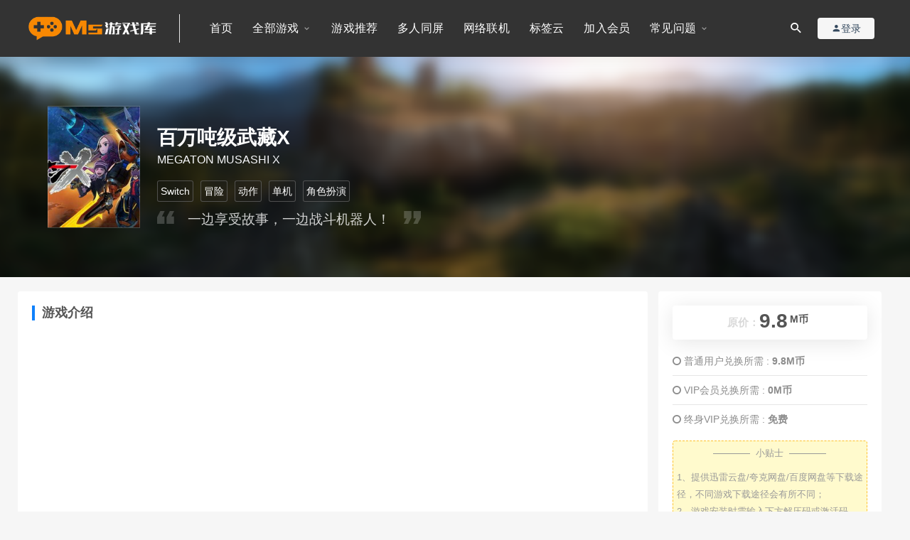

--- FILE ---
content_type: text/html; charset=UTF-8
request_url: https://www.msgamego.com/27140.html
body_size: 14787
content:
<!DOCTYPE html>
<html lang="zh-CN">
<head>
	<meta charset="UTF-8">
	<meta http-equiv="X-UA-Compatible" content="IE=edge">
	<meta name="viewport" content="width=device-width, initial-scale=1">
	<link rel="profile" href="https://gmpg.org/xfn/11">
	<link href="https://www.msgamego.com/wp-content/uploads/2023/04/1681836703-6044e1b77e91b4f.png" rel="icon">
    <link rel='stylesheet' id='app-css'  href='https://www.msgamego.com/wp-content/themes/ms/assets/css/apps.css?ver=1.0.0' type='text/css' media='all' />
  <title>百万吨级武藏X任天堂Switch游戏下载_百万吨级武藏X NS官方中文版下载_Ms游戏库</title>

	    <style>
        #wpadminbar #wp-admin-bar-p404_free_top_button .ab-icon:before {
            content: "\f103";
            color: red;
            top: 2px;
        }
    </style>
<meta name='robots' content='max-image-preview:large' />
<link rel='dns-prefetch' href='//s.w.org' />
        <meta property="og:title" content="百万吨级武藏X">
        <meta property="og:description" content="﻿ 《百万吨级武藏X（MEGATON MUSASHI X）》是由Level ...">
        <meta property="og:type" content="article">
        <meta property="og:url" content="https://www.msgamego.com/27140.html">
        <meta property="og:site_name" content="单机游戏下载_免安装中文PC游戏资源库_SwitchVR游戏精选_Ms游戏库">
        <meta property="og:image" content="https://www.msgamego.com/wp-content/uploads/2023/08/1692556464-f87fd850daa8e9a-150x150.jpg">
    <link rel='stylesheet' id='external-css'  href='https://www.msgamego.com/wp-content/themes/ms/assets/css/external.css?ver=1.0.0' type='text/css' media='all' />
<link rel='stylesheet' id='sweetalert2-css'  href='https://www.msgamego.com/wp-content/themes/ms/assets/css/sweetalert2.min.css?ver=1.0.0' type='text/css' media='all' />
<link rel='stylesheet' id='app-css'  href='https://www.msgamego.com/wp-content/themes/ms/assets/css/app.css?ver=1.0.0' type='text/css' media='all' />
<link rel='stylesheet' id='diy-css'  href='https://www.msgamego.com/wp-content/themes/ms/assets/css/diy.css?ver=1.0.0' type='text/css' media='all' />
<link rel='stylesheet' id='fancybox-css'  href='https://www.msgamego.com/wp-content/themes/ms/assets/css/jquery.fancybox.min.css?ver=1.0.0' type='text/css' media='all' />
<link rel='stylesheet' id='rotation-css'  href='https://www.msgamego.com/wp-content/themes/ms/assets/css/rotation.css?ver=1.0.0' type='text/css' media='' />
<link rel='stylesheet' id='hot_game-css'  href='https://www.msgamego.com/wp-content/themes/ms/assets/css/hot_game.css?ver=1.0.0' type='text/css' media='' />
<link rel='stylesheet' id='gameinfo-css'  href='https://www.msgamego.com/wp-content/themes/ms/assets/css/gameinfo.css?ver=1.0.0' type='text/css' media='' />
<script type='text/javascript' src='https://www.msgamego.com/wp-content/themes/ms/assets/js/jquery-2.2.4.min.js?ver=2.2.4' id='jquery-js'></script>
<script type='text/javascript' src='https://www.msgamego.com/wp-content/themes/ms/assets/js/plugins/sweetalert2.min.js?ver=1.0.0' id='sweetalert2-js'></script>
<!-- Analytics by WP Statistics v14.12.1 - https://wp-statistics.com -->
<meta name="keywords" content="百万吨级武藏X任天堂Switch游戏下载,百万吨级武藏X NS官方中文版下载,百万吨级武藏X Switch破解版下载,好玩的Switch游戏推荐,Ms游戏库">
<meta name="description" content="《百万吨级武藏X（MEGATON MUSASHI X）》是由Level 5制作并发行的一款日式机甲角色扮演游戏。游戏设定外星人入侵的地球，人类居住于避难所中并打造了由三人操控的全新超级机甲。版本介绍：Switch|原汁日文|本体+2.0.2升补|NSP|原版|系统要求:15.0.1">
<style type="text/css">.main-search form.inline .inline-field{
	color:#fff;
}</style>	<!-- HTML5 shim, for IE6-8 support of HTML5 elements. All other JS at the end of file. -->
    <!--[if lt IE 9]>
      <script src="https://www.msgamego.com/wp-content/themes/ms/assets/js/html5shiv.js"></script>
      <script src="https://www.msgamego.com/wp-content/themes/ms/assets/js/respond.min.js"></script>
    <![endif]-->
    </head>

<body class="post-template-default single single-post postid-27140 single-format-standard  navbar-sticky sidebar-right pagination-numeric no-off-canvas">

<div class="site">
    
<header class="site-header">
      <div class="container">
      <div class="navbar">
      <div class="logo-wrapper">
              <a href="https://www.msgamego.com/">
          <img class="logo regular tap-logo" src="https://www.msgamego.com/wp-content/uploads/2023/04/1681835572-d09ac3b546e87a2.png" data-dark="" alt="单机游戏下载_免安装中文PC游戏资源库_SwitchVR游戏精选_Ms游戏库">
        </a>
            </div>
      <div class="sep" style="margin-right:30px;"></div>
      
      <nav class="main-menu hidden-xs hidden-sm hidden-md">
        
        <ul id="menu-%e9%a1%b6%e9%83%a8%e8%8f%9c%e5%8d%95" class="nav-list u-plain-list"><li id="menu-item-35246" class="menu-item menu-item-type-custom menu-item-object-custom menu-item-home menu-item-35246"><a target="_blank" href="https://www.msgamego.com/">首页</a></li>
<li id="menu-item-216" class="menu-item menu-item-type-taxonomy menu-item-object-category menu-item-has-children menu-item-216"><a target="_blank" href="https://www.msgamego.com/pc">全部游戏</a>
<ul class="sub-menu">
	<li id="menu-item-35172" class="menu-item menu-item-type-taxonomy menu-item-object-category menu-item-35172"><a target="_blank" href="https://www.msgamego.com/pc">PC</a></li>
	<li id="menu-item-35161" class="menu-item menu-item-type-taxonomy menu-item-object-category current-post-ancestor menu-item-35161"><a target="_blank" href="https://www.msgamego.com/ns">Switch</a></li>
	<li id="menu-item-35189" class="menu-item menu-item-type-taxonomy menu-item-object-category menu-item-35189"><a target="_blank" href="https://www.msgamego.com/vr">VR</a></li>
</ul>
</li>
<li id="menu-item-1433" class="menu-item menu-item-type-taxonomy menu-item-object-category menu-item-1433"><a target="_blank" href="https://www.msgamego.com/unmissable">游戏推荐</a></li>
<li id="menu-item-35244" class="menu-item menu-item-type-custom menu-item-object-custom menu-item-35244"><a target="_blank" href="https://www.msgamego.com/tag/same">多人同屏</a></li>
<li id="menu-item-35245" class="menu-item menu-item-type-custom menu-item-object-custom menu-item-35245"><a target="_blank" href="https://www.msgamego.com/tag/online">网络联机</a></li>
<li id="menu-item-35837" class="menu-item menu-item-type-post_type menu-item-object-page menu-item-35837"><a target="_blank" href="https://www.msgamego.com/%e6%b5%8b%e8%af%95">标签云</a></li>
<li id="menu-item-234" class="menu-item menu-item-type-custom menu-item-object-custom menu-item-234"><a target="_blank" href="https://www.msgamego.com/user?action=vip">加入会员</a></li>
<li id="menu-item-5379" class="menu-item menu-item-type-custom menu-item-object-custom menu-item-has-children menu-item-5379"><a target="_blank">常见问题</a>
<ul class="sub-menu">
	<li id="menu-item-5368" class="menu-item menu-item-type-post_type menu-item-object-page menu-item-5368"><a target="_blank" href="https://www.msgamego.com/download">游戏下载教程</a></li>
	<li id="menu-item-5367" class="menu-item menu-item-type-post_type menu-item-object-page menu-item-5367"><a target="_blank" href="https://www.msgamego.com/install">游戏安装教程</a></li>
	<li id="menu-item-5369" class="menu-item menu-item-type-post_type menu-item-object-page menu-item-5369"><a target="_blank" href="https://www.msgamego.com/error">无法启动教程</a></li>
	<li id="menu-item-5370" class="menu-item menu-item-type-post_type menu-item-object-page menu-item-5370"><a target="_blank" href="https://www.msgamego.com/repair">常用工具下载</a></li>
	<li id="menu-item-4736" class="menu-item menu-item-type-post_type menu-item-object-page menu-item-4736"><a target="_blank" href="https://www.msgamego.com/service">联系客服</a></li>
</ul>
</li>
</ul>        
        
      </nav>
      
      <div class="main-search">
        <form method="get" class="search-form inline" action="https://www.msgamego.com/">
  <input type="search" class="search-field inline-field" placeholder="输入关键词，回车..." autocomplete="off" value="" name="s" required="required">
  <button type="submit" class="search-submit"><i class="mdi mdi-magnify"></i></button>
</form>        <div class="search-close navbar-button"><i class="mdi mdi-close"></i></div>
      </div>

      <div class="actions">
                  <div class="search-open navbar-button"><i class="mdi mdi-magnify"></i></div>
          <!-- user -->
                    <div class="sj_dn">
              <div class="login-btn navbar-button"><i class="mdi mdi-account"></i> 登录</div>
              </div>
                          <!-- user end -->
        
                <div class="burger"></div>
      </div>
    </div>
    
      </div>
    
  
</header>

<div class="header-gap"></div>    <div class="site-content">
    
<style>
    .site-content{
        padding:0 !important;
    }
    .cname{
        margin-bottom:10px;
    }
</style>
<div class="pczone-new-head-bac">
   <div class="bac-main">
    <div class="head-image" style="background-size: cover; background-position: center center; background-image: url(https://28447465.s21i.faiusr.com/4/ABUIABAEGAAgwPXKnAYo-NzvvAYw8Bo4igU.png);"></div>
   </div>
   <div class="game-base-info game-type-12 false">
    <div class="main">
     <div class="main-left-area null">
      <div class="left icon xlazy xlazy-loaded" alt="icon" style="background-size: cover; background-position: center center; background-image: url(https://www.msgamego.com/wp-content/uploads/2023/08/1692556464-f87fd850daa8e9a.jpg);"></div>
      <div class="right">
        <div class="cname">
            <span>百万吨级武藏X</span>
        </div>
        <div>
            <div class="ename">
                MEGATON MUSASHI X            </div>

            <div class="plat-tags">

                            <div class="type plat">
                    <a style="color:#fff" href="https://www.msgamego.com/tag/ns" rel="tag">
                Switch                </div>
            </a>
            
                            <div class="type plat">
                    <a style="color:#fff" href="https://www.msgamego.com/tag/risk" rel="tag">
                冒险                </div>
            </a>
            
                            <div class="type plat">
                    <a style="color:#fff" href="https://www.msgamego.com/tag/action" rel="tag">
                动作                </div>
            </a>
            
                            <div class="type plat">
                    <a style="color:#fff" href="https://www.msgamego.com/tag/alone" rel="tag">
                单机                </div>
            </a>
            
                            <div class="type plat">
                    <a style="color:#fff" href="https://www.msgamego.com/tag/cosplay" rel="tag">
                角色扮演                </div>
            </a>
            
                       
            </div>
            <div class="desc">
             一边享受故事，一边战斗机器人！            </div>
        </div>
        </div>
     </div>
    </div>
   </div>
  </div><div class="container" style="padding-top:20px;">
	
	
	<div class="row">
		<div class="content-column col-lg-9">
			<div class="content-area">
				<main class="site-main">
					<article id="post-27140" class="article-content">
      <div class="container">
    <div class="entry-wrapper">
            <div class="entry-content u-text-format u-clearfix">
      
    
      <h3>游戏介绍</h3>
        <p><iframe loading="lazy" src="" width="856" height="480" frameborder="no" scrolling="no" allowfullscreen="allowfullscreen"><span data-mce-type="bookmark" style="display: inline-block; width: 0px; overflow: hidden; line-height: 0;" class="mce_SELRES_start">﻿</span> </iframe><br />
<span style="font-family: arial, helvetica, sans-serif; color: #000000;">《百万吨级武藏X（MEGATON MUSASHI X）》是由Level 5制作并发行的一款日式机甲角色扮演游戏。游戏设定外星人入侵的地球，人类居住于避难所中并打造了由三人操控的全新超级机甲。</span></p>
<p><span style="font-family: arial, helvetica, sans-serif; color: #000000;">      除了上一部作品“百万吨级Musashi”的全部内容、更新数据之外，还追加了故事、系统、机体等多个新内容的“Megton级Musashi X(交叉)”。</span></p>
<p><span style="font-family: arial, helvetica, sans-serif; color: #000000;"><strong>      一边享受故事，一边战斗机器人！</strong></span></p>
<p><span style="font-family: arial, helvetica, sans-serif; color: #000000;">      以被外星人侵略的地球为舞台，被选中的年轻人乘坐巨型机器人“摇滚乐”，为夺回地球而奋斗的机器人动作RPG。</span></p>
<p><span style="font-family: arial, helvetica, sans-serif; color: #000000;">      在定制的只属于自己的摇滚乐中，除了可以享受运用超华丽的必杀技的战斗之外，还展开了个性丰富的登场人物们的浓密故事！</span></p>
<p><span style="font-family: arial, helvetica, sans-serif; color: #000000;"><strong>      用哈克斯拉拿到极致的女单品！</strong></span></p>
<p><span style="font-family: arial, helvetica, sans-serif; color: #000000;">      用爽快的行动打败敌人，完成任务吧！赢得战斗后，您可以获得各种稀有物品，包括定制配件和武器，以及增强材料。寻求女性道具，把战胜敌人的最强机体组合起来！</span></p>
<p><span style="font-family: arial, helvetica, sans-serif; color: #000000;"><strong>      除了打倒同伴和强敌的共同战斗之外，玩家之间的对战也很棒！</strong></span></p>
<p><span style="font-family: arial, helvetica, sans-serif; color: #000000;">      利用在线和本地通信的最多3人的合作玩法，新要素的最大3比3对战的玩家们的战斗等，新登场的战斗舞台！</span></p>
<p><span style="font-family: arial, helvetica, sans-serif; color: #000000;"><strong>      麦金格Z，盖特罗博参战！</strong></span></p>
<p><span style="font-family: arial, helvetica, sans-serif; color: #000000;">      与传说中的超级机器人“麦金格Z”、“盖特洛博”举办合作！机体自不用说，武器也登场了！通过对齐所有的零件，使之能够使用特殊的必杀技！</span></p>
<blockquote><p><span style="font-family: arial, helvetica, sans-serif; color: #000000;">版本介绍：Switch|原汁日文|本体+2.0.2升补|NSP|原版|系统要求:15.0.1</span></p></blockquote>
<p><img src="https://preview.cloud.189.cn/image/imageAction?param=[base64]" /></p>
<p><img src="https://preview.cloud.189.cn/image/imageAction?param=[base64]" /></p>
<p><img src="https://preview.cloud.189.cn/image/imageAction?param=[base64]" /></p>
<p><img src="https://preview.cloud.189.cn/image/imageAction?param=[base64]" /></p>
<p><img src="https://preview.cloud.189.cn/image/imageAction?param=[base64]" /></p>
<p><img src="https://preview.cloud.189.cn/image/imageAction?param=[base64]" /></p>
      </div>
      <div id="pay-single-box"></div>
            </div>
  </div>
</article>


  <div class="entry-navigation">
    <nav class="article-nav">
        <span class="article-nav-prev">上一篇<br><a href="https://www.msgamego.com/27142.html" rel="prev">你好工程师</a></span>
        <span class="article-nav-next">下一篇<br><a href="https://www.msgamego.com/27150.html" rel="next">叛逆机械师</a></span>
    </nav>
    
  </div>


				</main>
			</div>
		</div>
					<div class="sidebar-column col-lg-3">
				
<aside class="widget-area">
	<div id="cao_widget_pay-0" class="widget widget-pay"><div class="pay--rateinfo"><b><span class="price"><span style=" color: #dadada; font-size: 15px; margin: 0;vertical-align:middle; ">原价：</span>9.8<sup>M币</sup></span></b></div><ul class="pricing-options"><li><i class="fa fa-circle-o"></i> 普通用户兑换所需 : <span class="pricing__opt">9.8M币</span></li><li><i class="fa fa-circle-o"></i> VIP会员兑换所需 : <span class="pricing__opt">0M币</span></li><li><i class="fa fa-circle-o"></i> 终身VIP兑换所需 : <span class="pricing__opt">免费</span></li></ul><div class="pay--content"><span style=" padding: 5px;margin-top: 10px;margin-bottom:15px;display: block;background-color: #fffacd;color: #999999;border-radius: 4px;text-align: left;border: 1px dashed #ffc12b;font-size: 13px;"><p style="text-align: center;">————&nbsp;&nbsp;小贴士&nbsp;&nbsp;————</p>1、提供迅雷云盘/夸克网盘/百度网盘等下载途径，不同游戏下载途径会有所不同；<br/>2、游戏安装时需输入下方解压码或激活码，下载后尽快安装，密码不定期变动；<br/>3、非会员单独兑换的游戏有7天下载权限，请及时下载激活，过期将无法下载；<br/>4、如遇下载安装问题，可在常见问题中查看教程或联系客服。</span><div class="pay-box"><a class="login-btn btn btn--primary btn--block"><i class="fa fa-user"></i> 登录后下载</a></div></div><div class="agent--contact"><ul class="list-paybody"><li><span>存储空间</span><span>需要 19.55GB 可用空间</span></li><li><span>最近更新</span><span>2023年08月21日</span></li></ul></div></div><div id="search-2" class="widget widget_search"><form method="get" class="search-form inline" action="https://www.msgamego.com/">
  <input type="search" class="search-field inline-field" placeholder="输入关键词，回车..." autocomplete="off" value="" name="s" required="required">
  <button type="submit" class="search-submit"><i class="mdi mdi-magnify"></i></button>
</form></div><div id="tag_cloud-2" class="widget widget_tag_cloud"><h5 class="widget-title">猜你喜欢</h5><div class="tagcloud"><a href="https://www.msgamego.com/tag/pc" class="tag-cloud-link tag-link-43 tag-link-position-1" style="font-size: 21.466666666667pt;" aria-label="PC (4,301个项目)">PC</a>
<a href="https://www.msgamego.com/tag/ns" class="tag-cloud-link tag-link-97 tag-link-position-2" style="font-size: 19.244444444444pt;" aria-label="Switch (1,333个项目)">Switch</a>
<a href="https://www.msgamego.com/tag/vr" class="tag-cloud-link tag-link-130 tag-link-position-3" style="font-size: 11.822222222222pt;" aria-label="VR (28个项目)">VR</a>
<a href="https://www.msgamego.com/tag/arder" class="tag-cloud-link tag-link-49 tag-link-position-4" style="font-size: 19.155555555556pt;" aria-label="休闲 (1,285个项目)">休闲</a>
<a href="https://www.msgamego.com/tag/sports" class="tag-cloud-link tag-link-52 tag-link-position-5" style="font-size: 16.222222222222pt;" aria-label="体育 (280个项目)">体育</a>
<a href="https://www.msgamego.com/tag/pixel" class="tag-cloud-link tag-link-105 tag-link-position-6" style="font-size: 17.466666666667pt;" aria-label="像素 (538个项目)">像素</a>
<a href="https://www.msgamego.com/tag/risk" class="tag-cloud-link tag-link-53 tag-link-position-7" style="font-size: 20.577777777778pt;" aria-label="冒险 (2,702个项目)">冒险</a>
<a href="https://www.msgamego.com/tag/action" class="tag-cloud-link tag-link-54 tag-link-position-8" style="font-size: 19.777777777778pt;" aria-label="动作 (1,757个项目)">动作</a>
<a href="https://www.msgamego.com/tag/alone" class="tag-cloud-link tag-link-44 tag-link-position-9" style="font-size: 22pt;" aria-label="单机 (5,611个项目)">单机</a>
<a href="https://www.msgamego.com/tag/cards" class="tag-cloud-link tag-link-86 tag-link-position-10" style="font-size: 14.711111111111pt;" aria-label="卡牌 (127个项目)">卡牌</a>
<a href="https://www.msgamego.com/tag/round" class="tag-cloud-link tag-link-106 tag-link-position-11" style="font-size: 16.977777777778pt;" aria-label="回合制 (412个项目)">回合制</a>
<a href="https://www.msgamego.com/tag/tower" class="tag-cloud-link tag-link-104 tag-link-position-12" style="font-size: 13.111111111111pt;" aria-label="塔防 (55个项目)">塔防</a>
<a href="https://www.msgamego.com/tag/same" class="tag-cloud-link tag-link-93 tag-link-position-13" style="font-size: 16.666666666667pt;" aria-label="多人同屏 (357个项目)">多人同屏</a>
<a href="https://www.msgamego.com/tag/shoot" class="tag-cloud-link tag-link-47 tag-link-position-14" style="font-size: 17.955555555556pt;" aria-label="射击 (697个项目)">射击</a>
<a href="https://www.msgamego.com/tag/make" class="tag-cloud-link tag-link-120 tag-link-position-15" style="font-size: 16.711111111111pt;" aria-label="建造 (363个项目)">建造</a>
<a href="https://www.msgamego.com/tag/open" class="tag-cloud-link tag-link-63 tag-link-position-16" style="font-size: 17.511111111111pt;" aria-label="开放世界 (554个项目)">开放世界</a>
<a href="https://www.msgamego.com/tag/love" class="tag-cloud-link tag-link-87 tag-link-position-17" style="font-size: 15.066666666667pt;" aria-label="恋爱 (155个项目)">恋爱</a>
<a href="https://www.msgamego.com/tag/terror" class="tag-cloud-link tag-link-50 tag-link-position-18" style="font-size: 16.933333333333pt;" aria-label="恐怖 (411个项目)">恐怖</a>
<a href="https://www.msgamego.com/tag/panic" class="tag-cloud-link tag-link-142 tag-link-position-19" style="font-size: 15.022222222222pt;" aria-label="惊悚 (151个项目)">惊悚</a>
<a href="https://www.msgamego.com/tag/strategy" class="tag-cloud-link tag-link-82 tag-link-position-20" style="font-size: 17.955555555556pt;" aria-label="战略 (684个项目)">战略</a>
<a href="https://www.msgamego.com/tag/explore" class="tag-cloud-link tag-link-123 tag-link-position-21" style="font-size: 15.422222222222pt;" aria-label="探索 (186个项目)">探索</a>
<a href="https://www.msgamego.com/tag/gunplay" class="tag-cloud-link tag-link-85 tag-link-position-22" style="font-size: 15.955555555556pt;" aria-label="枪战 (245个项目)">枪战</a>
<a href="https://www.msgamego.com/tag/combat" class="tag-cloud-link tag-link-83 tag-link-position-23" style="font-size: 15.377777777778pt;" aria-label="格斗 (183个项目)">格斗</a>
<a href="https://www.msgamego.com/tag/imitate" class="tag-cloud-link tag-link-84 tag-link-position-24" style="font-size: 18.266666666667pt;" aria-label="模拟 (812个项目)">模拟</a>
<a href="https://www.msgamego.com/tag/exist" class="tag-cloud-link tag-link-60 tag-link-position-25" style="font-size: 16.044444444444pt;" aria-label="生存 (256个项目)">生存</a>
<a href="https://www.msgamego.com/tag/puzzle" class="tag-cloud-link tag-link-45 tag-link-position-26" style="font-size: 16.977777777778pt;" aria-label="益智 (418个项目)">益智</a>
<a href="https://www.msgamego.com/tag/real" class="tag-cloud-link tag-link-91 tag-link-position-27" style="font-size: 12.844444444444pt;" aria-label="真人互动 (48个项目)">真人互动</a>
<a href="https://www.msgamego.com/tag/hack" class="tag-cloud-link tag-link-126 tag-link-position-28" style="font-size: 12.8pt;" aria-label="砍杀 (47个项目)">砍杀</a>
<a href="https://www.msgamego.com/tag/athletics" class="tag-cloud-link tag-link-51 tag-link-position-29" style="font-size: 16.711111111111pt;" aria-label="竞技 (361个项目)">竞技</a>
<a href="https://www.msgamego.com/tag/tactics" class="tag-cloud-link tag-link-46 tag-link-position-30" style="font-size: 18.711111111111pt;" aria-label="策略 (1,020个项目)">策略</a>
<a href="https://www.msgamego.com/tag/basketball" class="tag-cloud-link tag-link-89 tag-link-position-31" style="font-size: 11.2pt;" aria-label="篮球 (20个项目)">篮球</a>
<a href="https://www.msgamego.com/tag/manage" class="tag-cloud-link tag-link-70 tag-link-position-32" style="font-size: 17.111111111111pt;" aria-label="经营 (448个项目)">经营</a>
<a href="https://www.msgamego.com/tag/%e7%bd%91%e6%b8%b8%e5%8d%95%e6%9c%ba" class="tag-cloud-link tag-link-143 tag-link-position-33" style="font-size: 12.044444444444pt;" aria-label="网游单机 (31个项目)">网游单机</a>
<a href="https://www.msgamego.com/tag/tennis" class="tag-cloud-link tag-link-102 tag-link-position-34" style="font-size: 8pt;" aria-label="网球 (3个项目)">网球</a>
<a href="https://www.msgamego.com/tag/online" class="tag-cloud-link tag-link-94 tag-link-position-35" style="font-size: 14.355555555556pt;" aria-label="联机 (105个项目)">联机</a>
<a href="https://www.msgamego.com/tag/virtual" class="tag-cloud-link tag-link-131 tag-link-position-36" style="font-size: 11.822222222222pt;" aria-label="虚拟现实 (28个项目)">虚拟现实</a>
<a href="https://www.msgamego.com/tag/arcade" class="tag-cloud-link tag-link-128 tag-link-position-37" style="font-size: 12.933333333333pt;" aria-label="街机 (50个项目)">街机</a>
<a href="https://www.msgamego.com/tag/novel" class="tag-cloud-link tag-link-122 tag-link-position-38" style="font-size: 15.644444444444pt;" aria-label="视觉小说 (209个项目)">视觉小说</a>
<a href="https://www.msgamego.com/tag/cosplay" class="tag-cloud-link tag-link-48 tag-link-position-39" style="font-size: 20.088888888889pt;" aria-label="角色扮演 (2,094个项目)">角色扮演</a>
<a href="https://www.msgamego.com/tag/riddle" class="tag-cloud-link tag-link-88 tag-link-position-40" style="font-size: 17.555555555556pt;" aria-label="解谜 (565个项目)">解谜</a>
<a href="https://www.msgamego.com/tag/racing" class="tag-cloud-link tag-link-81 tag-link-position-41" style="font-size: 14.933333333333pt;" aria-label="赛车 (143个项目)">赛车</a>
<a href="https://www.msgamego.com/tag/football" class="tag-cloud-link tag-link-92 tag-link-position-42" style="font-size: 12.533333333333pt;" aria-label="足球 (41个项目)">足球</a>
<a href="https://www.msgamego.com/tag/angle" class="tag-cloud-link tag-link-100 tag-link-position-43" style="font-size: 10.577777777778pt;" aria-label="钓鱼 (14个项目)">钓鱼</a>
<a href="https://www.msgamego.com/tag/music" class="tag-cloud-link tag-link-103 tag-link-position-44" style="font-size: 13.688888888889pt;" aria-label="音乐 (75个项目)">音乐</a>
<a href="https://www.msgamego.com/tag/flight" class="tag-cloud-link tag-link-101 tag-link-position-45" style="font-size: 12.8pt;" aria-label="飞行 (47个项目)">飞行</a></div>
</div><div id="cao_widget_ads-2" class="widget widget-adss"><div class="adsbg"><a class="asr" href="https://www.msgamego.com/user?action=vip" target="_blank" style="background-color:#406852"><h4>全站游戏免费下载特权</h4><h5>包含每日更新游戏均免费下载</h5><span class="btn btn-outline">立即查看</span></a></div></div></aside>			</div>
			</div>
</div>

      <!-- # 全宽底部网格模式... -->
      <div class="bottom-area bgcolor-fff">
        <div class="container">
          <div class="related-posts">
            <h3 class="u-border-title">相关推荐</h3>
            <div class="row">
                              <div class="col-lg-6">
                  <article class="post">
                      
                      
                                            <div class="entry-media">
                        <div class="placeholder" style="padding-bottom: 66.666666666667%;">
                          <a target="_blank" href="https://www.msgamego.com/5393.html">
                             <div class="cover xlazy xlazy-loaded" alt="icon" style="background-size: cover; background-position: center center; background-image: url(https://www.msgamego.com/wp-content/uploads/2022/03/1647848821-9b7f5c54614d9ca.jpg);"></div>
                          </a>
                              </div>
                          </div>
                          
                                        
                    
                    
                    <div class="entry-wrapper">
                      
  <header class="entry-header">          <div class="entry-meta">
                  <span class="meta-author">
            <a>
              <img alt='admin' data-src='https://www.msgamego.com/wp-content/themes/ms/assets/images/avatar/1.png' class='lazyload avatar avatar-40 photo gravatar' height='40' width='40' />admin            </a>
          </span>
              </div>
    
    <h4 class="entry-title"><a target="_blank" href="https://www.msgamego.com/5393.html" title="火车站改造王" rel="bookmark">火车站改造王</a></h4>  </header>                      <div class="entry-excerpt u-text-format">
                        ﻿﻿ 《火车站改造王（Train Station Renovation）》是一款Li...                      </div>
                      <div class="entry-footer">
  <ul class="post-meta-box">

        <li class="meta-date">
      <time datetime=""><i class="fa fa-clock-o"></i> 2025-11-19</time>
    </li>
            <!-- <li class="meta-views"><span><i class="fa fa-eye"></i> 891</span></li> -->
                          <!-- <li class="meta-price"><span><i class="fab fa-medium"></i> 9.8</span></li> -->
          
  </ul>
</div>                    </div>
                  </article>
                </div>
                              <div class="col-lg-6">
                  <article class="post">
                      
                      
                                            <div class="entry-media">
                        <div class="placeholder" style="padding-bottom: 66.666666666667%;">
                          <a target="_blank" href="https://www.msgamego.com/42500.html">
                             <div class="cover xlazy xlazy-loaded" alt="icon" style="background-size: cover; background-position: center center; background-image: url(https://www.msgamego.com/wp-content/uploads/2025/06/1750220320-caa091e7906a2d2.jpg);"></div>
                          </a>
                              </div>
                          </div>
                          
                                        
                    
                    
                    <div class="entry-wrapper">
                      
  <header class="entry-header">          <div class="entry-meta">
                  <span class="meta-author">
            <a>
              <img alt='admin' data-src='https://www.msgamego.com/wp-content/themes/ms/assets/images/avatar/1.png' class='lazyload avatar avatar-40 photo gravatar' height='40' width='40' />admin            </a>
          </span>
              </div>
    
    <h4 class="entry-title"><a target="_blank" href="https://www.msgamego.com/42500.html" title="战场的赋格曲2" rel="bookmark">战场的赋格曲2</a></h4>  </header>                      <div class="entry-excerpt u-text-format">
                        ﻿ 《战场的赋格曲2（Fuga: Melodies of Steel 2）》是由Cy...                      </div>
                      <div class="entry-footer">
  <ul class="post-meta-box">

        <li class="meta-date">
      <time datetime=""><i class="fa fa-clock-o"></i> 2025-06-18</time>
    </li>
            <!-- <li class="meta-views"><span><i class="fa fa-eye"></i> 311</span></li> -->
                          <!-- <li class="meta-price"><span><i class="fab fa-medium"></i> 9.8</span></li> -->
          
  </ul>
</div>                    </div>
                  </article>
                </div>
                              <div class="col-lg-6">
                  <article class="post">
                      
                      
                                            <div class="entry-media">
                        <div class="placeholder" style="padding-bottom: 66.666666666667%;">
                          <a target="_blank" href="https://www.msgamego.com/27071.html">
                             <div class="cover xlazy xlazy-loaded" alt="icon" style="background-size: cover; background-position: center center; background-image: url(https://www.msgamego.com/wp-content/uploads/2023/08/1692535055-50cdf617dd7ddcf.jpg);"></div>
                          </a>
                              </div>
                          </div>
                          
                                        
                    
                    
                    <div class="entry-wrapper">
                      
  <header class="entry-header">          <div class="entry-meta">
                  <span class="meta-author">
            <a>
              <img alt='admin' data-src='https://www.msgamego.com/wp-content/themes/ms/assets/images/avatar/1.png' class='lazyload avatar avatar-40 photo gravatar' height='40' width='40' />admin            </a>
          </span>
              </div>
    
    <h4 class="entry-title"><a target="_blank" href="https://www.msgamego.com/27071.html" title="电梯作战-回归-S-致敬" rel="bookmark">电梯作战-回归-S-致敬</a></h4>  </header>                      <div class="entry-excerpt u-text-format">
                        ﻿ 《电梯作战-回归-S-致敬（Elevator Action™ -Returns-...                      </div>
                      <div class="entry-footer">
  <ul class="post-meta-box">

        <li class="meta-date">
      <time datetime=""><i class="fa fa-clock-o"></i> 2023-08-20</time>
    </li>
            <!-- <li class="meta-views"><span><i class="fa fa-eye"></i> 643</span></li> -->
                          <!-- <li class="meta-price"><span><i class="fab fa-medium"></i> 9.8</span></li> -->
          
  </ul>
</div>                    </div>
                  </article>
                </div>
                              <div class="col-lg-6">
                  <article class="post">
                      
                      
                                            <div class="entry-media">
                        <div class="placeholder" style="padding-bottom: 66.666666666667%;">
                          <a target="_blank" href="https://www.msgamego.com/15449.html">
                             <div class="cover xlazy xlazy-loaded" alt="icon" style="background-size: cover; background-position: center center; background-image: url(https://www.msgamego.com/wp-content/uploads/2023/01/1672953408-e8bd41766812a59.jpg);"></div>
                          </a>
                              </div>
                          </div>
                          
                                        
                    
                    
                    <div class="entry-wrapper">
                      
  <header class="entry-header">          <div class="entry-meta">
                  <span class="meta-author">
            <a>
              <img alt='admin' data-src='https://www.msgamego.com/wp-content/themes/ms/assets/images/avatar/1.png' class='lazyload avatar avatar-40 photo gravatar' height='40' width='40' />admin            </a>
          </span>
              </div>
    
    <h4 class="entry-title"><a target="_blank" href="https://www.msgamego.com/15449.html" title="机器人海库" rel="bookmark">机器人海库</a></h4>  </header>                      <div class="entry-excerpt u-text-format">
                        ﻿﻿ 《机器人海库（Haiku, the Robot）》是Mister Morris...                      </div>
                      <div class="entry-footer">
  <ul class="post-meta-box">

        <li class="meta-date">
      <time datetime=""><i class="fa fa-clock-o"></i> 2025-12-10</time>
    </li>
            <!-- <li class="meta-views"><span><i class="fa fa-eye"></i> 495</span></li> -->
                          <!-- <li class="meta-price"><span><i class="fab fa-medium"></i> 9.8</span></li> -->
          
  </ul>
</div>                    </div>
                  </article>
                </div>
                          </div>
          </div>
        </div>
      </div>
    
  
</div><!-- end sitecoent --> 


	
	<div class="module parallax">
		<img class="jarallax-img lazyload" data-srcset="https://28447465.s21i.faiusr.com/2/ABUIABACGAAg6fq4vQYo9snByQcwgCg40A8.jpg" data-sizes="auto" src="[data-uri]" alt="">
		<div class="container">
			<h4 class="entry-title">
				我们每天都在更新			</h4>
							<a target="_blank" class="button" href="/renew">每日更新列表</a>
										<a target="_blank" class="button transparent" href="/user?action=vip">成为Ms会员</a>
					</div>
	</div>
	
	<footer class="site-footer">
		<div class="container">
			
			<div class="footer-widget">
    <div class="row">
        <div class="col-xs-12 col-sm-6 col-md-3 widget--about">
            <div class="widget--content">
                <div class="footer--logo mb-20">
                    <img class="tap-logo" src="https://www.msgamego.com/wp-content/uploads/2023/04/1681835571-516248c93f96b9e.png" data-dark="https://www.msgamego.com/wp-content/uploads/2023/04/1681835571-516248c93f96b9e.png" alt="单机游戏下载_免安装中文PC游戏资源库_SwitchVR游戏精选_Ms游戏库">
                </div>
                <p class="mb-10">Ms游戏库致力于为游戏爱好者提供最优质、最安全、最丰富的游戏资源和服务。体验全新的游戏社区，一起享受游戏带来的乐趣。</p>
            </div>
        </div>
        <!-- .col-md-2 end -->
        <div class="col-xs-12 col-sm-3 col-md-2 col-md-offset-1 widget--links">
            <div class="widget--title">
                <h5>关于本站</h5>
            </div>
            <div class="widget--content">
                <ul class="list-unstyled mb-0">
                    <li><a target="_blank" href="https://www.msgamego.com/aboutus">关于我们</a></li><li><a target="_blank" href="https://www.msgamego.com/logon">用户协议</a></li><li><a target="_blank" href="https://www.msgamego.com/affirms">免责申明</a></li>                </ul>
            </div>
        </div>
        <!-- .col-md-2 end -->
        <div class="col-xs-12 col-sm-3 col-md-2 widget--links">
            <div class="widget--title">
                <h5>联系我们</h5>
            </div>
            <div class="widget--content">
                <ul class="list-unstyled mb-0">
                    <li><a target="_blank" href="https://www.msgamego.com/advert">商务合作</a></li>                </ul>
            </div>
        </div>
        <!-- .col-md-2 end -->
        <div class="col-xs-12 col-sm-12 col-md-4 widget--newsletter">
            <div class="widget--title">
                <h5>快速搜索</h5>
            </div>
            <div class="widget--content">
                <form class="newsletter--form mb-30" action="https://www.msgamego.com/" method="get">
                    <input type="text" class="form-control" name="s" placeholder="关键词">
                    <button type="submit"><i class="fa fa-arrow-right"></i></button>
                </form>
            </div>
        </div>

    </div>
</div>									  <div class="site-info">
			    © 2026 www.MsGameo.com 本站所有资源来源均来自网络分享，所有资源均免费提供给会员进行学习研究，请于下载24小时內删除。如有侵权请附上版权证明发送至邮箱：MsGameGo@foxmail.com
，核实后我们会立即删除。<br>CopyRight © 2018-2028 Ms游戏库
			    
			  </div>
					</div>
	</footer>
	
<div class="rollbar">
	
	
		<div class="rollbar-item tap-click-qiandao"><a class="click-qiandao" title="签到" href="javascript:;"><i class="fa fa-calendar-check-o"></i></a></div>
		
	    
    <script type="text/javascript">
var address = function (obj, url, title) {
          /*
           参考源文：http://www.never-online.net/blog/article.asp?id=108
           */
          var e = window.event || arguments.callee.caller.arguments[0];
 
          var B = {
              IE : /MSIE/.test(window.navigator.userAgent) && !window.opera
              , FF : /Firefox/.test(window.navigator.userAgent)
              , OP : !!window.opera
              , Safari :navigator.userAgent.indexOf("Safari")>0
          };
 
          obj.onmousedown = null;
 
          if (B.IE) {
              //IE 浏览器，使用 window.external.AddFavorite 方法添加到收藏夹。
              obj.attachEvent("onmouseup", function () {
                  try {
                      window.external.AddFavorite(url, title);
                      window.event.returnValue = false;
                  } catch (exp) {}
              });
          }else if (B.FF || obj.nodeName.toLowerCase() == "p") {
              //Firefox 浏览器，使用 window.sidebar.addPanel 方法。
              obj.setAttribute("rel", "sidebar"), obj.title = title, obj.href = url;
          }else if (B.OP) {
              //Opera 浏览器，可以给链接添加 title 和 rel 属性实现收藏功能（该方式也适合Firefox）；其中 title 属性就是网站的名称，rel 设置为 slidebar。
              var a = document.createElement("a");
              a.rel = "sidebar", a.title = title, a.href = url;
              obj.parentNode.insertBefore(a, obj);
              a.appendChild(obj);
              a = null;
         }else if(B.Safari){
             //Safari Chrome 浏览器目前未提供将页面添加到收藏夹接口。 
              alert("Ctrl+D手动收藏");
          }
      }; 
</script>

<div class="rollbar-item tap-qq" etap="tap-qq">


<a onMouseDown="address(this, 'http://www.msgamego.com/', 'MS游戏库')"><i class="fa fa-qqq"></i></a>
</div>


	    <div class="rollbar-item tap-qq" etap="tap-qq"><a target="_blank" title="QQ咨询" href="http://wpa.qq.com/msgrd?v=3&uin=1418105449&site=qq&menu=yes"><i class="fa fa-qq"></i></a></div>
    
	    <div class="rollbar-item" etap="to_full" title="全屏页面"><i class="fa fa-arrows-alt"></i></div>
	<div class="rollbar-item" etap="to_top" title="返回顶部"><i class="fa fa-angle-up"></i></div>
</div>

<div class="dimmer"></div>

    <div id="popup-signup" class="popup-signup fade" style="display: none;">
    <div class="register-login-modal" role="document">
        <div class="modal-content">
            <div class="modal-body">
                <img class="popup-logo" src="https://www.msgamego.com/wp-content/uploads/2023/04/1681835571-516248c93f96b9e.png" data-dark="https://www.msgamego.com/wp-content/uploads/2023/04/1681835572-d09ac3b546e87a2.png" alt="单机游戏下载_免安装中文PC游戏资源库_SwitchVR游戏精选_Ms游戏库">
                    <!-- Nav tabs -->
                    <ul class="nav nav-tabs">
                        <li class="active"><a href="#login" data-toggle="login">登录</a>
                        </li>
                        <li><a href="#signup" data-toggle="signup">注册</a>
                        </li>
                    </ul>
                    <!-- Tab panes -->
                    <div class="tab-content">
                        <div class="tab-pane fade in active" id="login">
                            <div class="signup-form-container text-center">
                                <form class="mb-0">
                                                                                                                <div class="form-group">
                                            <input type="text" class="form-control" name="username" placeholder="*用户名或邮箱">
                                        </div>
                                        <div class="form-group">
                                            <input type="password" class="form-control" name="password" placeholder="*密码">
                                        </div>
                                        <button type="button" class="go-login btn btn--primary btn--block"><i class="fa fa-bullseye"></i> 安全登录</button> 
                                        <!-- <a href="#" class="forget-password">忘记密码?</a> -->
                                                                    </form>
                                <!-- form  end -->
                            </div>
                            <!-- .signup-form end -->
                        </div>
                        <div class="tab-pane fade in" id="signup">
                            <form class="mb-0">
                                                                                                    <div class="form-group">
                                        <input type="text" class="form-control" name="user_name" placeholder="输入英文用户名">
                                    </div>
                                    <!-- .form-group end -->
                                    <div class="form-group">
                                        <input type="email" class="form-control" name="user_email" placeholder="绑定邮箱">
                                    </div>
                                    <!-- .form-group end -->
                                    <div class="form-group">
                                        <input type="password" class="form-control" name="user_pass" placeholder="密码最小长度为6">
                                    </div>
                                    <div class="form-group">
                                        <input type="password" class="form-control" name="user_pass2" placeholder="再次输入密码">
                                    </div>
                                                                        <div class="form-group">
                                        <div class="input-group">
                                          <input type="text" class="form-control" name="captcha" placeholder="邮箱验证码">
                                          <span class="input-group-btn">
                                            <button class="go-captcha_email btn btn--secondary" type="button">发送验证码</button>
                                          </span>
                                        </div>
                                    </div>
                                                                        <button type="button" class="go-register btn btn--primary btn--block"><i class="fa fa-bullseye"></i> 立即注册</button>
                                                                
                            </form>
                            <!-- form  end -->
                        </div>
                    </div>
                    <a target="_blank" href="https://www.msgamego.com/dl?action=lostpassword" class="rest-password">忘记密码？</a>
            </div>
            <!-- /.modal-content -->
        </div>
        <!-- /.modal-dialog -->
    </div>
    <!-- /.modal -->
</div>





<div class="off-canvas">
  <div class="canvas-close"><i class="mdi mdi-close"></i></div>
  <div class="mobile-menu hidden-lg hidden-xl"></div>
   
 
 <div class="mobile-menu hidden-lg hidden-xl"><div class="slicknav_menu"><a href="#" aria-haspopup="true" role="button" tabindex="0" class="slicknav_btn slicknav_collapsed" style="outline: none;"><span class="slicknav_menutxt"></span><span class="slicknav_icon slicknav_no-text"><span class="slicknav_icon-bar"></span><span class="slicknav_icon-bar"></span><span class="slicknav_icon-bar"></span></span></a><ul class="slicknav_nav slicknav_hidden" aria-hidden="true" role="menu" style="display: none;">

<li class="menu-item menu-item-type-custom menu-item-object-custom menu-item-has-children menu-item-5379 slicknav_collapsed slicknav_parent"><div class="login-btn navbar-button"><i class="mdi mdi-account"></i> 点击登录</div>
</li>
</ul></div></div>




      
     
  <aside class="widget-area">
      </aside>
</div>
<script>
    console.log("\n %c Ms游戏库 V1.0.0   \n\n", "color: #fadfa3; background: #030307; padding:5px 0;", "background: #fadfa3; padding:5px 0;");
    console.log("SQL 请求数：83");
    console.log("页面生成耗时： 0.37363");
</script>




<script type='text/javascript' id='wp-statistics-tracker-js-extra'>
/* <![CDATA[ */
var WP_Statistics_Tracker_Object = {"requestUrl":"https:\/\/www.msgamego.com","ajaxUrl":"https:\/\/www.msgamego.com\/wp-admin\/admin-ajax.php","hitParams":{"wp_statistics_hit":1,"source_type":"post","source_id":27140,"search_query":"","signature":"67f2d7d69ce3509dfec70a6064af52c5","action":"wp_statistics_hit_record"},"onlineParams":{"wp_statistics_hit":1,"source_type":"post","source_id":27140,"search_query":"","signature":"67f2d7d69ce3509dfec70a6064af52c5","action":"wp_statistics_online_check"},"option":{"userOnline":"1","consentLevel":"","dntEnabled":"","bypassAdBlockers":"1","isWpConsentApiActive":false,"trackAnonymously":false,"isPreview":false},"jsCheckTime":"60000"};
/* ]]> */
</script>
<script type='text/javascript' src='https://www.msgamego.com/wp-content/uploads/21a9aed0c8.js?ver=14.12.1' id='wp-statistics-tracker-js'></script>
<script type='text/javascript' src='https://www.msgamego.com/wp-content/themes/ms/assets/js/plugins.js?ver=1.0.0' id='plugins-js'></script>
<script type='text/javascript' id='app-js-extra'>
/* <![CDATA[ */
var caozhuti = {"site_name":"\u5355\u673a\u6e38\u620f\u4e0b\u8f7d_\u514d\u5b89\u88c5\u4e2d\u6587PC\u6e38\u620f\u8d44\u6e90\u5e93_SwitchVR\u6e38\u620f\u7cbe\u9009_Ms\u6e38\u620f\u5e93","home_url":"https:\/\/www.msgamego.com","ajaxurl":"https:\/\/www.msgamego.com\/wp-admin\/admin-ajax.php","is_singular":"1","tencent_captcha":{"is":"","appid":""},"infinite_load":"\u52a0\u8f7d\u66f4\u591a","infinite_loading":"<i class=\"fa fa-spinner fa-spin\"><\/i> \u52a0\u8f7d\u4e2d...","site_notice":{"is":"0","color":"#577d7f","html":"<div class=\"notify-content\"><h3>\u6700\u65b0\u7248\u672c\u66f4\u65b0\u65e5\u5fd7<\/h3><div>\u8fd9\u662f\u4e00\u6761\u7f51\u7ad9\u516c\u544a\uff0c\u53ef\u5728\u540e\u53f0\u5f00\u542f\u6216\u5173\u95ed\uff0c\u53ef\u81ea\u5b9a\u4e49\u80cc\u666f\u989c\u8272\uff0c\u6807\u9898\uff0c\u5185\u5bb9\uff0c\u7528\u6237\u9996\u6b21\u6253\u5f00\u5173\u95ed\u540e\u4e0d\u518d\u91cd\u590d\u5f39\u51fa\uff0c\u6b64\u5904\u53ef\u4f7f\u7528html\u6807\u7b7e...<\/div><\/div>"},"pay_type_html":{"html":"<div class=\"pay-button-box\"><div class=\"pay-item\" id=\"alipay\" data-type=\"6\"><i class=\"alipay\"><\/i><span>\u652f\u4ed8\u5b9d<\/span><\/div><\/div><p style=\"font-size: 13px; padding: 0; margin: 0;\">\u514d\u8d39\u6216VIP\u514d\u8d39\u8d44\u6e90\u4ec5\u9650\u4f59\u989d\u652f\u4ed8<\/p>","alipay":6,"weixinpay":0}};
/* ]]> */
</script>
<script type='text/javascript' src='https://www.msgamego.com/wp-content/themes/ms/assets/js/app.js?ver=1.0.0' id='app-js'></script>
<script type='text/javascript' src='https://www.msgamego.com/wp-content/themes/ms/assets/js/plugins/jquery.fancybox.min.js?ver=1.0.0' id='fancybox-js'></script>

</body>
</html>

--- FILE ---
content_type: text/css
request_url: https://www.msgamego.com/wp-content/themes/ms/assets/css/app.css?ver=1.0.0
body_size: 47891
content:
@charset "UTF-8"; html {
    line-height: 1.15;
    -ms-text-size-adjust: 100%;
    -webkit-text-size-adjust: 100%;
}





body {
    margin: 0;
}
@media (min-width: 769px) {
.header-center .md-t a,.header-center .md-b a {
    position: absolute;
    
    top: 5px;
    padding: 4px 10px;
    border-radius: 4px;
    background-color: #fe812e;
    display: inline-block;
    line-height: 14px;
  
    font-size: 12px;
    color: #fff;
    left: 100px;
}

    .col-lg-12 {

  min-height: 1px;
    padding-left: 15px;
    padding-right: 15px;
    position: relative;
    width: 100%;
    
}


.home-cat-nav-wrap ul {
    list-style: none;
    margin: 0;
    padding: 0;
    display: flex;
    /*justify-content: center; */

    align-items: center;
}

.home-cat-nav-wrap ul li:hover .btn {
    background-color: #ef0a0a;
    color: #ffffff;
}
}
article,aside,footer,header,nav,section {
    display: block;
}

h1 {
    font-size: 2em;
    margin: 0.67em 0;
}

figcaption,figure,main {
    display: block;
}

figure {
    margin: 1em 40px;
}

hr {
    box-sizing: content-box;
    height: 0;
    overflow: visible;
}

pre {
    font-family: monospace,monospace;
    font-size: 1em;
}

a {
    background-color: transparent;
    -webkit-text-decoration-skip: objects;
}

abbr[title] {
    border-bottom: none;
    text-decoration: underline;
    -webkit-text-decoration: underline dotted;
    text-decoration: underline dotted;
}

b,strong {
    font-weight: inherit;
}

b,strong {
    font-weight: bolder;
}

code,kbd,samp {
    font-family: monospace,monospace;
    font-size: 1em;
}

dfn {
    font-style: italic;
}

mark {
    background-color: #ff0;
    color: #000;
}

small {
    font-size: 80%;
}

sub,sup {
    font-size: 75%;
    line-height: 0;
    position: relative;
    vertical-align: baseline;
}

sub {
    bottom: -0.25em;
}

sup {
    top: -0.5em;
}

audio,video {
    display: inline-block;
}

audio:not([controls]) {
    display: none;
    height: 0;
}

img {
    border-style: none;
}

svg:not(:root) {
    overflow: hidden;
}

button,input,optgroup,select,textarea {
    font-family: sans-serif;
    font-size: 100%;
    line-height: 1.15;
    margin: 0;
}

button,input {
    overflow: visible;
}

button,select {
    text-transform: none;
}

button,html [type="button"],[type="reset"],[type="submit"] {
    -webkit-appearance: button;
}

button::-moz-focus-inner,[type="button"]::-moz-focus-inner,[type="reset"]::-moz-focus-inner,[type="submit"]::-moz-focus-inner {
    border-style: none;
    padding: 0;
}

button:-moz-focusring,[type="button"]:-moz-focusring,[type="reset"]:-moz-focusring,[type="submit"]:-moz-focusring {
    outline: 1px dotted ButtonText;
}

fieldset {
    padding: 0.35em 0.75em 0.625em;
}

legend {
    box-sizing: border-box;
    color: inherit;
    display: table;
    max-width: 100%;
    padding: 0;
    white-space: normal;
}

progress {
    display: inline-block;
    vertical-align: baseline;
}

textarea {
    overflow: auto;
}

[type="checkbox"],[type="radio"] {
    box-sizing: border-box;
    padding: 0;
}

[type="number"]::-webkit-inner-spin-button,[type="number"]::-webkit-outer-spin-button {
    height: auto;
}

[type="search"] {
    -webkit-appearance: textfield;
    outline-offset: -2px;
}

[type="search"]::-webkit-search-cancel-button,[type="search"]::-webkit-search-decoration {
    -webkit-appearance: none;
}

::-webkit-file-upload-button {
    -webkit-appearance: button;
    font: inherit;
}

details,menu {
    display: block;
}

summary {
    display: list-item;
}

canvas {
    display: inline-block;
}

template {
    display: none;
}

[hidden] {
    display: none;
}

::-webkit-scrollbar {
    width: 10px;
    height: 10px;
    background-color: #F5F5F5;
}

::-webkit-scrollbar-track {
    background-color: #e0e0e0;
}

::-webkit-scrollbar-thumb {
    -webkit-box-shadow: inset 0 0 10px rgba(0,0,0,.3);
    background-color: #34495e;
}

.container {
    margin-left: auto;
    margin-right: auto;
}

@media (max-width: 575px) {
    .container {
        max-width:460px;
    }
}

@media (min-width: 768px) {
    .container {
        max-width:720px;

    }
}

@media (max-width: 991px) {
    .container .container.small {
        padding:0;
    }
}

@media (min-width: 992px) {

    .container {
        max-width:960px;
    }

    .container.small {
        max-width: 780px;
    }
}

@media (max-width: 1229px) {
    .container .container.medium {
        padding:0;
    }
}

@media (min-width: 1230px) {
    .container {
        max-width:1200px;
    }

    .container.medium {
        max-width: 1030px;
    }

    .full-screen .container {
        max-width: 1440px;
    }
}

@media (min-width: 1450px) {
    .max_width .container {
        max-width: 1440px;
    }

    .max_width .container.medium {
        max-width: 1020px;
    }

    .max_width .col-lg-1-5 {
        flex: 0 0 20%;
        width: 20% ;
        max-width: 20%;
    }
}

.container.medium {
    max-width: 1030px;
}



.col-1,.col-2,.col-3,.col-4,.col-5,.col-6,.col-7,.col-8,.col-9,.col-10,.col-11,.col-12,.col-sm-1,.col-sm-2,.col-sm-3,.col-sm-4,.col-sm-5,.col-sm-6,.col-sm-7,.col-sm-8,.col-sm-10,.col-sm-11,.col-sm-12,.col-md-1,.col-md-2,..col-md-4,.col-md-5,.col-md-6,.col-md-7,.col-md-8,.col-md-9,.col-md-10,.col-md-11,.col-md-12,.col-lg-1,.col-lg-2,.col-lg-3,.col-lg-4,.col-lg-5,.col-lg-6,.col-lg-7,.col-lg-8,.col-lg-10,.col-lg-11,.col-xl-1,.col-xl-2,.col-xl-3,.col-xl-4,.col-xl-5,.col-xl-6,.col-xl-7,.col-xl-8,.col-xl-9,.col-xl-10,.col-xl-11,.col-xl-12,.navbar .menu-item-mega>.sub-menu>.menu-item,.navbar .menu-item-mega.mega-col-2>.sub-menu>.menu-item,.navbar .menu-item-mega.mega-col-3>.sub-menu>.menu-item,.navbar .menu-item-mega.mega-col-6>.sub-menu>.menu-item {
    min-height: 1px;
    padding-left: 15px;
    padding-right: 15px;
    position: relative;
    width: 100%;
    
}



.col-md-3 {
min-height: 1px;
    
    position: relative;
    width: 100%;
	
	}
.col-lg-9{
    min-height: 1px;

    position: relative;
    width: 100%;
}


.col-1 {
    flex: 0 0 8.333333%;
    max-width: 8.333333%;
}

.col-2 {
    flex: 0 0 16.666667%;
    max-width: 16.666667%;
}

.col-3 {
    flex: 0 0 25%;
    max-width: 25%;
}

.col-4 {
    flex: 0 0 33.333333%;
    max-width: 33.333333%;
}

.col-5 {
    flex: 0 0 41.666667%;
    max-width: 41.666667%;
}



.col-7 {
    flex: 0 0 58.333333%;
    max-width: 58.333333%;
}

.col-8 {
    flex: 0 0 66.666667%;
    max-width: 66.666667%;
}

.col-9 {
    flex: 0 0 75%;
    max-width: 75%;
}

.col-10 {
    flex: 0 0 83.333333%;
    max-width: 83.333333%;
}

.col-11 {
    flex: 0 0 91.666667%;
    max-width: 91.666667%;
}

.col-12 {
    flex: 0 0 100%;
    max-width: 100%;
}

@media (min-width: 576px) {
    .col-sm-1 {
        flex:0 0 8.333333%;
        max-width: 8.333333%;
    }

    .col-sm-2 {
        flex: 0 0 16.666667%;
        max-width: 16.666667%;
    }

    .col-sm-3 {
        flex: 0 0 25%;
        max-width: 25%;
    }

    .col-sm-4 {
        flex: 0 0 33.333333%;
        max-width: 33.333333%;
    }

    .col-sm-5 {
        flex: 0 0 41.666667%;
        max-width: 41.666667%;
    }

    .col-sm-6 {
        flex: 0 0 50%;
        max-width: 50%;
    }

    .col-sm-7 {
        flex: 0 0 58.333333%;
        max-width: 58.333333%;
    }

    .col-sm-8 {
        flex: 0 0 66.666667%;
        max-width: 66.666667%;
    }

    .col-sm-9 {
        flex: 0 0 75%;
        max-width: 75%;
    }

    .col-sm-10 {
        flex: 0 0 83.333333%;
        max-width: 83.333333%;
    }

    .col-sm-11 {
        flex: 0 0 91.666667%;
        max-width: 91.666667%;
    }

    .col-sm-12 {
        flex: 0 0 100%;
        max-width: 100%;
    }
}

@media (min-width: 768px) {
    .col-md-1 {
        flex:0 0 8.333333%;
        max-width: 8.333333%;
    }

    .col-md-2 {
        flex: 0 0 16.666667%;
        max-width: 16.666667%;
    }

    .col-md-3 {
        flex: 0 0 25%;
        max-width: 25%;
    }

    .col-md-4 {
        flex: 0 0 33.333333%;
        max-width: 33.333333%;
    }

    .col-md-5 {
        flex: 0 0 41.666667%;
        max-width: 41.666667%;
    }

    .col-md-6 {
        flex: 0 0 50%;
        max-width: 50%;
    }

    .col-md-7 {
        flex: 0 0 58.333333%;
        max-width: 58.333333%;
    }

    .col-md-8 {
        flex: 0 0 66.666667%;
        max-width: 66.666667%;
    }

    .col-md-9 {
        flex: 0 0 75%;
        max-width: 75%;
    }

    .col-md-10 {
        flex: 0 0 83.333333%;
        max-width: 83.333333%;
    }

    .col-md-11 {
        flex: 0 0 91.666667%;
        max-width: 91.666667%;
    }

    .col-md-12 {
        flex: 0 0 100%;
        max-width: 100%;
    }
}

@media (min-width: 992px) {
    .col-lg-1 {
        flex:0 0 8.333333%;
        max-width: 8.333333%;
    }

    .col-lg-2,.navbar .menu-item-mega.mega-col-6>.sub-menu>.menu-item {
        flex: 0 0 16.666667%;
        max-width: 16.666667%;
    }

    .col-lg-3,.navbar .menu-item-mega>.sub-menu>.menu-item {
        flex: 0 0 25%;
        max-width: 25%;
    }
.col-lg-33 {
        flex: 0 0 32%;
        max-width: 32%;
		min-height: 1px;
    padding-left: 10px;
    padding-right: 10px;
    position: relative;
    width: 100%;
    }

    .col-lg-4,.navbar .menu-item-mega.mega-col-3>.sub-menu>.menu-item {
        flex: 0 0 33.333333%;
        max-width: 33.333333%;
    }

    .col-lg-5 {
        flex: 0 0 41.666667%;
        max-width: 41.666667%;
    }

    .col-lg-6,.navbar .menu-item-mega.mega-col-2>.sub-menu>.menu-item {
        flex: 0 0 50%;
        max-width: 50%;
    }

    .col-lg-7 {
        flex: 0 0 58.333333%;
        max-width: 58.333333%;
    }

    .col-lg-8 {
        flex: 0 0 66.666667%;
        max-width: 66.666667%;
    }

    .col-lg-9 {
        flex: 0 0 75%;
        max-width: 75%;
    }

    .col-lg-10 {
        flex: 0 0 83.333333%;
        max-width: 83.333333%;
    }

    .col-lg-11 {
        flex: 0 0 91.666667%;
        max-width: 91.666667%;
    }

    .col-lg-12 {
        flex: 0 0 100%;
        max-width: 100%;
    }
}

@media (min-width: 1200px) {
    .col-xl-1 {
        flex:0 0 8.333333%;
        max-width: 8.333333%;
    }

    .col-xl-2 {
        flex: 0 0 16.666667%;
        max-width: 16.666667%;
    }

    .col-xl-3 {
        flex: 0 0 25%;
        max-width: 25%;
    }

    .col-xl-4 {
        flex: 0 0 33.333333%;
        max-width: 33.333333%;
    }

    .col-xl-5 {
        flex: 0 0 41.666667%;
        max-width: 41.666667%;
    }

    .col-xl-6 {
        flex: 0 0 50%;
        max-width: 50%;
    }

    .col-xl-7 {
        flex: 0 0 58.333333%;
        max-width: 58.333333%;
    }

    .col-xl-8 {
        flex: 0 0 66.666667%;
        max-width: 66.666667%;
    }

    .col-xl-9 {
        flex: 0 0 75%;
        max-width: 75%;
    }

    .col-xl-10 {
        flex: 0 0 83.333333%;
        max-width: 83.333333%;
    }

    .col-xl-11 {
        flex: 0 0 91.666667%;
        max-width: 91.666667%;
    }

    .col-xl-12 {
        flex: 0 0 100%;
        max-width: 100%;
    }
}

@media (max-width: 575px) {
    .hidden-xs {
        display:none !important;
    }
}

@media (min-width: 576px) and (max-width:767px) {
    .hidden-sm {
        display:none !important;
    }
}

@media (min-width: 768px) and (max-width:991px) {
    .hidden-md {
        display:none !important;
    }
}

@media (min-width: 992px) and (max-width:1199px) {
    .hidden-lg {
        display:none !important;
    }
}

@media (min-width: 1200px) {
    .hidden-xl {
        display:none !important;
    }
}

html {
    box-sizing: border-box;
    --accent-color:#1a1a1a;}

 *,*:before,*:after {
    box-sizing: inherit;
}

body {
    background-color: rgb(246,246,246);
    color: #555;
    font-family: Lato,sans-serif;
    font-size: 15px;
    line-height: 24px;
    text-rendering: optimizeLegibility;
    -webkit-font-smoothing: antialiased;
    -moz-osx-font-smoothing: grayscale;
}

a {
    color: #34495e;
    text-decoration: none;
    -webkit-transition: all 0.3s ease;
    -moz-transition: all 0.3s ease;
    -o-transition: all 0.3s ease;
    transition: all 0.3s ease;
}

a:hover {
    opacity: .8;
}

h1,h2,h3,h4,h5,h6 {
    color: #555;
    font-weight: 700;
    line-height: 1.2;
    margin: 0 0 15px;
}

p {
    margin: 0 0 15px;
}

img {
    display: block;
    height: auto;
    max-width: 100%;
    vertical-align: middle;
}

img.emoji {
    display: inline !important;
    border: none !important;
    box-shadow: none !important;
    height: 1em !important;
    width: 1em !important;
    margin: 0 .07em !important;
    vertical-align: -0.1em !important;
    background: none !important;
    padding: 0 !important;
}

blockquote {
}

blockquote p {
    line-height: 30px !important;
}

blockquote>*:last-child {
    margin-bottom: 0 !important;
}

blockquote cite {
    color: #aaa;
    display: block;
    font-size: 14px;
    font-style: normal;
    margin-top: -5px;
}

hr {
    background-color: #1a1a1a;
    border: 0;
    border-radius: 50%;
    height: 5px;
    margin: 30px auto;
    position: relative;
    width: 5px;
}

hr:before,hr:after {
    background-color: #1a1a1a;
    border-radius: 50%;
    content: "";
    height: 5px;
    position: absolute;
    width: 5px;
}

hr:before {
    right: 20px;
}

hr:after {
    left: 20px;
}

table {
    border-collapse: collapse;
    font-size: 13px;
    margin: 0 0 15px;
    word-break: normal;
}

th,td {
    border: 1px solid #f4f4f4;
    padding: 8px 12px;
}

ul,ol,dl {
    margin: 30px 0;
    padding-left: 30px;
}

dl {
    padding-left: 0;
}

dt {
    font-weight: 700;
}

dd {
    margin: 0 0 15px 0;
}

iframe,embed {
    border: 0;
    display: block;
    overflow: hidden;
    width: 100%;
}

figure {
    margin: 0;
}

pre {
    overflow-y: scroll;
}

input[type="text"],input[type="password"],input[type="email"],input[type="search"],input[type="number"],input[type="tel"],textarea {
    border: 0;
    border-radius: 0;
    font-family: Lato,sans-serif;
    line-height: 36px;
    margin-bottom: 10px;
    padding: 0 12px;
    transition: border-color cubic-bezier(0.77,0,0.175,1);
    width: 100%;
    border: 1px solid #f1f1f1;
}

input[type="text"]:focus,input[type="password"]:focus,input[type="email"]:focus,input[type="search"]:focus,input[type="number"]:focus,input[type="tel"]:focus,textarea:focus {
}

textarea {
    height: 100%;
    line-height: 1;
    padding: 9px 12px;
    resize: vertical;
    border: 1px solid #d0d0d0;
    border-radius: 4px;
    max-height: 80px;
}

select {
    -webkit-appearance: none;
    -moz-appearance: none;
    appearance: none;
    background-color: #fff;
    background-image: url([data-uri]);
    background-position: center right;
    background-repeat: no-repeat;
    border: 1px solid #e6e6e6;
    border-radius: 0;
    color: #1a1a1a;
    font-family: inherit;
    font-size: 14px;
    height: 40px;
    line-height: 40px;
    outline: none;
    padding: 0 14px;
    width: 100%;
}

label {
    display: inline-block;
    margin-bottom: 5px;
    vertical-align: middle;
}

input[type="checkbox"]+label {
    margin-bottom: 0;
    margin-left: 2px;
}

@-webkit-keyframes hue {
    from {
        -webkit-filter: hue-rotate(0deg);
    }

    to {
        -webkit-filter: hue-rotate(-360deg);
    }
}

form.inline {
    position: relative;
}

form.inline .inline-field {
    margin-bottom: 0;
    padding-right: 20px;
    text-overflow: ellipsis;
    outline: none;
}

form.inline button[type="submit"] {
    background-color: transparent;
    border: 0;
    color: #1a1a1a;
    font-size: 16px;
    height: 30px;
    line-height: 30px;
    margin-top: -15px;
    padding: 0;
    position: absolute;
    right: 0;
    text-align: center;
    top: 50%;
    width: 30px;
}

.dropdown,.dropdown div,.dropdown li,.dropdown div::after {
    -webkit-transition: all 150ms ease-in-out;
    -moz-transition: all 150ms ease-in-out;
    -ms-transition: all 150ms ease-in-out;
    transition: all 150ms ease-in-out;
}

.dropdown .selected::after,.dropdown.scrollable div::after {
    -webkit-pointer-events: none;
    -moz-pointer-events: none;
    -ms-pointer-events: none;
    pointer-events: none;
}

.dropdown {
    position: relative;
    width: 100%;
    border: 1px solid #ccc;
    cursor: pointer;
    background: #fff;
    border-radius: 3px;
    -webkit-user-select: none;
    -moz-user-select: none;
    user-select: none;
    margin-bottom: 10px;
}

.dropdown.open {
    z-index: 99999;
}

.dropdown:hover {
    box-shadow: 0 0 5px rgba(0,0,0,.15);
}

.dropdown.focus {
    box-shadow: 0 0 5px rgba(51,102,248,.4);
}

.dropdown .carat {
    position: absolute;
    right: 12px;
    top: 50%;
    margin-top: -4px;
    border: 6px solid transparent;
    border-top: 8px solid #a2a2a2;
}

.dropdown.open .carat {
    margin-top: -10px;
    border-top: 6px solid transparent;
    border-bottom: 8px solid #34495e;
}

.dropdown.disabled .carat {
    border-top-color: #999;
}

.dropdown .old {
    position: absolute;
    left: 0;
    top: 0;
    height: 0;
    width: 0;
    overflow: hidden;
}

.dropdown select {
    position: absolute;
    left: 0px;
    top: 0px;
}

.dropdown.touch .old {
    width: 100%;
    height: 100%;
}

.dropdown.touch select {
    width: 100%;
    height: 100%;
    opacity: 0;
}

.dropdown .selected,.dropdown li {
    display: block;
    font-size: 15px;
    line-height: 1;
    padding: 9px 12px;
    overflow: hidden;
    white-space: nowrap;
}

.dropdown.disabled .selected {
    color: #999;
}

.dropdown .selected::after {
    content: '';
    position: absolute;
    right: 0;
    top: 0;
    bottom: 0;
    width: 60px;
    border-radius: 0 2px 2px 0;
    box-shadow: inset -55px 0 25px -20px #fff;
}

.dropdown div {
    position: absolute;
    height: 0;
    left: -1px;
    right: -1px;
    top: 100%;
    margin-top: -1px;
    background: #fff;
    border: 1px solid #ccc;
    border-top: 1px solid #eee;
    border-radius: 0 0 3px 3px;
    overflow: hidden;
    opacity: 0;
    z-index: 99;
}

.dropdown.open div {
    opacity: 1;
    z-index: 2;
}

.dropdown.scrollable div::after {
    content: '';
    position: absolute;
    left: 0;
    right: 0;
    bottom: 0;
    height: 50px;
    box-shadow: inset 0 -50px 30px -35px #fff;
}

.dropdown.scrollable.bottom div::after {
    opacity: 0;
}

.dropdown ul {
    position: absolute;
    left: 0;
    top: 0;
    height: 100%;
    width: 100%;
    list-style: none;
    overflow: hidden;
    padding: 0;
    margin: 0;
}

.dropdown.scrollable.open ul {
    overflow-y: auto;
}

.dropdown li {
    list-style: none;
    padding: 8px 12px;
}

.dropdown li.focus {
    background: #34495e;
    position: relative;
    z-index: 3;
    color: #fff;
}

.dropdown li.active {
    font-weight: 700;
}

.d-block {
    display: block!important
}

.no-gutters {
    margin-right: 0;
    margin-left: 0;
}

.no-gutters>.col,.no-gutters>[class*=col-] {
    padding-right: 0;
    padding-left: 0
}

.button,input[type="submit"],button[type="submit"],.navigation .nav-previous a,.navigation .nav-next a {
    border: none;
    border-radius: 4px;
    color: #fff;
    cursor: pointer;
    display: inline-block;
    font-family: Lato,sans-serif;
    font-size: 11px;
    font-weight: 500;
    letter-spacing: 1px;
    line-height: 1;
    outline: none;
    padding: 12px 20px;
    text-align: center;
    background-color: #34495e;
}

.button:hover,input[type="submit"]:hover,button[type="submit"]:hover,.navigation .nav-previous a:hover,.navigation .nav-next a:hover {
    opacity: 0.8;
    -webkit-transition: all .3s ease-in-out;
    -moz-transition: all .3s ease-in-out;
    transition: all .3s ease-in-out;
}

.button.transparent,input[type="submit"].transparent,button[type="submit"].transparent,.navigation .nav-previous a.transparent,.navigation .nav-next a.transparent {
    background-color: transparent !important;
    border: 1px solid rgba(255,255,255,0.3);
}

.btn-file input[type=file] {
    position: absolute;
    top: 0;
    right: 0;
    width: 100%;
    height: 100%;
    font-size: 100px;
    text-align: right;
    filter: alpha(opacity=0);
    opacity: 0;
    outline: none;
    background: white;
    cursor: pointer;
    display: block;
}

.btn {
    border: none;
    border-radius: 4px;
    cursor: pointer;
    display: inline-block;
    font-size: 11px;
    
    letter-spacing: 1px;
    line-height: 36px;
    outline: none;
   
    text-align: center;
    position: relative;
}

.btn.disabled,.btn[disabled],fieldset[disabled] .btn {
    cursor: not-allowed;
    filter: alpha(opacity=35);
    -webkit-box-shadow: none;
    box-shadow: none;
    opacity: .35;
}

.btn:hover {
    opacity: 0.8;
    -webkit-transition: all .3s ease-in-out;
    -moz-transition: all .3s ease-in-out;
    transition: all .3s ease-in-out;
}

.btn--def {
    color: #ffffff;
    background: #34495e;
    background: -webkit-gradient(linear,left top,right top,from(#34495e),to(#475f77));
    background: -webkit-linear-gradient(left,#34495e,#475f77);
    background: linear-gradient(90deg,#34495e,#475f77);
    -webkit-box-shadow: 0 3px 5px rgba(52, 73, 94, .5));
    box-shadow: 0 3px 5px rgba(52, 73, 94, .5));
}

.btn--primary {
    color: #ffffff;
    background: #34495e;
    background: -webkit-gradient(linear,left top,right top,from(#34495e),to(#475f77));
    background: -webkit-linear-gradient(left,#34495e,#475f77);
    background: linear-gradient(90deg,#34495e,#475f77);
    -webkit-box-shadow: 0 3px 5px rgba(52, 73, 94, .5));
    box-shadow: 0 3px 5px rgba(52, 73, 94, .5));
}

.btn--secondary {
    color: #ffffff;
    background: #20a0ff;
    background: -webkit-gradient(linear,left top,right top,from(#20a0ff),to(#20b8ff));
    background: -webkit-linear-gradient(left,#20a0ff,#20b8ff);
    background: linear-gradient(90deg,#20a0ff,#20b8ff);
    -webkit-box-shadow: 0 3px 5px rgba(32,160,255,.5);
    box-shadow: 0 3px 5px rgba(32,160,255,.5);
}

.btn--danger {
    color: #ffffff;
    background: #61be33;
    background: -webkit-gradient(linear,left top,right top,from(#61be33),to(#8fce44));
    background: -webkit-linear-gradient(left,#61be33,#8fce44);
    background: linear-gradient(90deg,#61be33,#8fce44);
    -webkit-box-shadow: 0 3px 5px rgba(104,195,59,.5);
    box-shadow: 0 3px 5px rgba(104,195,59,.5);
}

.btn--white {
    background-color: #FFF;
    -webkit-box-shadow: 0 3px 5px rgba(52, 73, 94, .5));
    box-shadow: 0 3px 5px rgba(52, 73, 94, .5));
}
.btn--white .active {
    
background-color: #ef0a0a;
  }  

.btn--block {
    font-size:14px;
    width: 100% !important;
}

.site {
    position: relative;
    overflow: hidden;
}

.site-content {
    padding-bottom: 60px;
    padding-top: 60px;
}

.home .site-content {
    padding-bottom: 0;
    padding-top: 0;
}

.single-post .site-content {
    padding-bottom: 30px;
}

@media (max-width: 767px) {
    .site-content {
        padding-bottom:30px;
        padding-top: 30px;
    }

    .page-template-page-modular .site-content {
        padding-bottom: 15px;
        padding-top: 15px;
    }
}

.sidebar-right .sidebar-column .widget-area {
}

.sidebar-left .sidebar-column .widget-area {
    padding-right: 30px;
}

@media (max-width: 575px) {
    .sidebar-column .widget-area {
        margin:60px auto 0;
        max-width: 300px;
        padding: 0 !important;
    }
}

@media (max-width: 991px) {
    .sidebar-column .widget-area {
        margin:10px auto 0;
        max-width: 460px;
        padding: 0 !important;
    }
}

@media (min-width: 992px) {
    .content-column {
        flex:0 0 72%;
        max-width: 72%;
    }

    .sidebar-column {
        flex: 0 0 28%;
        max-width: 28%;
    }

    .sidebar-left .sidebar-column {
        order: -1;
    }
}

.u-clearfix:before,.u-clearfix:after {
    content: " ";
    display: table;
}

.u-clearfix:after {
    clear: both;
}

.u-plain-list {
    list-style-type: none;
    margin: 0;
    padding: 0;
}

.u-permalink {
    bottom: 0;
    left: 0;
    outline: none;
    position: absolute;
    right: 0;
    top: 0;
    z-index: 50;
}

.u-border-title {
    align-items: center;
    display: flex;
}

.u-border-title:before {
    background-color: #1a1a1a;
    content: "";
    height: 2px;
    margin-right: 10px;
    width: 30px;
}

.u-text-format>*:first-child,.u-text-format>*:first-child>*:first-child {
    margin-top: 0 !important;
}

.u-text-format>*:last-child,.u-text-format>*:last-child>*:last-child {
    margin-bottom: 0 !important;
}

.u-text-format h1,.u-text-format h2,.u-text-format h3,.u-text-format h4,.u-text-format h5,.u-text-format h6 {
    font-weight: 900;
    margin-bottom: 12px;
    margin-top: 12px;
}

.u-text-format h1 {
    font-size: 28px;
}

.u-text-format h2 {
    font-size: 25px;
}

.u-text-format h3 {
    font-size: 22px;
}

.u-text-format h4 {
    font-size: 19px;
}

.u-text-format h5 {
    font-size: 16px;
}

.u-text-format h6 {
    font-size: 13px;
}

.u-text-format ul ul,.u-text-format ol ul,.u-text-format dl ul,.u-text-format ul ol,.u-text-format ol ol,.u-text-format dl ol,.u-text-format ul dl,.u-text-format ol dl,.u-text-format dl dl {
    margin: 0;
}

.u-text-format li {
    margin: 5px 0;
}

.u-text-format a {
    font-weight: 700;
    text-decoration: underline;
}

.u-text-format .fluid-width-video-wrapper {
    margin: 30px 0;
}

.u-module-margin {
    margin: -30px 0;
}

.u-module-margin .post {
    margin: 30px 0;
}

@media (max-width: 767px) {
    .u-module-margin {
        margin:-15px 0;
    }

    .u-module-margin .post {
        margin: 15px 0;
    }
}

.lazyload:not(.visible),.lazyloading:not(.visible) {
    opacity: 0;
}

.lazyloaded {
    opacity: 1;
    transition: opacity 0.3s cubic-bezier(0.77,0,0.175,1);
}

.wpcf7 p {
    font-family: Lato,sans-serif !important;
}

.wpcf7-form {
    margin: 30px 0;
}

.wpcf7-form label {
    display: block;
}

.wpcf7-form-control-wrap {
    display: block;
    margin-top: 5px;
}

.boxes2 .owl-nav {
    display: block !important;
}

.boxes2 .owl-prev, .boxes2 .owl-next {
    top: 70px;
}

.owl .owl-prev.disabled,.owl .owl-next.disabled {
    background-color: #aaa !important;
    cursor: default;
}

div.wpcf7-response-output {
    background-color: #f4f4f4;
    border: 0;
    line-height: 1.2;
    margin: 30px 0 0;
    padding: 15px;
    text-align: center;
}

.section.search.parallax {
    display: flex;
    min-height: 200px;
    position: relative;
    text-align: center;
    padding: 0;
}

.section.search.parallax img {
    height: 100%;
    left: 0;
    -o-object-fit: cover;
    object-fit: cover;
    position: absolute;
    top: 0;
    width: 100%;
}

.section.search.parallax .container {
    margin: auto;
    padding-bottom: 0;
    padding-top: 0;
    width: 100%;
}

.cs-header {
    background: url(https://res.cloudinary.com/uisumo-com/image/upload/v1504072750/static-site-assets/Banner-UISUMO-02.jpg);
    background-position: center;
    background-size: cover;
    background-repeat: no-repeat;
    position: relative;
}

.home .gridpost-bg {
    background-position: center center;
    background-size: cover;
    background-repeat: no-repeat;
    background-attachment: fixed;
}

/*home-cat-nav-wrap*/
.home-cat-nav-wrap {
    margin-bottom: 30px;
    position: relative;
    background-color: #fff;
    padding: 5px 10px;
    border-radius: 4px;
}


.title-containers {
    margin-bottom: 20px;
}

.lw-module-header {
    display: flex;
    justify-content: space-between;
    align-items: center;
}

.lw-module-header-title {
    display: flex;
    font-size: 20px;
    color: #333;
    line-height: 20px;
    font-weight: bold;
}
.lw-module-header-title::before {
    content: '';
    width: 6px;
    height: 20px;
    background: #f14027;
    margin-right: 10px;
}

.source-tags-containers {
    margin-bottom: 30px;
}


.tab-switch-wrap {
    overflow: hidden;
}
.tab-switch-box {
    height: 36px;
    overflow-y: hidden;
}

.tab-switch-wrap .tab-switch-box {
    -ms-overflow-style: none;
    min-height: 30px;
    position: relative;
    scrollbar-width: none;
}
.tab-switch-box.type-1 .tab-item.active:after {
    background: transparent;
    border: 5px solid transparent;
    border-top-color: #f14027;
    bottom: -9px;
    height: 0;
    width: 0;
}
.tab-switch-box.type-1 .tab-item.active:after {

    content: "";

    position: absolute;
	border-radius: 1.5px;
    left: 50%;
    transform: translate3d(-50%,0,0);
   
}

.tab-switch-wrap .tab-switch-box.type-1 {
    align-items: center;
    display: flex;
    justify-content: flex-start;
    overflow-x: scroll;
}
.tab-switch-box.type-1 .tab-item {
    font-size: 14px;
    margin-right: 24px;
    position: relative;
}

.tab-switch-box.type-1 .tab-item.active {
    background: #f14027;
    border-radius: 2px;
    color: #fff;
    height: 24px;
    line-height: 24px;
    text-align: center;
    width: 80px;
}
.tab-switch-box.type-1 .tab-item.active {
    background: #f14027;
    border-radius: 2px;
    color: #fff;
    height: 24px;
    line-height: 24px;
    text-align: center;
    width: 80px;
}


/* .home-cat-nav-wrap .btn{
    font-size: 16px;
    background: #34495e;
    color: #fff;
}

.home-cat-nav-wrap .btn:hover{
    font-size: 16px;
    background: #fff;
    color: #34495e;
} */

.home-cat-nav-wrap ul li {
    margin: 0 3px;
}

.home-cat-nav-wrap ul li:hover .btn {
    background-color: #ef0a0a;
    color: #ffffff;
}


.active {
  /* background-color: #ef0a0a; */
    color: #ffffff;
}



/*home-cat-nav-wrap end*/
.home-filter--content {
    display: block;
    width: 100%;
    z-index: 2;
    position: relative;
    /* box-shadow: 0 34px 20px -24px rgba(0,36,100,0.06);
    padding: 20px;
    background: linear-gradient(to right, #34495e, #4e6b88, #34495e);
    background-position: center center;
    background-size: cover;
    background-repeat: no-repeat; */
}

.home-filter--content:before {
    content: '';
    position: absolute;
    left: 0;
    top: 0;
    height: 100%;
    width: 100%;
    /* background-color: rgba(91, 91, 91, 0.4); */
    z-index: -1;
}

.home-filter--content .focusbox-title {
    margin-bottom: 10px;
    color: #fff;
    font-weight: 400;
    font-size: 28px;
    text-align: center;
    padding-top: 60px;
    letter-spacing: 5px;
}

.home-filter--content .focusbox-desc {
    color: #ffffff;
    font-weight: 400;
    text-align: center;
}

.home-filter--content .form-box {
    padding: 10px;
    background-color: rgba(255, 255, 255, 0.2);
    border-radius: 4px;
    position: relative;
    margin-bottom: 60px;
    margin-right: 20%;
    margin-left: 20%;
    z-index: 999;
}

.home-filter--content {
    padding: 20px 0;
}

.home-filter--content .form-box {
    margin-bottom: 100px;
}

.home-filter--content .form-box input[type="text"] {
    border: 1px solid #cccc;
    border-radius: 4px;
    padding-right: 6em;
    padding-left: 1em;
    width: 100%!important;
    margin: 0;
}

.home-filter--content .home-search-results {
    position: absolute;
    top: 65px;
    width: 100%;
    left: 0;
    background-color: #ffffff;
    overflow: hidden;
    z-index: 999;
    border-radius: 4px;
    visibility: visible;
    animation-duration: 300ms;
    height: auto;
    display: none;
    animation-name: aspAnFadeInDrop;
    -webkit-animation-name: aspAnFadeInDrop;
    box-shadow: 0 10px 20px rgba(213,213,213,0.4);
    border: 1px solid #dcdcdc;
}

.home-search-results li {
    list-style: none;
    padding: 8px 13px;
    line-height: 1;
    padding-left: 100px;
    overflow: hidden;
}

.home-search-results li strong {
    text-align: center;
    padding: 10px 0;
    width: 100%;
    display: inline-block;
    padding-right: 100px;
    font-size: 15px;
    font-weight: normal;
}

.home-search-results li:hover {
    background-color: #f9f9f9;
}

.home-search-results li .focus {
    float: left;
    margin-left: -90px;
    width: 80px;
    height: auto;
    border-radius: 6px;
    overflow: hidden;
    max-height: 55px;
}

.home-search-results li h2 {
    font-size: 16px;
    line-height: 1.3;
    margin: 15px 0 15px;
    font-weight: normal;
    max-height: 40px;
    overflow: hidden;
    -webkit-line-clamp: 1;
    -webkit-box-orient: vertical;
    white-space: nowrap;
    overflow: hidden;
    text-overflow: ellipsis;
}

@keyframes aspAnFadeInDrop {
    0% {
        opacity: 0;
        transform: translate(0,-50px);
    }

    100% {
        opacity: 1;
        transform: translate(0,0);
    }
}

@-webkit-keyframes aspAnFadeInDrop {
    0% {
        opacity: 0;
        transform: translate(0,-50px);
        -webkit-transform: translate(0,-50px);
    }

    100% {
        opacity: 1;
        transform: translate(0,0);
        -webkit-transform: translate(0,0);
    }
}

@media (max-width: 768px) {
    .home-filter--content .focusbox-title {
        font-size: 18px;
        padding-top: 20px;
    }

    .home-filter--content .focusbox-desc {
        font-size: 12px;
    }

    .home-filter--content .form-box {
        margin-bottom: 20px;
        margin-right: 5%;
        margin-left: 5%;
    }

    .home-filter--content .form-box input[type="text"] {
        margin-bottom: 10px;
    }

    .home-cat-nav-wrap {
       */ display: none; */
    }
}

.filter--content {
    margin-top: -90px;
    display: block;
    padding: 20px;
    width: 100%;
    -webkit-border-radius: 4px;
    border-radius: 4px;
    background-color: #fff;
    z-index: 1;
    position: relative;
    margin-bottom: 30px;
    box-shadow: 0 34px 20px -24px rgba(0,36,100,0.06);
    border: 1px solid #f3f3f3;
}

.filter--content .form-box {
    padding: 0;
    padding-bottom: 0;
}

.filters .filter-item {
    padding: 5px 0;
}

.filter--content .filter-item span {
    margin-right: 10px;
    background-color: #eeeeee;
    padding: 2px 6px;
    border-radius: 4px;
    color: #7b8695;
    border: 1px solid transparent;
}

.filter--content .filter-item a {
    display: inline-block;
    margin-top: 0;
    margin-right: 10px;
    border-bottom: 1px solid transparent;
    color: #808080;
    border-radius: 0;
    padding: 0 10px;
    position: relative;
    border: 1px solid transparent;
    border-radius: 4px;
}

.filter--content .filter-item a.on {
    border: 1px dashed #a5a5a5;
    background-color: #eee;
}

.filter--content .filter-item a:hover {
    border: 1px dashed #cecece;
    background-color: #eee;
}

.filter--content .filter-item>.on {
    color: #1890ff
}

.filter--content .filter-item {
    margin-top: 10px
}

.filter--content .filter-tag {
    position: relative;
    display: inline-block;
    list-style: none;
    margin: 0;
    padding: 0;
}

.filter--content .filter-tag li {
    display: inline-block;
    margin: 0;
    padding: 0;
    list-style: none;
    margin-bottom: 5px;
}

.filter--content .filter-tab {
    border-top: 1px solid #E9E9E9;
    padding-top: 13px;
    margin-top: 10px;
    margin-bottom: -10px;
}

.filter--content .filter-tab span {
    margin-right: 10px;
    background-color: #eeeeee;
    padding: 2px 6px;
    border-radius: 4px;
    color: #7b8695;
    border: 1px solid transparent;
}

.filter--content .filter-tab li {
    display: inline-block;
    margin: 0;
    padding: 0;
    list-style: none;
    margin-bottom: 5px;
}

.filter--content .filter-tab a {
    display: inline-block;
    margin-top: 0;
    margin-right: 20px;
    color: #808080;
    position: relative;
}

.filter--content .filter-tab a i {
    width: 18px;
    height: 18px;
    border: 1px solid #aeaeae;
    border-radius: 4px;
    margin-right: 6px;
    display: inline-block;
    vertical-align: -4px;
    border-radius: 100%;
}

.filter--content .filter-tab .tab.on i {
    background: #ffffff;
}

.filter--content .filter-tab .tab.on i:before {
    display: inline-block;
    margin-top: 1px;
    color: #FF9800;
    content: "\f111";
    font: normal normal normal 14px/1 FontAwesome;
    speak: none;
    -webkit-font-smoothing: antialiased;
    -moz-osx-font-smoothing: grayscale;
    vertical-align: 5px;
    margin-left: 2px;
}

.filter--content .filter-tab a.on {
    color: #FF9800;
}

.filter--content .filter-tab a em {
    font-style: normal;
}

.filter--content .filter-tab li.rightss {
    float: right;
}

@media (max-width: 768px) {
    .filter--content {
        margin-top: -10px;
        display: block;
        padding: 10px;
    }

    .filter--content .filter-item span,.filter--content .filter-tab span {
        width: 100%;
        display: inline-block;
        margin-bottom: 10px;
    }

    .filter--content .filter-item a {
        margin-right: 5px;
        line-height: 20px;
        font-size: 13px;
        padding: 0 5px;
    }

    .filter--content .filter-tab a {
        margin-right: 5px;
        font-size: 13px;
    }

    .filter--content .filter-tab li.rightss {
        float: none;
        margin-bottom: 10px;
        margin-top: 10px;
        margin-right: 5px;
    }
}

.hero {
    background-color: #f4f4f4;
    background-position: center;
    background-size: cover;
    display: flex;
    height: calc(60vh - 80px);
    position: relative;
}

.hero:before,.hero-slider .slider-item:before {
    background-color: #000;
    bottom: 0;
    content: "";
    left: 0;
    position: absolute;
    right: 0;
    top: 0;
    transition: opacity 0.3s cubic-bezier(0.77,0,0.175,1);
}

.hero.lazyloaded:before,.hero .lazyloaded:before {
    opacity: .3;
}

.hero .container {
    align-items: flex-end;
    display: flex;
    flex-grow: 1;
    position: relative;
}

.hero .entry-header {
    margin-bottom: 60px;
}

.hero .entry-header .entry-meta {
    margin-bottom: 10px;
}

.hero .entry-header .entry-title {
    font-size: 40px;
}

.hero-heading {
    color: #fff;
    font-size: 40px;
    font-weight: 900;
    margin-bottom: 0;
}

.hero-subheading {
    color: #fff;
    font-size: 17px;
    font-style: italic;
    line-height: 20px;
    margin-top: 15px;
}

.hero-full .hero {
    height: 100vh;
}

.hero-video .hero,.hero-audio .hero {
    background-color: #000;
    display: block;
    height: auto !important;
}

.hero-video .hero.lazyloaded:before,.hero-audio .hero.lazyloaded:before,.hero-video .hero .lazyloaded:before,.hero-audio .hero .lazyloaded:before {
    opacity: .6;
}

.hero-video.navbar-transparent .hero,.hero-audio.navbar-transparent .hero,.hero-video.navbar-sticky_transparent .hero,.hero-audio.navbar-sticky_transparent .hero {
    padding-top: 80px;
}

.hero-media {
    padding: 60px 0;
    position: relative;
}

.hero-slider {
    bottom: 0;
    left: 0;
    position: absolute;
    right: 0;
    top: 0;
}

.hero-slider .slider-item {
    background-position: center;
    background-size: cover;
    display: flex;
}

.hero-slider,.hero-slider .owl-stage-outer,.hero-slider .owl-stage,.hero-slider .owl-item,.hero-slider .slider-item {
    height: 100%;
}

.hero-slider.owl .owl-prev,.hero-slider.owl .owl-next {
    margin-top: -15px;
    top: 50%;
}

.hero-slider.owl .owl-prev {
    left: 30px;
    right: autor;
}

.hero-slider.owl .owl-next {
    right: 30px;
}

.navbar-regular.hero-full .hero,.navbar-sticky.hero-full:not(.navbar-sticky_transparent) .hero {
    height: calc(100vh - 80px);
}

@media (max-width: 767px) {
    .page-template-page-modular .hero {
        margin-bottom:15px;
    }

    .hero .entry-header {
        margin-bottom: 30px;
    }

    .hero-heading,.hero .entry-header .entry-title {
        font-size: 25px;
    }

    .hero-subheading {
        margin-top: 10px;
    }
}

.site-header {
    -webkit-backface-visibility: hidden;
    backface-visibility: hidden;
    background-color: #333333;
    box-shadow: 0 0 30px rgba(0,0,0,0.07);
    left: 0;
    position: absolute;
    right: 0;
    top: 0;
    transition: background-color 0.5s cubic-bezier(0.77,0,0.175,1),box-shadow 0.5s cubic-bezier(0.77,0,0.175,1),-webkit-transform 0.6s cubic-bezier(0.77,0,0.175,1);
    transition: background-color 0.5s cubic-bezier(0.77,0,0.175,1),box-shadow 0.5s cubic-bezier(0.77,0,0.175,1),transform 0.6s cubic-bezier(0.77,0,0.175,1);
    transition: background-color 0.5s cubic-bezier(0.77,0,0.175,1),box-shadow 0.5s cubic-bezier(0.77,0,0.175,1),transform 0.6s cubic-bezier(0.77,0,0.175,1),-webkit-transform 0.6s cubic-bezier(0.77,0,0.175,1);
    z-index: 99;
}

.navbar-full .site-header {
    padding: 0 30px;
}

.slide-now .site-header {
    box-shadow: none;
    -webkit-transform: translateY(-80px);
    transform: translateY(-80px);
}

.header-gap {
    height: 80px;
}

.navbar {
    align-items: center;
    display: flex;
    height: 80px;
    position: relative;
}

.navbar .logo {
    margin-right: 12px;
    max-width: 180px;
    height: auto;
}

.navbar .sep {
    display: flex;
    height: 100%;
    margin: 0 20px;
    width: 1px;
}

.navbar .sep:after {
    background-color: #e6e6e6;
    content: "";
    height: 50%;
    margin: auto;
    transition: background-color 0.5s cubic-bezier(0.77,0,0.175,1);
    width: 100%;
}

.navbar .menu-item {
    display: inline-block;
    position: relative;
}

.navbar .menu-item>a {
    display: block;
    /* font-weight: 700; */
    letter-spacing: .2px;
}

.navbar .menu-item>a .emoji {
    margin-left: 0 !important;
    margin-right: 5px !important;
}

.navbar .menu-item.menu-item-has-children>a:after {
    color: #aaa;
    content: "\f140";
    font-family: "Material Design Icons";
    font-size: 13px;
    font-weight: 400;
    margin-left: 5px;
    transition: color 0.5s cubic-bezier(0.77,0,0.175,1);
}

.navbar .menu-item:hover>.sub-menu {
    opacity: 1;
    -webkit-transform: translateY(0);
    transform: translateY(0);
    visibility: visible;
}

.navbar .nav-list>.menu-item>a {
    font-size: 16px;
    line-height: 81px;
    margin: 0 12px;
    transition: color 0.5s cubic-bezier(0.77,0,0.175,1);
    color:#fff;
}

.navbar .sub-menu {
    background-color: #333;
    box-shadow: 0 0 30px rgba(0,0,0,0.07);
    list-style-type: none;
    margin: -1px 0 0 -18px;
    min-width: 220px;
    opacity: 0;
    padding: 20px 0;
    position: absolute;
    top: 100%;
    -webkit-transform: translateY(5px);
    transform: translateY(5px);
    transition: all 0.5s cubic-bezier(0.77,0,0.175,1);
    visibility: hidden;
    z-index: 80;
}

.navbar .sub-menu .menu-item {
    display: block;
}

.navbar .sub-menu .menu-item>a {
    color:#fff;
    align-items: center;
    display: flex;
    font-size: 14px;
    line-height: 18px;
    padding: 9px 30px;
    transition: -webkit-transform 0.3s cubic-bezier(0.77,0,0.175,1);
    transition: transform 0.3s cubic-bezier(0.77,0,0.175,1);
    transition: transform 0.3s cubic-bezier(0.77,0,0.175,1),-webkit-transform 0.3s cubic-bezier(0.77,0,0.175,1);
}

.navbar .sub-menu .menu-item>a:hover {
    opacity: 1;
    -webkit-transform: translateX(5px);
    transform: translateX(5px);
}

.navbar .sub-menu .menu-item.menu-item-has-children>a {
    justify-content: space-between;
}

.navbar .sub-menu .menu-item.menu-item-has-children>a:after {
    content: "\f142";
    line-height: 1;
    margin-right: -4px;
}

.navbar .sub-menu .sub-menu {
    left: 100%;
    margin: -20px 0 0;
    top: 0;
}

.navbar .actions {
    display: flex;
    flex-grow: 1;
    justify-content: flex-end;
}

.navbar .actions>div+div {
    margin-left: 5px;
}

.navbar .navbar-button,.off-canvas .canvas-close {
    align-items: center;
    border-radius: 50%;
    cursor: pointer;
    display: flex;
    font-size: 20px;
    height: 30px;
    justify-content: center;
    width: 30px;
    margin-right: 10px;
    /* background-color: #f6f6f6; */
    border: 0;
    color: #ffffff;
}

.navbar .login-btn {
    align-items: center;
    border-radius: 4px;
    color: #ffffff;
    cursor: pointer;
    display: flex;
    font-size: 14px;
    height: 30px;
    justify-content: center;
    width: 80px;
    margin-right: 10px;
    background-color: #f6f6f6;
    border: 0;
    color: #34495e;
}

.navbar .user-pbtn {
    align-items: center;
    border-radius: 4px;
    cursor: pointer;
    display: flex;
    font-size: 14px;
    height: 30px;
    justify-content: center;
    max-width: 100px;
    margin-right: 10px;
    border: 0;
    color: #34495e;
}

.navbar .user-pbtn img {
    align-items: center;
    border-radius: 30px;
    cursor: pointer;
    display: flex;
    font-size: 14px;
    height: 30px;
    justify-content: center;
    margin-right: 5px;
    border: 2px solid #eee;
    width: 30px;
}

.navbar .user-pbtn span {
    -webkit-line-clamp: 1;
    white-space: nowrap;
    overflow: hidden;
    text-overflow: ellipsis;
    color:#ffffff;
}

.navbar .login-btn:hover,.navbar .user-pbtn:hover {
    opacity: 0.8;
    -webkit-transition: all 0.3s ease;
    -moz-transition: all 0.3s ease;
    -o-transition: all 0.3s ease;
    transition: all 0.3s ease;
}

.navbar-transparent.with-hero:not(.ads-before-header):not(.ads-after-header) .site-header,.navbar-sticky_transparent.with-hero:not(.navbar-sticky):not(.ads-before-header):not(.ads-after-header) .site-header {
    background-color: transparent;
    box-shadow: none;
}

.navbar-transparent.with-hero:not(.ads-before-header):not(.ads-after-header) .navbar .logo.text,.navbar-sticky_transparent.with-hero:not(.navbar-sticky):not(.ads-before-header):not(.ads-after-header) .navbar .logo.text,.navbar-transparent.with-hero:not(.ads-before-header):not(.ads-after-header) .navbar .nav-list>.menu-item>a,.navbar-sticky_transparent.with-hero:not(.navbar-sticky):not(.ads-before-header):not(.ads-after-header) .navbar .nav-list>.menu-item>a {
    color: #fff;
}

.navbar-transparent.with-hero:not(.ads-before-header):not(.ads-after-header) .navbar .logo.regular,.navbar-sticky_transparent.with-hero:not(.navbar-sticky):not(.ads-before-header):not(.ads-after-header) .navbar .logo.regular {
    opacity: 0;
}

.navbar-transparent.with-hero:not(.ads-before-header):not(.ads-after-header) .navbar .logo.contrary,.navbar-sticky_transparent.with-hero:not(.navbar-sticky):not(.ads-before-header):not(.ads-after-header) .navbar .logo.contrary {
    opacity: 1;
}

.navbar-transparent.with-hero:not(.ads-before-header):not(.ads-after-header) .navbar .sep:after,.navbar-sticky_transparent.with-hero:not(.navbar-sticky):not(.ads-before-header):not(.ads-after-header) .navbar .sep:after {
    background-color: rgba(255,255,255,0.3);
}

.navbar-transparent.with-hero:not(.ads-before-header):not(.ads-after-header) .navbar .nav-list>.menu-item>a:after,.navbar-sticky_transparent.with-hero:not(.navbar-sticky):not(.ads-before-header):not(.ads-after-header) .navbar .nav-list>.menu-item>a:after {
    color: rgba(255,255,255,0.6);
}

.navbar-transparent.with-hero:not(.ads-before-header):not(.ads-after-header) .navbar .navbar-button,.navbar-sticky_transparent.with-hero:not(.navbar-sticky):not(.ads-before-header):not(.ads-after-header) .navbar .navbar-button,.navbar-transparent.with-hero:not(.ads-before-header):not(.ads-after-header) .navbar .burger,.navbar-sticky_transparent.with-hero:not(.navbar-sticky):not(.ads-before-header):not(.ads-after-header) .navbar .burger {
    /* background-color: #fff; */
    border-color: #fff;
}

.navbar-transparent.with-hero:not(.ads-before-header):not(.ads-after-header) .navbar .main-search .search-field,.navbar-sticky_transparent.with-hero:not(.navbar-sticky):not(.ads-before-header):not(.ads-after-header) .navbar .main-search .search-field {
    background-color: transparent;
    color: #fff;
}

.navbar-transparent.with-hero:not(.ads-before-header):not(.ads-after-header) .navbar .main-search .search-field::-webkit-input-placeholder,.navbar-sticky_transparent.with-hero:not(.navbar-sticky):not(.ads-before-header):not(.ads-after-header) .navbar .main-search .search-field::-webkit-input-placeholder {
    color: #fff;
}

.navbar-transparent.with-hero:not(.ads-before-header):not(.ads-after-header) .navbar .main-search .search-field::-moz-placeholder,.navbar-sticky_transparent.with-hero:not(.navbar-sticky):not(.ads-before-header):not(.ads-after-header) .navbar .main-search .search-field::-moz-placeholder {
    color: #fff;
}

.navbar-transparent.with-hero:not(.ads-before-header):not(.ads-after-header) .navbar .main-search .search-field:-ms-input-placeholder,.navbar-sticky_transparent.with-hero:not(.navbar-sticky):not(.ads-before-header):not(.ads-after-header) .navbar .main-search .search-field:-ms-input-placeholder {
    color: #fff;
}

.navbar-transparent.with-hero:not(.ads-before-header):not(.ads-after-header) .header-gap,.navbar-sticky_transparent.with-hero:not(.ads-before-header):not(.ads-after-header) .header-gap {
    height: 0;
}

.navbar-sticky:not(.ads-before-header) .site-header,.navbar-sticky_transparent:not(.ads-before-header) .site-header,.stick-now .site-header {
    position: fixed !important;
}

.navbar-hidden .navbar .logo {
    margin-right: 0;
}

.navbar-hidden .navbar .sep {
    display: none;
}

@media (max-width: 991px) {
    .navbar .sep {
        display:none;
    }
}

.navbar .menu-item-mega:hover .mega-menu,.navbar .menu-item-mega:hover .sub-menu {
    opacity: 1;
    -webkit-transform: translateY(0);
    transform: translateY(0);
    visibility: visible;
}

.mega-menu {
    background-color: #fff;
    box-shadow: 0 0 30px rgba(0,0,0,0.07);
    left: 0;
    opacity: 0;
    position: absolute;
    right: 0;
    top: 100%;
    -webkit-transform: translateY(5px);
    transform: translateY(5px);
    transition: all 0.5s cubic-bezier(0.77,0,0.175,1);
    visibility: hidden;
    z-index: 80;
}

.mega-menu .menu-posts {
    padding: 30px 30px 80px;
}

.mega-menu .entry-media {
    margin-bottom: 20px;
}

.mega-menu .owl .owl-prev,.mega-menu .owl .owl-next {
    bottom: 20px;
    top: auto;
}

.mega-menu .owl .owl-prev {
    right: 62px;
}

.mega-menu .owl .owl-next {
    right: 30px;
}

.navbar .menu-item-mega {
    position: static;
}

.navbar .menu-item-mega>.sub-menu {
    left: 0;
    margin: 0;
    padding: 40px 0;
    right: 0;
}

.navbar .menu-item-mega>.sub-menu>.menu-item>a {
    color: #aaa;
    font-size: 15px;
    letter-spacing: 0;
    line-height: 1.2;
    margin-bottom: 5px;
    pointer-events: none;
    text-transform: none;
}

.navbar .menu-item-mega>.sub-menu .menu-item-has-children>a:after {
    display: none;
}

.navbar .menu-item-mega>.sub-menu .sub-menu {
    box-shadow: none;
    margin: 0;
    min-width: auto;
    opacity: 1;
    padding: 0;
    position: static;
    -webkit-transform: translateY(0);
    transform: translateY(0);
}

.navbar .menu-item-mega>.sub-menu .sub-menu .sub-menu {
    display: none;
}

.burger {
    border-radius: 50%;
    cursor: pointer;
    height: 30px;
    position: relative;
    width: 30px;
    left: -10px;
    background-color: #f6f6f6;
    border: 0;
}

.burger:before,.burger:after {
    background-color: #34495e;
    content: "";
    height: 2px;
    left: 10px;
    position: absolute;
    width: 10px;
}

.burger:before {
    top: 10px;
}

.burger:after {
    bottom: 10px;
}

@media (min-width: 992px) {
    .no-off-canvas:not(.navbar-hidden) .burger {
        display:none;
    }
}

.logo-wrapper {
    position: relative;
}

.logo:not(.text) {
    transition: opacity 0.5s cubic-bezier(0.77,0,0.175,1);
}

.logo.contrary {
    left: 0;
    opacity: 0;
    position: absolute;
    top: 0;
}

.logo.text {
    font-size: 20px;
    font-weight: 900;
    letter-spacing: 2px;
    transition: color 0.5s cubic-bezier(0.77,0,0.175,1);
}

/*navber-hver*/
/*nav*/
.header__group {
    position: relative
}

.header__group:before,.header__group:after {
    background: transparent;
    bottom: -5px;
    height: 16px;
    position: absolute;
    width: 16px
}

.header__group:before {
    border-bottom-right-radius: 8px;
    box-shadow: 6px 6px 0 #2c2c2c;
    left: -16px
}

@media only screen and (max-width: 767px) {
    .header__group_cats {
        display:none;
        position: fixed;
        top: 0;
        left: 0;
        right: 0;
        bottom: 0;
        background: rgba(35,35,35,0.82);
        z-index: 20
    }

    .header__group_cats.visible {
        display: block
    }
}

.header__group_cats.active:before {
    content: none
}

/*.header__group_cats .header__cat{padding:20px 31px 20px 19px}
.header__group_cats .header__cat:after{content:'';position:absolute;top:50%;right:0;width:1px;height:38px;margin-top:-19px;background:#424242}*/
@media only screen and (max-width: 767px) {
    .header__group_cats .header__cat {
        display:none
    }
}

.header__group_cats .header__dropdown {
    border-top-right-radius: 8px;
    width: 262px
}

@media only screen and (max-width: 767px) {
    .header__group_cats .header__dropdown {
        top:0;
        left: auto;
        right: 0;
        bottom: 0;
        width: 256px;
        overflow: auto
    }
}

.header__style_user .header__dropdown {
    left: inherit;
    right: -130px;
    border-radius: 8px;
    width: 400px;
    top: 30px;
}

.header__style_user .header__dropdown a{
    color: #ffffff;
}

.header__group_user .header__dropdown .header__link > a {
    color: #fff
}

.header__group_user .header__dropdown .header__link > a:hover {
    color: #fff
}

.header__group_user.active:before {
    content: none
}

.header__group_notify {
}

.header__group_notify .header__dropdown {
    border-radius: 8px;
    left: auto;
    right: -64px;
    width: 372px
}

.header__group.active .header__cat {
    background: #333;
    box-shadow: 0 5px 0 0 #fff;
}

.header__cat a {
    color: #fff;
}

.header__cat a:hover {
    /* color: #404040; */
}

.header__cat .dian {
    background: #ff5780;
    width: 7px;
    height: 7px;
    border-radius: 50%;
    position: absolute;
    right: 13px;
    top: 26px;
}

.header__group.active .header__cat:after {
    display: none
}

.header__group.active .header__title {
    color: #fff
}

.header__group.active .header__dropdown {
    display: block
}

.header__group_cart.active:before,.header__group_cart.active:after {
    content: none !important
}

.header__group_cart.active .header__cat {
    background: none;
    box-shadow: none
}

.header__group_shift .header__dropdown {
    border-top-right-radius: 8px;
    left: 0;
    right: auto;
    width: 664px
}

.header__group_shift.active::before {
    content: none
}

.header__group_shift .cards {
    margin: 0;
    padding: 20px;
    display: -ms-grid;
    display: grid;
    -ms-grid-columns: (302px)[2];
    grid-template-columns: repeat(2, 302px);
    grid-gap: 20px
}

.header__group_shift .cards .card {
    width: 302px
}

.header__group_shift .cards .card.liked .likes {
    opacity: 1;
    right: 10px;
    transition-delay: 0ms, 0ms
}

.header__group_shift .cards .card.liked .likes a {
    color: #fb6666
}

.header__group_shift .cards .card.liked .likes svg {
    animation: bounce 250ms ease
}

.header__group_shift .cards .card-wrapper {
    margin: 0
}

@media only screen and (max-width: 767px) {
    .header__group_user.active .header__cat {
        background:none;
        box-shadow: none
    }
}

@media only screen and (max-width: 767px) {
    .header__group_user.active .header__dropdown {
        display:none
    }
}

.header__dropdown {
    display: none;
    position: absolute;
    top: calc(100% + 0px);
    left: 0;
    background: #333333;
    border-radius: 0 0 8px 8px;
}

.header-box {
    color: #8495a0;
}

.header-box, .header__new {
    margin: 0 20px;
    padding: 15px 0;
}

.refresh-header-top {
    width: 100%;
}

.header-box {
    color: #8495a0;
}

.btn-cta-purple {
    position: relative;
    width: 75px;
    height: 28px;
    padding: 0 8px;
    text-align: center;
    font-size: 10px;
    font-weight: 800;
    line-height: 28px;
    border-radius: 14px;
    color: #fff;
    background-color: none;
    background-image: linear-gradient(to bottom,#fb68d5 0,#7865ff 100%);
    margin-right: 20px;
    cursor: pointer
}

.btn-cta-purple:hover {
    background-image: linear-gradient(to bottom,#ae68fb,#6652f3)
}

.header__new {
    border-bottom: 1px solid #202020;
    box-shadow: 0 1px 0 0 #353535;
    font-size: 14px;
    color: #fff
}

.header-box,.header__new {
    margin: 0 20px;
    padding: 15px 0;
}

.header-box {
    color: #fff
}

.refresh-header-top {
    width: 100%;
}





.user-names {
    max-width: 100px;
    overflow: hidden;
    display: block;
    word-wrap: break-word;
    text-overflow: ellipsis;
    white-space: nowrap;
    float: left;
    font-size: 14px;
}

.wp-VIP {
    margin-left: 10px;
    font-style: normal;
    color: #fff;
    font-size: 12px !important;
    background-color: #fd7a25;
    padding: 2px 8px;
    border-radius: 10px;
}

.header-top .group-name {
    background: linear-gradient(90deg, #fd731f, #fe822f);
    padding: 2px 8px;
    border-radius: 10px;
    font-size: 12px;
    margin-left: 10px;
    font-style: normal;
    font-weight: normal;
}

.header-top .group-name.vip-bg, .page-profile .inset-header .about-me .user-name small.badge.vip-bg {
    background: #ff5780;
}

.header-top .group-name.authors-bg, .page-profile .inset-header .about-me .user-name small.badge.authors-bg {
    background: #2aa461;
}

.header-top p {
    margin-top: 10px;
    font-size: 12px;
    color: #8495a0;
    cursor: pointer;
}



.header-bottom,.header-center {
    position: relative
}

.header-center .md-l {
    float: left;
    width: 50%;
    border-radius: 6px;
    padding: 10px;
    margin-right: 15px;
    border: 2px transparent solid;
    background-color: #34495e;
    -webkit-transition: all 0.3s ease;
    -moz-transition: all 0.3s ease;
    -o-transition: all 0.3s ease;
    transition: all 0.3s ease;
    position: relative;
    text-align: center;
}

.header-center .md-l:hover {
    opacity: 0.8;
}

.header-center .md-tit {
    display: block;
    color: #fff;
    font-size: 14px;
    margin-bottom: 10px;
    text-align: left;
}

.header-center .dou,.header-center .jinbi {
    display: block;
    -webkit-line-clamp: 1;
    -webkit-box-orient: vertical;
    white-space: nowrap;
    overflow: hidden;
    text-overflow: ellipsis;
}

.header-center .jinbi i {
    background: url(../images/svg/jinbi.svg) no-repeat center;
    background-size: cover;
}

.header-center .dou i,.header-center .jinbi i {
    width: 16px;
    height: 16px;
    display: -webkit-inline-box;
    position: relative;
    top: 4px;
    margin-right: 5px
}

.header-center .dou i {
    background: url(../images/svg/dou.svg) no-repeat center;
    background-size: cover;
}

.header-center .pay-credit {
    padding: 2px 10px;
    border-radius: 20px;
    background-color: #2196F3;
    width: 120px;
    text-align: center;
    display: block;
    margin: 0 auto;
    margin-top: 15px;
    color: #fff;
}

.header-center .pay-credit:hover {
    background: #399dff;
    color: #fff;
}

.header-center .md-r {
    float: left;
    width: 50%;
}

.header-center .md-t {
    padding: 9px;
    margin-bottom: 5px;
    border-radius: 5px;
    position: relative;
    background-color: #2196F3;
    -webkit-transition: all 0.3s ease;
    -moz-transition: all 0.3s ease;
    -o-transition: all 0.3s ease;
    transition: all 0.3s ease;
}

.header-center .md-t:hover {
    opacity: 0.8;
}

.header-center .md-t span {
    color: #fff;
    display: block;
    margin-bottom: 5px;
    font-size: 14px
}

.header-center .md-t p {
    font-size: 11px
}



.header-center .md-t a:hover {
    /* background: #2aa461; */
    /* color: #fff; */
}

.header-center .md-b {
    padding: 9px;
    position: relative;
    border-radius: 6px;
    background-color: #8BC34A;
    -webkit-transition: all 0.3s ease;
    -moz-transition: all 0.3s ease;
    -o-transition: all 0.3s ease;
    transition: all 0.3s ease;
}

.header-center .md-b:hover {
    opacity: 0.8;
}

.header-center .md-b span {
    color: #fff;
    padding-bottom: 5px;
    display: block;
    font-size: 14px
}

.header-center .md-b p {
    font-size: 11px
}

.header-bottom .my-home {
    display: block;
    font-size: 14px;
    margin-bottom: 10px;
}

.header-bottom ul {
    padding: 1px;
    display: flex;
    text-align: center;
    margin: auto;
    list-style: none;
}

.header-bottom li {
    float: left;
    width: 20%;
    cursor: pointer;
}

.header-bottom li i {
    background-color: #eee;
    width: 40px;
    height: 40px;
    display: block;
    border-radius: 50%;
    margin: 0 auto;
    margin-bottom: 0;
    background-size: 50%;
    background-position: center;
    background-repeat: no-repeat;
}

.header-bottom li i:hover {
    opacity: 0.8
}

.header-bottom li i.ico_1 {
    background-image: url(../images/svg/shoucang.svg)
}

.header-bottom li i.ico_2 {
    background-image: url(../images/svg/xiangmu.svg)
}

.header-bottom li i.ico_3 {
    background-image: url(../images/svg/anquan.svg)
}

.header-bottom li i.ico_4 {
    background-image: url(../images/svg/dingdan.svg)
}

.header-bottom li i.ico_5 {
    background-image: url(../images/svg/xiazai.svg)
}

.header__custom .icon.max {
    font-size: 18px;
}

.header-top p {
    margin-top: 10px;
    font-size: 12px;
    color: #8495a0;
    cursor: pointer;
}

.header-dropdown {
    font-size: 12px;
}

.header-center p {
    margin: auto;
}

.header-top p {
    margin: auto;
}

.header__cat {
    box-sizing: border-box;
    display: -webkit-box;
    display: -ms-flexbox;
    display: flex;
    /* height: 68px; */
    padding-left: 10px;
    border-radius: 8px 8px 0 0;
    -webkit-box-align: center;
    -ms-flex-align: center;
    align-items: center;
    -webkit-box-pack: center;
    -ms-flex-pack: center;
    justify-content: center;
    cursor: pointer;
    padding-top: 0;
}

.section {
    padding-bottom: 40px;
    padding-top: 40px;
}

.pt-0 {
    padding-top: 0 !important;
}

.pt-10 {
    padding-top: 10px !important;
}

.pt-30 {
    padding-top: 30px !important;
	
	    width: 100%;
}

.pt-40 {
    padding-top: 40px !important;
}

.pt-45 {
    padding-top: 45px !important;
}

.pt-50 {
    padding-top: 50px;
}

.pt-60 {
    padding-top: 60px;
}

.pt-70 {
    padding-top: 70px !important;
}

.pt-80 {
    padding-top: 80px;
}

.pt-90 {
    padding-top: 90px;
}

.pt-100 {
    padding-top: 100px !important;
}

.pt-150 {
    padding-top: 150px !important;
}

.pb-0 {
    padding-bottom: 0 !important;
}

.pb-10 {
    padding-bottom: 10px !important;
}

.pb-30 {
    padding-bottom: 30px;
}

.pb-50 {
    padding-bottom: 50px;
}

.pb-60 {
    padding-bottom: 60px;
}

.pb-70 {
    padding-bottom: 70px !important;
}

.pb-80 {
    padding-bottom: 80px;
}

.pb-90 {
    padding-bottom: 90px;
}

.pb-100 {
    padding-bottom: 100px !important;
}

.mt-0 {
    margin-top: 0;
}

.mt-xs {
    margin-top: 10px;
}

.mt-10 {
    margin-top: 10px !important;
}

.mt-20 {
    margin-top: 20px !important;
}

.mt-30 {
    margin-top: 30px !important;
}

.mt-40 {
    margin-top: 40px !important;
}

.mt-50 {
    margin-top: 50px !important;
}

.mt-60 {
    margin-top: 60px;
}

.mt-70 {
    margin-top: 70px !important;
}

.mt-80 {
    margin-top: 80px !important;
}

.mt-90 {
    margin-top: 90px !important;
}

.mt-100 {
    margin-top: 100px !important;
}

.mt-150 {
    margin-top: 150px;
}

.mb-0 {
    margin-bottom: 0 !important;
}

.mb-15 {
    margin-bottom: 15px;
}

.mb-10 {
    margin-bottom: 10px !important;
}

.mb-20 {
    margin-bottom: 20px !important;
}

.mb-25 {
    margin-bottom: 25px !important;
}

.mb-30 {
    margin-bottom: 30px !important;
}

.mb-40 {
    margin-bottom: 40px !important;
}

.mb-50 {
    margin-bottom: 50px !important;
}

.mb-55 {
    margin-bottom: 55px !important;
}

.mb-60 {
    margin-bottom: 60px !important;
}

.mb-70 {
    margin-bottom: 70px !important;
}

.mb-75 {
    margin-bottom: 75px !important;
}

.mb-80 {
    margin-bottom: 80px !important;
}

.mb-90 {
    margin-bottom: 90px !important;
}

.mb-100 {
    margin-bottom: 100px !important;
}

.mb-150 {
    margin-bottom: 150px !important;
}

.table {
    width: 100%;
    max-width: 100%;
    margin-bottom: 20px;
}

.table-responsive {
    min-height: .01%;
    overflow-x: auto;
}

@media screen and (max-width: 767px) {
    .table-responsive {
        width:100%;
        margin-bottom: 15px;
        overflow-y: hidden;
        -ms-overflow-style: -ms-autohiding-scrollbar;
        border: 1px solid #ddd
    }

    .table-responsive>.table {
        margin-bottom: 0
    }

    .table-responsive>.table>tbody>tr>td,.table-responsive>.table>tbody>tr>th,.table-responsive>.table>tfoot>tr>td,.table-responsive>.table>tfoot>tr>th,.table-responsive>.table>thead>tr>td,.table-responsive>.table>thead>tr>th {
        white-space: nowrap
    }

    .table-responsive>.table-bordered {
        border: 0
    }

    .table-responsive>.table-bordered>tbody>tr>td:first-child,.table-responsive>.table-bordered>tbody>tr>th:first-child,.table-responsive>.table-bordered>tfoot>tr>td:first-child,.table-responsive>.table-bordered>tfoot>tr>th:first-child,.table-responsive>.table-bordered>thead>tr>td:first-child,.table-responsive>.table-bordered>thead>tr>th:first-child {
        border-left: 0
    }

    .table-responsive>.table-bordered>tbody>tr>td:last-child,.table-responsive>.table-bordered>tbody>tr>th:last-child,.table-responsive>.table-bordered>tfoot>tr>td:last-child,.table-responsive>.table-bordered>tfoot>tr>th:last-child,.table-responsive>.table-bordered>thead>tr>td:last-child,.table-responsive>.table-bordered>thead>tr>th:last-child {
        border-right: 0
    }

    .table-responsive>.table-bordered>tbody>tr:last-child>td,.table-responsive>.table-bordered>tbody>tr:last-child>th,.table-responsive>.table-bordered>tfoot>tr:last-child>td,.table-responsive>.table-bordered>tfoot>tr:last-child>th {
        border-bottom: 0
    }
}

table thead {
    background: #fff;
}

th {
    text-align: left;
}

table thead tr th {
    font-size: 14px;
    font-weight: 600;
    text-transform: capitalize;
    color: #282828;
    line-height: 30px !important;
    border-bottom-width: 0 !important;
    border-color: #eee;
    padding: 0;
}

table tbody tr td,table tbody tr td {
    font-size: 13px;
    font-weight: 500;
    line-height: 26px;
    color: #9b9b9b;
    vertical-align: middle;
    padding: 15px 8px 15px 8px !important;
}

.table>tbody>tr>td,.table>tbody>tr>th,.table>tfoot>tr>td,.table>tfoot>tr>th,.table>thead>tr>td,.table>thead>tr>th {
    padding: 8px;
    line-height: 1.42857143;
    vertical-align: top;
    border-top: 1px solid #ddd;
}

.table>thead>tr>th {
    vertical-align: bottom;
    border-bottom: 2px solid #ddd;
}

.table>caption+thead>tr:first-child>td,.table>caption+thead>tr:first-child>th,.table>colgroup+thead>tr:first-child>td,.table>colgroup+thead>tr:first-child>th,.table>thead:first-child>tr:first-child>td,.table>thead:first-child>tr:first-child>th {
    border: 0;
}

.table>tbody>tr>td,.table>tbody>tr>th,.table>tfoot>tr>td,.table>tfoot>tr>th,.table>thead>tr>td,.table>thead>tr>th {
    padding: 8px;
    line-height: 1.42857143;
    vertical-align: top;
    border: 0;
    border-top: 1px solid #ddd;
}

.bgcolor-fff {
    background-color: #FFF;
}

.modular-title-1 .section-title {
    font-size: 30px;
    font-weight: 900;
    letter-spacing: .2px;
    margin-bottom: 60px;
}

.modular-title-2 .section-title {
    font-size: 18px;
    font-weight: 500;
    letter-spacing: .2px;
    margin-bottom: 40px;
    position: relative;
    text-align: left;
}

.modular-title-2 .section-title:before {
    background-color: #e6e6e6;
    content: "";
    height: 1px;
    left: 0;
    margin-top: -1px;
    position: absolute;
    top: 50%;
    width: 100%;
}

.modular-title-2 .section-title span {
    background-color: #f6f6f6;
    padding: 4px 15px;
    position: relative;
    letter-spacing: 2px;
    font-weight: 600;
    background: #fff;
    border-radius: 4px;
}

.modular-title-3 .section-title {
    font-size: 12px;
    letter-spacing: .2px;
    margin-bottom: 50px;
    position: relative;
}

.modular-title-3 .section-title:after {
    background-color: var(--accent-color);
    bottom: -15px;
    content: "";
    height: 3px;
    left: 0;
    position: absolute;
    width: 20px;
}

@media (max-width: 767px) {
    .section {
        padding-bottom:30px;
        padding-top: 30px;
    }

    .modular-title-1 .section-title {
        font-size: 15px;
        margin-bottom: 30px;
    }

    .modular-title-2 .section-title {
        font-size: 15px;
        margin-bottom: 20px;
    }
}

.widget_magsy_module_parallax>.container,.widget_magsy_module_slider_center>.container {
    max-width: none;
    padding: 0;
}

/* .home .home-vip-mod */
.home .home-vip-mod {
    background-color: #fff;
    padding: 30px 0;
}

.home-vip-mod .vip-cell {
    position: relative;
    display: block;
    width: 100%;
    border-radius: 5px;
    -webkit-box-shadow: 0 1px 4px rgba(24,38,16,.1);
    box-shadow: 0 1px 4px rgba(24,38,16,.1);
    text-align: center;
    border: 1px solid rgba(171, 171, 171, 0.23);
    margin: 10px 0;
}


.home-vip-mod .vip-cell .prices {
    text-align: center;
    font-size: 45px;

    font-weight: 700;
    line-height: 1em;
    
    color: #FF9800;
	margin: 10px 0;
}

.home-vip-mod .vip-cell .prices span {
    font-size: 25px;
    display: inline-block;
    -webkit-transform: translateY(-15px);
    transform: translateY(-15px);
    font-weight: 400;
}


.home-vip-mod .vip-cell .price {
    text-align: center;
    font-size: 45px;
    
    font-weight: 700;
    line-height: 1em;
    margin-top: 60px;
    color: #FF9800;
}

.home-vip-mod .vip-cell .price span {
    font-size: 25px;
    display: inline-block;
    -webkit-transform: translateY(-15px);
    transform: translateY(-15px);
    font-weight: 400;
}

.home-vip-mod .vip-cell p {
    padding: 0 10%;
    font-size: 14px;
    line-height: 1.8em;
    color: #666;
    text-align: center
}

.home-vip-mod .vip-cell a.primary {
    display: inline-block;
    min-width: 56%;
    margin: 0 auto 20px;
    padding: 6px 12px;
    border-radius: 5px;
    background: #ffa93a;
    color: #fff;
    font-size: 14px;
    text-decoration: none;
}

.home-vip-mod .vip-cell a.primary:hover {
    opacity: 0.8;
}

.home-vip-mod .vip-cell .tehui {
    position: absolute;
    display: inline-block;
    padding: 0px 15px 0px 15px;
    line-height: 22px;
    font-size: 12px;
    font-weight: bold;
    border-radius: 13px;
    position: absolute;
    right: 6px;
    top: 10px;
    color: #FF5722;
    border: 1px solid #eee;
}

.home-vip-mod .vip-cell .time {
	
    text-align: left;
    line-height: 22px;
    font-size: 14px;
    border-radius: 13px;
    position: absolute;
    right: 65%;
    left: 3%;
    top: 10px;
	width: 120px;
    color: #666;
}


.home-vip-mod .vip-text {
    -webkit-box-shadow: none;
    box-shadow: none;
    text-align: left;
    border: 0
}

.home-vip-mod .vip-text h4 {
    font-size: 24px;
    line-height: 30px;
    margin: 30px 0;
    letter-spacing: 3px;
}

.home-vip-mod .vip-text p {
    padding-right: 15px;
    padding-left: 0;
    text-align: left;
}

.module.parallax {
    display: flex;
    min-height: 220px;
    position: relative;
    text-align: center;
}

.module.parallax img {
    height: 100%;
    left: 0;
    -o-object-fit: cover;
    object-fit: cover;
    position: absolute;
    top: 0;
    width: 100%;
}

.module.parallax .container {
    margin: auto;
    padding-bottom: 30px;
    padding-top: 30px;
}

.module.parallax .entry-title {
    color: #fff;
    font-size: 22px;
    font-weight: 500;
    margin-bottom: 0;
    position: relative;
}

.module.parallax .button,.module.parallax input[type="submit"],.module.parallax button[type="submit"],.module.parallax .navigation .nav-previous a,.module.parallax .navigation .nav-next a {
    margin: 30px 5px 0;
    position: relative;
    z-index: 60;
    background-color: #34495e;
}

@media (max-width: 767px) {
    .module.parallax {
        min-height:250px;
    }

    .module.parallax .entry-title {
        font-size: 20px;
    }

    .module.parallax .button,.module.parallax input[type="submit"],.module.parallax button[type="submit"],.module.parallax .navigation .nav-previous a,.module.parallax .navigation .nav-next a {
        width: 100%;
    }

    .module.parallax .button+.button,.module.parallax input[type="submit"]+input[type="submit"],.module.parallax button[type="submit"]+button[type="submit"],.module.parallax .navigation .nav-previous a+.navigation .nav-previous a,.module.parallax .navigation .nav-next a+.navigation .nav-next a {
        margin-top: 10px;
    }
}

.slider.big {
    border-radius: 4px;
    overflow: hidden;
    box-shadow: 0 34px 20px -24px rgba(0,36,100,0.3);
    -webkit-box-shadow: 0 34px 20px -24px rgba(0,36,100,0.3);
}

.slider.big.diy {
    box-shadow: none;
    -webkit-box-shadow: none;
    border-radius: 0;
}

.module.slider.diy .post {
    text-align: center;
    display: flex;
    justify-content: center;
    align-items: center;
}

.slider.big.diy .slider-title {
    margin: 0;
    font-weight: bold;
    font-size: 26px;
    text-align: center;
    color: #FFF;
    letter-spacing: 1px;
}

.slider.big.diy .slider-desc {
    margin: 15px 0 0;
    font-weight: normal;
    font-size: 16px;
    line-height: 1.8;
    color: #fff;
    letter-spacing: 0.3px;
}

.module.slider .post {
    background-position: center;
    background-size: cover;
    height: 400px;
    position: relative;
}

.module.slider .post:before {
    background-color: #1f2b38;
    bottom: 0;
    content: "";
    left: 0;
    position: absolute;
    right: 0;
    top: 0;
    transition: opacity 0.3 cubic-bezier(0.77,0,0.175,1);
}

.module.slider .post.lazyloaded:before {
    opacity: 0;
}

.module.slider .entry-wrapper {
    bottom: 0;
    left: 0;
    max-width: 300px;
    padding: 60px 20px 30px;
    position: absolute;
    right: 0;
    top: 0;
    transition: opacity 0.5s cubic-bezier(0.77,0,0.175,1);
}

.module.slider .entry-wrapper:before {
    background-color: #1f2b38;
    bottom: 0;
    content: "";
    left: 0;
    opacity: .6;
    position: absolute;
    right: 0;
    top: 0;
}

.module.slider .entry-wrapper>* {
    position: relative;
}

.module.slider .entry-excerpt {
    color: #fff;
    margin-top: 30px;
    -webkit-line-clamp: 5;
}

.module.slider .entry-footer a {
    color: #34495e;
}

.module.slider.owl .owl-prev,.module.slider.owl .owl-next {
    bottom: 30px;
    right: auto;
    top: auto;
}

.module.slider.owl .owl-prev {
    left: 45px;
}

.module.slider.owl .owl-next {
    left: 78px;
}

.module.slider.owl .owl-dots {
}

.module.slider.center .owl-item:not(.center) .entry-wrapper {
    opacity: 0;
}

.module.slider.thumbnail .entry-wrapper {
    align-items: center;
    display: flex;
    flex-direction: column;
    justify-content: center;
    max-width: none;
    padding: 30px;
    text-align: center;
}

.module.slider.thumbnail .entry-wrapper:before {
    opacity: .4;
}

.module.slider.thumbnail .entry-wrapper>* {
    max-width: 500px;
}

.module.slider.thumbnail .entry-header .entry-meta {
    justify-content: center;
}

.module.slider.thumbnail.owl .owl-dots {
    bottom: -25px;
}

.module.slider.thumbnail.owl .owl-dot {
    border: 3px solid #fff;
    border-radius: 50%;
    height: 50px;
    margin: 0 3px;
    overflow: hidden;
    width: 50px;
}

.module.slider.thumbnail.owl .owl-dot.active {
    border-color: var(--primary-color);
}

.module.slider.big.diy .owl-dots {
}

.module.slider.big.diy .owl-dots .owl-dot {
}

.module.slider.big.diy .owl-dots .owl-dot.active {
}

@media (max-width: 768px) {
    .module.slider.thumbnail .entry-header .entry-title {
        font-size:30px;
    }

    .module.slider .post {
        height: 320px;
    }

    .module.slider .entry-wrapper {
        max-width: none;
    }

    .module.slider .entry-header .entry-meta {
        /* justify-content: center; */
    }

    .module.slider.owl .owl-dots {
        bottom: 10px;
    }

    .module.slider.diy .post {
        height:160px !important;
    }

    .slider.big.diy .slider-title {
        font-size: 18px;
        letter-spacing: 0;
    }

    .slider.big.diy .slider-desc {
        font-size: 14px;
        letter-spacing: 0;
        margin: 8px 0 0;
    }
}

@media (max-width: 991px) {
    .module.slider.center .entry-wrapper {
        max-width:none;
    }
}

.module.image {
    position: relative;
}

.module.image .caption {
    margin-top: 15px;
    text-align: center;
}

/*home gridpost*/
.home-grid-mod {
    position: relative;
}

.home-grid-mod::after {
    content: '' !important;
    width: 100% !important;
    height: 100% !important;
    position: absolute !important;
    top: 0 !important;
    left: 0 !important;
    z-index: 0 !important;
    display: block !important;
    background: linear-gradient(rgba(0,0,0,0.7), rgba(0,0,0,0.2)) !important;
}

.sm-flex {
    display: -ms-flexbox!important;
    display: flex!important;
}

.flex-fill {
    -ms-flex: 1 1 auto!important;
    flex: 1 1 auto!important;
}

.list-homegrid-overlay .list-content {
    position: absolute;
    right: 0;
    bottom: 0;
    left: 0;
}

.list-homegrid-overlay .list-content {
    padding: 10px;
    z-index: 1;
}

.list-homegrid-overlay .list-content .entry-footer {
    padding: 0;
    margin: 0;
}

.list-homegrid-overlay .list-content .entry-footer .post-meta-box {
    border-top: none;
    margin-top: 0;
    color: #eee;
    padding: 0;
    margin: 0;
}

.list-homegrid-overlay .list-content .entry-footer .post-meta-box .meta-date {
    color: #eee;
}

.list-homegrid-overlay .list-body {
    display: -ms-flexbox;
    display: flex;
    -ms-flex-direction: column;
    flex-direction: column;
    -ms-flex: none;
    flex: none;
}

.list-homegrid-overlay .mt-auto {
    color: #FFF;
    overflow: hidden;
    text-overflow: ellipsis;
    white-space: nowrap;
}

.list-homegrid-overlay .list-title {
    color: #FFF;
}

.gridpost .list-item {
    position: relative;
    display: -ms-flexbox;
    display: flex;
    -ms-flex-direction: column;
    flex-direction: column;
    min-width: 0;
    word-wrap: break-word;
    border: 0;
    border-radius: 4px;
    overflow: hidden;
    z-index: 1;
}

.gridpost .media {
    position: relative;
    display: block;
    overflow: hidden;
    padding: 0;
    -ms-flex-negative: 0;
    flex-shrink: 0;
    border-radius: inherit;
}

.gridpost .media:after {
    content: '';
    display: block;
    padding-top: 66.66%
}

.gridpost .media-overlay {
    position: absolute;
    top: 0;
    left: 0;
    right: 0;
    bottom: 0;
    padding: .5rem .75rem;
    z-index: 2;
    display: -webkit-box;
    display: -ms-flexbox;
    display: flex;
    -webkit-box-align: center;
    -ms-flex-align: center;
    align-items: center;
    color: #fff;
}

.gridpost .media-content {
    position: absolute;
    top: 0;
    bottom: 0;
    left: 0;
    right: 0;
    border: 0;
    border-radius: inherit;
    background-size: cover;
    background-position: center center;
    -webkit-transition: transform .3s ease,opacity .3s;
    transition: transform .3s ease,opacity .3s;
}

.gridpost .overlay {
    position: absolute;
    bottom: 0;
    left: 0;
    width: 100%;
    height: 100%;
    -webkit-transition: background-color .3s ease;
    transition: background-color .3s ease;
    z-index: 1;
    background: -webkit-linear-gradient(0deg,rgba(0,0,0,0.95),rgba(0,0,0,0.3) 70%,rgba(0,0,0,0.1));
    background: linear-gradient(0deg,rgba(0,0,0,0.95),rgba(0,0,0,0.3) 70%,rgba(0,0,0,0.1));
}

.gridpost .list-item:hover .media-content {
    transform: scale3d(1.1, 1.1, 1);
    -webkit-transform: scale3d(1.1, 1.1, 1);
}

.padding-10 {
    padding: 5px 15px;
}

@media (min-width: 768px) {
    .padding-10 {
        padding: 10px;
    }

    .gridpost .media-content {
        -webkit-backface-visibility: hidden;
        -moz-backface-visibility: hidden;
        backface-visibility: hidden;
        -webkit-transform: translate3d(0, 0, 0);
        -moz-transform: translate3d(0, 0, 0);
        transform: translate3d(0, 0, 0);
    }

    .gridpost .media {
        -webkit-backface-visibility: hidden;
        -moz-backface-visibility: hidden;
        backface-visibility: hidden;
        -webkit-transform: translate3d(0, 0, 0);
        -moz-transform: translate3d(0, 0, 0);
        transform: translate3d(0, 0, 0);
    }
}

/* codecdk-panel */
.codecdk-panel {
    background-color: #ffffff;
    background-size: contain;
    background-attachment: fixed;
}

.codecdk-panel .jq22-flex {
    height: 7rem;
    background: #f6f6f6;
    border-radius: 3px;
    padding: 0;
    -webkit-box-align: initial;
    -webkit-align-items: initial;
    align-items: initial;
    position: relative;
    display: flex;
    margin: 10px 0;
}

.codecdk-panel .jq22-flex:before {
    content: '';
    position: absolute;
    z-index: 0;
    top: 73.999%;
    left: -10px;
    width: 18px;
    height: 18px;
    border-radius: 100%;
    background: #ffffff;
    margin-top: -10px;
}

.codecdk-panel .jq22-flex:after {
    content: '';
    position: absolute;
    z-index: 0;
    top: 73.999%;
    right: -10px;
    width: 18px;
    height: 18px;
    border-radius: 100%;
    background: #ffffff;
    margin-top: -10px;
}

.jq22-price-nub {
    background-image: -webkit-gradient(linear,left top,right top,from(#f63f5d),to(#ec2546));
    background-image: -webkit-linear-gradient(left,#f63f5d,#ec2546);
    background-image: -moz-linear-gradient(left,#f63f5d,#ec2546);
    background-image: linear-gradient(to right,#f63f5d,#ec2546);
    background-color: #ec2546;
    height: 7rem;
    border-radius: 3px 0 0 3px;
    overflow: hidden;
}

.jq22-digit {
    height: 5rem;
    padding: 0 1.2rem
}

.jq22-full {
    height: 2rem;
    line-height: 2.3rem;
    background: #d01c39;
    color: #f3c1ca;
    font-size: .8rem;
    text-align: center
}

.jq22-digit h2 {
    color: #fefefe;
    font-size: 2.8rem;
    line-height: 5rem
}

.jq22-digit h2 em {
    font-style: normal;
    font-size: 12px;
    font-weight: 400;
}

.codecdk-panel .jq22-flex .jq22-flex-box {
    height: 5.05rem;
    border-bottom: 1px dashed #eaeaea;
    padding-left: 1rem;
    padding-top: 1rem;
    position: relative;
    width: 65%;
}

.codecdk-panel .jq22-flex .jq22-flex-box .cop-codecdk {
    background-image: -webkit-gradient(linear,left top,right top,from(#ef0f82),to(#fe1c44));
    background-image: -webkit-linear-gradient(left,#ef0f82,#fe1c44);
    background-image: -moz-linear-gradient(left,#ef0f82,#fe1c44);
    background-image: linear-gradient(to right,#ef0f82,#fe1c44);
    background-color: #ef0f82;
    color: #fff;
    border-radius: 50px;
    border: 0;
    font-size: 13px;
    padding: 4px 12px;
    position: absolute;
    right: 0;
    bottom: 15px;
    line-height: 1;
    cursor: pointer;
}

.jq22-flex-box h2 {
    font-size: .9rem;
    margin-bottom: .8rem
}

.jq22-flex-box h3 {
    font-weight: 400;
    font-size: .8rem;
    color: #8a8a8c
}

/* category-box */
.category-box {
    position: relative;
    overflow: hidden;
    border-radius: 4px;
}

.category-box:hover {
    opacity: 0.8;
    -webkit-transition: all 0.3s ease;
    -moz-transition: all 0.3s ease;
    -o-transition: all 0.3s ease;
    transition: all 0.3s ease;
}

.category-box .entry-thumbnails {
    background-color: #f4f4f4;
    border-radius: 2px;
    display: flex;
    height: 180px;
    overflow: hidden;
}

.category-box .thumbnail {
    position: relative;
}

.category-box .thumbnail img {
    height: 100%;
    left: 0;
    -o-object-fit: cover;
    object-fit: cover;
    position: absolute;
    top: 0;
    width: 100%;
}

.category-box .big {
    margin-right: 4px;
    width: 70%;
}

.category-box .small {
    flex-direction: column;
    height: 100%;
    width: 30%;
}

.category-box .small .thumbnail {
    height: 50%;
}

.category-box .small .thumbnail:first-child {
    margin-bottom: 4px;
}

.category-box .small .thumbnail:last-child {
    margin-top: 4px;
}

.category-box .small span {
    align-items: center;
    color: #fff;
    display: flex;
    font-size: 20px;
    font-weight: 900;
    height: 100%;
    justify-content: center;
    position: relative;
    width: 100%;
    background-color: rgba(52, 73, 94, 0.5);
}

.category-box .entry-title {
    z-index: 1;
    align-items: center;
    display: flex;
    font-size: 20px;
    height: 100%;
    justify-content: center;
    width: 100%;
    position: relative;
    color: #fff;
    font-weight: 600;
    background: rgba(52, 73, 94, 0.3);
}

.category-box .entry-title:after {
    content: "";
    background: #ffffff;
    width: 40px;
    height: 2px;
    bottom: 70px;
    position: absolute;
}

/* category-box2 */
.entry-thumbnails-17codesign {
    background: #fff;
    margin: 0;
    padding: 20px;
    border-radius: 4px;
    border: 1px solid #d7ebff;
    box-shadow: 0 4px 12px 0 rgba(52, 73, 94, 0.1);
    margin: 10px 0;
}

.entry-thumbnails-17codesign:before {
    content: "";
    position: absolute;
    width: 4px;
    height: 24px;
    top: 20px;
    left: 0;
    background: linear-gradient(to right,#FF9800,#FFC107);
    box-shadow: 8px 0px 12px 0 rgba(255, 152, 0, 0.3);
    border-radius: 2px;
}

.entry-title-17codesign {
    font-size: 18px;
    font-weight: 600;
    color: #34495f;
    margin-bottom: 4px;
}

.group-17codesign {
    display: flex;
    justify-content: flex-end;
}

.thumbnail-17codesign {
    width: 34px;
    height: 34px;
    margin-right: 10px;
    border-radius: 50%;
    background: #eaeaea;
}

.group-17codesign span {
    line-height: 34px;
}

.thumbnail-17codesign img {
    width: 34px;
    height: 34px;
    border-radius: 50%;
    border: 2px solid #fff;
    box-shadow: 0 1px 12px rgba(51, 51, 51, 0.1);
}

.description-17codesign {
    display: inline-block;
    font-size: 12px;
    line-height: 24px;
    color: #6b798e;
}

/* category-box end */
.uposts {
    position: relative;
    display: block;
    background-color: #fff;
    margin-bottom: 20px;
    box-shadow: 0 1px 2px 0 rgba(0,0,0,.02);
    border-radius: 4px;
    padding: 20px;
}

.uposts .codesign-list {
    height: 90px;
    background: rgba(51, 51, 51, 0.8);
    border-radius: 4px 4px 0 0;
    padding: 24px;
    margin: -20px -20px 22px -20px;
    position: relative;
    background-size: 100%;
    background-position: center center;
}

.uposts h4.codeisgn-h4 {
    margin-bottom: 0;
    text-align: center;
    color: #fff;
    position: relative;
    z-index: 1;
}

.uposts .codeisgn-h4 a {
    color: #fff;
}

.uposts span.codesign-esc {
    text-align: center;
    line-height: 38px;
    color: rgba(255, 255, 255, 0.6);
    position: relative;
    z-index: 1;
    display: block;
}

.uposts .codesign-cover {
    position: absolute;
    left: 0;
    right: 0;
    top: 0;
    bottom: 0;
    background: #0000008c;
    border-radius: 4px 4px 0 0;
    z-index: 0;
}

.uposts .hentry {
    margin-bottom: 8px;
    position: relative;
    display: inline-block;
    width: 100%;
}

.uposts .hentry .title {
    font-size: 15px;
    font-weight: normal;
    line-height: 1.5;
    margin: 0;
    padding-right: 40px;
    -webkit-line-clamp: 1;
    -webkit-box-orient: vertical;
    white-space: nowrap;
    overflow: hidden;
    text-overflow: ellipsis;
}

.uposts .hentry .post-num {
    background-color: #999;
    color: #fff;
    display: inline-block;
    font-size: 14px;
    width: 18px;
    height: 18px;
    line-height: 18px;
    margin: 0 8px 0 0;
    text-align: center;
    border-radius: 4px;
}

.uposts .post-num.num-1 {
    background-color: #F44336;
}

.uposts .post-num.num-2 {
    background-color: #4CAF50;
}

.uposts .post-num.num-3 {
    background-color: #FFC107;
}

.uposts .post-num.num-4 {
    background-color: #00BCD4;
}

.uposts .post-num.num-5 {
    background-color: #2196F3;
}

.uposts .post-num.num-6 {
    background-color: #E91E63;
}

.uposts .post-num.num-7 {
    background-color: #34495e;
}

.uposts .post-num.num-8 {
    background-color: #f4e3ab;
}

.uposts .meta {
    position: absolute;
    position: absolute;
    top: 0;
    right: 0;
    color: #999;
    font-size: 13px;
}

.article-footer .xshare {
    float: right;
    font-size: 14px;
    line-height: 30px;
}

.xshare .xshare-title {
    float: left
}

.xshare a {
    float: left;
    margin-left: 10px;
    border-radius: 50px;
    border: 1px solid #E6E6E6;
    width: 30px;
    height: 30px;
    text-align: center;
}

.xshare a .fa {
    font-size: 16px;
}

.xshare a.share-weixin {
    color: #5FCF80
}

.xshare a.share-weixin:hover {
    border-color: #5FCF80
}

.xshare a.share-weibo {
    color: #FD001B
}

.xshare a.share-weibo:hover {
    border-color: #FD001B
}

.xshare a.share-qq {
    color: #01CDB8
}

.xshare a.share-qq:hover {
    border-color: #01CDB8
}

.ripro-star {
    border-color: #ffffff;
}

.ripro-star.ok {
    color: #555;
    border-color: #555;
}

@media (max-width: 768px) {
    .xshare {
        display: block;
    }
}

.author-box {
    position: relative;
    float: left;
    line-height: 30px;
    display: flex;
    justify-content: center;
    align-items: center;
}

.author-box .author-image {
    width: 30px;
    height: 30px;
    border-radius: 50%;
    border: 2px solid #eee;
    overflow: hidden;
}

.author-box .author-image img:hover {
    cursor: pointer;
}

.author-box .author-info {
    margin-left: 10px;
}

.author-box .author-name {
    font-size: 16px;
    margin-bottom: 5px;
    font-weight: 500;
}

.author-box .author-bio {
    font-size: 14px;
    font-weight: 500;
}

.author-box .author-meta {
    align-items: center;
    display: flex;
    font-size: 16px;
    margin-top: 10px;
}

.author-box .author-meta>a {
    color: #aaa;
    line-height: 1.5;
}

.author-box .author-meta>a+a {
    margin-left: 4px;
}

.author-box .author-meta>a:last-child {
    font-size: 12px;
    font-weight: 700;
}

.author-box .author-meta>a+a:last-child {
    border-left: 1px solid #e6e6e6;
    margin-left: 10px;
    padding-left: 10px;
}

.author-box .author-meta>a:last-child:after {
    content: "\f054";
    font-family: "Material Design Icons";
    margin-left: 3px;
}

.post-grid .entry-media {
    margin-bottom: 0;
    position: relative;
}

.post-grid .entry-media img {
    margin: 0 auto;
    width: 100%;
    border-radius: 4px 4px 0 0;
}

.entry-media {
    margin-bottom: 10px;
    position: relative;
}

.entry-media .placeholder {
    background-color: #ffffff;
    height: 0;
    overflow: hidden;
    /* border-radius: 4px 4px 0 0; */
}

.entry-media img {
    margin: 0 auto;
    width: 100%;
    overflow: hidden;
}

.entry-media img:hover {
    opacity: 0.8;
    -webkit-transition: all 0.3s ease;
    -moz-transition: all 0.3s ease;
    -o-transition: all 0.3s ease;
    transition: all 0.3s ease;
}

.entry-format {
    background-color: rgba(0,0,0,0.4);
    border-radius: 50%;
    color: #fff;
    font-size: 15px;
    height: 25px;
    left: 10px;
    line-height: 25px;
    position: absolute;
    text-align: center;
    top: 10px;
    width: 25px;
}

.entry-star {
    display: block;
    border-radius: 50%;
    font-size: 15px;
    height: 25px;
    right: 10px;
    line-height: 25px;
    position: absolute;
    text-align: center;
    top: 10px;
    width: 25px;
    opacity: 0;
    visibility: hidden;
    background-color: #FFC107;
}

.post-grid:hover .entry-star,.post-list:hover .entry-star {
    transition: all 0.2s;
    -webkit-transition: all 0.2s;
    -moz-transition: all 0.2s;
    -o-transition: all 0.2s;
    opacity: 1;
    visibility: visible;
    z-index: 99;
}

.widget .entry-star,.widget .entry-format {
    display: none;
}

.entry-gallery .caption {
    background-color: rgba(0,0,0,0.4);
    bottom: 0;
    color: #fff;
    font-size: 13px;
    left: 0;
    line-height: 1.4;
    margin: 15px;
    padding: 10px 15px;
    position: absolute;
}

.entry-gallery.owl .owl-prev,.entry-gallery.owl .owl-next {
    top: 15px;
}

.entry-gallery.owl .owl-prev {
    right: 47px;
}

.entry-gallery.owl .owl-next {
    right: 15px;
}

#crumbs {
    padding-bottom: 10px;
    font-size: 14px;
    opacity: 0.5;
}

#crumbs a {
    /* color: #34495e; */
}

#crumbs a:hover {
}

.post-edit-link {
    float: right;
    color: #ccc;
}

.entry-header {
    word-break: break-all;
}

.entry-header .entry-meta {
    align-items: center;
    color: #aaa;
    display: flex;
    flex-wrap: wrap;
    font-size: 11px;
    letter-spacing: .2px;
    margin-bottom: 5px;
    text-align: center;
}

.entry-header .entry-meta>span+span {
    margin-left: 15px;
}

.entry-header .entry-meta a {
    color: #aaa;
}

.entry-header .entry-meta .meta-author a {
    align-items: center;
    display: flex;
}

.entry-header .entry-meta .avatar {
    border-radius: 50%;
    height: 15px;
    margin-right: 8px;
    width: 15px;
}

.entry-header .entry-meta .meta-category {
    display: flex;
    flex-wrap: wrap;
}

.entry-header .entry-meta .meta-category a {
    align-items: center;
    display: flex;
}

.entry-header .entry-meta .meta-category a+a {
    margin-left: 8px;
}

.entry-header .entry-meta .meta-category .dot {
    background-color: var(--accent-color);
    border-radius: 50%;
    height: 6px;
    margin-right: 5px;
    width: 6px;
    background-color: #fd721f;
}

.entry-header .entry-meta .meta-category a:nth-child(2) .dot {
    background-color: #4CAF50;
}

.entry-header .entry-meta .meta-category a:nth-child(3) .dot {
    background-color: #2196F3;
}

.entry-header .entry-title {
    font-size: 15px;
    font-weight: 600;
    letter-spacing: -0.2px;
    margin-bottom: 0;
}

.post-grid .entry-header .entry-title {
    -webkit-line-clamp: 1;
    -webkit-box-orient: vertical;
    white-space: nowrap;
    overflow: hidden;
    text-overflow: ellipsis;
}

.post-list .entry-header .entry-title {
    overflow: hidden;
    text-overflow: ellipsis;
    display: -webkit-box;
    -webkit-line-clamp: 2;
    -webkit-box-orient: vertical;
    white-space: normal;
}

.menu-post .entry-header .entry-title {
    overflow: hidden;
    text-overflow: ellipsis;
    white-space: nowrap;
}

.entry-header.white .entry-meta,.entry-header.white .entry-meta a,.entry-header.white .entry-title {
    color: #fff;
}

.entry-subheading {
    color: #aaa;
    font-size: 20px;
    font-style: italic;
    font-weight: 400;
    line-height: 1.4;
    margin-bottom: 45px;
}

.entry-excerpt {
    font-size: 13px;
    margin-top: 10px;
    color: #aaa;
    -webkit-line-clamp: 2;
    -webkit-box-orient: vertical;
    white-space: normal;
    overflow: hidden;
    text-overflow: ellipsis;
    display: -webkit-box;
    margin-bottom: 10px;
}

.entry-excerpt .excerpt-link {
    margin-left: 5px;
    text-decoration: none;
}

.entry-footer {
    display: block;
}

.entry-footer a {
    position: relative;
    margin-right: 5px;
    color: #aaaaaa;
    padding: 4px 6px;
    border-radius: 4px;
    font-weight: 500;
    background: rgb(246,246,246);
    line-height: 1;
}

.entry-footer .footer-author {
    align-items: center;
    display: flex;
}

.entry-footer .footer-author img {
    border-radius: 50%;
    height: 20px;
    margin-right: 5px;
    width: 20px;
}

.entry-action {
    align-items: center;
    border-top: 1px solid #e6e6e6;
    display: block;
    font-size: 11px;
    font-weight: 700;
    letter-spacing: .2px;
    line-height: 1.5;
    margin-top: 30px;
    padding-top: 15px;
}

.entry-action>div {
    align-items: center;
    display: flex;
    position: relative;
    padding: 20px;
    border-radius: 4px;
    justify-content: center;
}

.entry-action .action-count a {
    align-items: center;
    color: #aaa;
    display: flex;
}

.entry-action .action-count a+a {
    margin-left: 12px;
}

.entry-action .action-count .icon {
    background-color: #e6e6e6;
    color: #aaa;
    height: 20px;
    line-height: 20px;
    margin-right: 5px;
    text-align: center;
    width: 20px;
    border-radius: 4px;
}

.entry-action .liked .mdi {
    color: #555;
}

.entry-action .mdi-eye {
    font-size: 13px;
}

.entry-action .mdi-comment {
    font-size: 10px;
}

.entry-action .action-share>a {
    background-color: #1a1a1a;
    color: #fff;
    font-size: 13px;
    height: 20px;
    line-height: 20px;
    text-align: center;
    width: 20px;
}

.entry-action .action-share>a+a {
    margin-left: 6px;
}

.bd_weixin_popup_main {
}

.bd_weixin_popup_main img {
}

@media (max-width: 767px) {
    .entry-action {
        flex-direction:column;
    }

    .entry-action .action-share {
        margin-top: 15px;
    }
}

@media (max-width: 576px) {
    .entry-excerpt,.entry-footer {
        display:none !important;
    }

    .module.slider .entry-excerpt {
        display: block !important;
    }

    .module.slider .owl-nav {
        display: none;
    }
}

.entry-navigation {
    background-color: #ffffff;
    display: block;
    margin-top: 30px;
    position: relative;
    border-radius: 5px;
    padding: 20px;
}

.article-nav {
    overflow: hidden;
    font-size: 14px;
    color: #bbb;
}

.article-nav span {
    float: left;
    position: relative;
    width: 50%;
}

.article-nav span.article-nav-next {
    float: right;
    text-align: right
}

.article-nav span.article-nav-next::before {
    content: '';
    position: absolute;
    left: 0;
    top: 0;
    height: 100%;
    display: block;
    width: 1px;
    background-color: #eee;
}

.article-nav a {
    color: #999;
    margin-right: 10px;
    display: inline-block;
}

.article-nav span.article-nav-next a {
    margin-left: 10px;
    margin-right: 0;
}

.article-nav a:hover {
    color: #45B6F7;
}

@media (max-width: 991px) {
    .entry-navigation {
        margin-bottom: 30px;
    }
}

.entry-tags {
    display: flex;
    flex-wrap: wrap;
    margin-top: 20px;
}

.entry-tags a {
    background-color: #f4f4f4;
    border: 1px solid #e6e6e6;
    border-radius: 3px;
    color: #555;
    font-size: 13px;
    font-weight: 700;
    line-height: 1;
    margin: 0 5px 5px 0;
    padding: 5px 10px;
}

.article-copyright {
    clear: both;
    overflow: hidden;
    margin-bottom: 20px;
    background: #f7fbff;
    padding: 10px 20px;
    border: 1px dashed #e6e6e6;
    border-radius: 4px;
    font-size: 12px;
    margin-top: 20px;
}

.article-copyright a {
    color: #555;
}

.article-footer {
    display: flex;
    display: -webkit-flex;
    /* Safari */
    justify-content: space-between;
    align-items: center;
    padding-top: 30px;
    position: relative;
}

@media (max-width: 576px) {
    .article-footer {
        display: flex;
    }

    .author-box {
        display: none;
    }
}

.single .type-post .entry-header,.page .type-page .entry-header {
    margin-bottom: 30px;
}

.single .type-post .entry-meta,.page .type-page .entry-meta {
    margin-bottom: 10px;
}

.single .type-post .entry-title,.page .type-page .entry-title {
    font-size: 40px;
    font-weight: 900;
    line-height: 1.1;
}

.single .type-post .entry-media,.page .type-page .entry-media {
    margin-bottom: 45px;
    margin-top: 45px;
}

.single .type-post .entry-content>p,.page .type-page .entry-content>p,.single .type-post .entry-content ul,.page .type-page .entry-content ul,.single .type-post .entry-content ol,.page .type-page .entry-content ol,.wp-block-columns p {
    font-size: 16px;
    line-height: 30px;
}

.single .type-post .entry-content>p,.page .type-page .entry-content>p,.wp-block-columns p {
    margin-bottom: 20px;
}

.single .type-post .entry-content strong,.page .type-page .entry-content strong {
    color: #1a1a1a;
}

.page.with-subheading .type-page .entry-header {
    margin-bottom: 15px;
}

.page.with-subheading .type-page .entry-subheading {
    margin-bottom: 30px;
}

@media (max-width: 767px) {
    .single .type-post .entry-title,.page .type-page .entry-title {
        font-size:24px;
    }

    .single .type-post .entry-media,.page .type-page .entry-media {
        margin-bottom: 30px;
        margin-top: 30px;
    }
}

.mypay-list .post-list {
    background: #f6f6f6;
}

.post-list {
    display: flex;
    margin-bottom: 30px;
    position: relative;
    padding: 10px;
    background: #ffffff;
    border-radius: 4px;
}

.post-list .entry-media {
    flex-shrink: 0;
    margin-bottom: 0;
    margin-right: 20px;
    width: 220px;
}

.post-list .entry-wrapper,.post-grid .entry-wrapper {
    width: 100%;
}

@media (max-width: 767px) {
    .post-list .entry-media {
        width:120px;
    }

    .post-list .entry-title {
        font-size: 16px;
    }
}

.post-grid {
    margin-bottom: 30px;
    background-color: #FFF;
    border-radius: 4px;
    transition: box-shadow .3s cubic-bezier(.215,.61,.355,1),transform .3s cubic-bezier(.215,.61,.355,1),-webkit-box-shadow .3s cubic-bezier(.215,.61,.355,1),-webkit-transform .3s cubic-bezier(.215,.61,.355,1);
    transform: translate(0,0);
    border: 1px solid #eee;
}

.post-grid:hover {
    -webkit-box-shadow: 0 34px 20px -24px rgba(136,161,206,0.3);
    box-shadow: 0 34px 20px -24px rgba(136,161,206,0.3);
    -webkit-transform: translateY(-5px);
    transform: translateY(-5px);
    -ms-transform: translateY(-5px);
}

.post-grid .cao-cover,.post-list .cao-cover,.menu-post .cao-cover {
    opacity: 0;
}

.post-grid .cao-cover,.post-list .cao-cover,.menu-post .cao-cover {
    position: absolute;
    top: 0;
    left: 0;
    text-align: center;
    width: 100%;
    background: rgba(0, 0, 0, 0.45);
    height: 100%;
    color: #fff;
    text-shadow: 1px 1px 3px #000;
    font-size: 25px;
    border-radius: 4px 4px 0 0;
}

.post-grid .cao-cover img ,.post-list .cao-cover img,.menu-post .cao-cover img {
    width: 50px !important;
    height: 50px !important;
    position: absolute;
    top: 50%;
    margin-top: -25px;
    left: 50%;
    margin-left: -25px;
}

.post-grid:hover .cao-cover,.post-list:hover .cao-cover,.menu-post:hover .cao-cover {
    opacity: 1;
    transition: .5s;
    -moz-transition: .5s;
    -webkit-transition: .5s;
    -o-transition: .5s
}

.sidebar-column .cao-cover img,.related-posts-grid .cao-cover {
    display: none
}

@media (max-width: 575px) {
    .post-list {
        margin-bottom: 10px;
    }

    .post-grid {
        margin-bottom: 20px;
    }

    .posts-wrapper .col-6:nth-child(2n) {
        padding-left: 5px;
        padding-right: 15px;
    }

    .posts-wrapper .col-6:nth-child(2n-1) {
        padding-left: 15px;
        padding-right: 5px;
    }

    .cat-posts-wrapper .col-6:nth-child(2n) {
        padding-left: 5px;
        padding-right: 15px;
    }

    .cat-posts-wrapper .col-6:nth-child(2n-1) {
        padding-left: 15px;
        padding-right: 5px;
    }



    .posts-wrappers .col-6:nth-child(2n) {
        padding-left: 5px;
        padding-right: 15px;
    }

    .posts-wrappers .col-6:nth-child(2n-1) {
        padding-left: 15px;
        padding-right: 5px;
    }

    .cat-posts-wrappers .col-6:nth-child(2n) {
        padding-left: 5px;
        padding-right: 15px;
    }

    .cat-posts-wrappers .col-6:nth-child(2n-1) {
        padding-left: 15px;
        padding-right: 5px;
    }

}

.post-grid .entry-wrapper {
    padding: 10px 10px 20px 10px;
}

.grid_author_avt {
    position: relative;
    z-index: 9;
    display: block;
    width: 100px;
    height: 36px;
    margin-top: -24px;
    margin-left: -10px;
    transform: translateZ(0);
}

.grid_author_avt:hover {
    opacity: 1 !important
}

.grid_author_avt:after {
    content: '';
    position: absolute;
    width: 100%;
    height: 100%;
    background-position: right top;
    background-repeat: no-repeat;
    background-size: 100px 30px;
    background-image: url([data-uri]);
    top: -3px;
    left: 50%;
    transform: translate(-50%,0);
    z-index: -1;
}

.grid_author_bggo {
    position: absolute;
    margin: auto;
    top: 0;
    right: 0;
    left: 0;
    width: 30px;
    height: 30px;
    border-radius: 50%;
    z-index: 9;
}

.bg-cover {
    background-size: cover;
    background-position: 50% 50%;
}

.post-large .entry-title {
    font-size: 30px;
}

.post-medium .entry-title {
    font-size: 25px;
}

@media (max-width: 991px) {
    .post-large .entry-title,.post-medium .entry-title {
        font-size:20px;
    }
}

.side-thumbnail .portrait-header {
    display: flex;
    flex-direction: column;
    justify-content: center;
}

.side-thumbnail .portrait-media .entry-media {
    margin-top: 0;
}

.post.sticky .entry-title a:before {
    content: "\f403";
    font-family: "Material Design Icons";
    left: -2px;
    position: relative;
    top: 1px;
}

.latest-title {
    font-size: 30px;
    font-weight: 900;
    letter-spacing: .2px;
    margin-bottom: 45px;
}

@media (max-width: 767px) {
    .latest-title {
        font-size:15px;
        margin-bottom: 30px;
    }
}

.bottom-area {
    padding: 60px 0;
}

.bottom-area+.bottom-area {
    padding-top: 0;
}

.site-content>.container+.bottom-area {
    margin-top: 60px;
}

@media (max-width: 767px) {
    .bottom-area {
        padding-bottom:30px;
    }
}

/*related*/
.related-posts h3,.comments-area .comments-title,.comments-area #reply-title {
    font-size: 16px;
    letter-spacing: 0.2px;
    margin-bottom: 30px;
}

.related-posts .post {
    display: flex;
    margin: 15px 0;
}

.related-posts .entry-media {
    flex-shrink: 0;
    margin-bottom: 0;
    margin-right: 20px;
    width: 220px;
}

.related-posts-grid {
    background-color: #ffffff;
    display: block;
    margin-top: 30px;
    position: relative;
    border-radius: 5px;
    padding: 20px;
}

.related-posts-grid .entry-title {
    font-size: 14px;
    font-weight: normal;
    letter-spacing: -0.2px;
    margin-bottom: 0;
}

@media (max-width: 767px) {
    .related-posts .post {
        margin:10px 0;
    }

    .related-posts .entry-media {
        width: 120px;
    }
}

.comments-area {
    background-color: #fff;
    border-radius: 4px;
    padding: 30px;
    margin-top: 0;
}

.comments-area .comments-title {
    margin-bottom: 40px;
}

.comments-area #reply-title {
    align-items: center;
    display: flex;
    justify-content: space-between;
    margin-bottom: 10px;
    position: relative;
}

.comments-area .must-log-in {
    padding: 50px;
    background-color: #f2f2f2;
    text-align: center;
    font-size: 16px;
}

.comments-area .must-log-in a {
    color: #fd721f;
}

.comments-area #reply-title a,.comments-area .reply-link a,.comments-area .edit-link a {
    color: #aaa;
    font-size: 0;
    height: 20px;
    line-height: 20px;
    position: absolute;
    right: 0;
    text-align: center;
    top: 0;
    width: 20px;
}

.comments-area #reply-title a:before,.comments-area .reply-link a:before,.comments-area .edit-link a:before {
    content: "\f156";
    font-family: "Material Design Icons";
    font-size: 16px;
}

.comments-area .comment-list,.comments-area .children {
    list-style-type: none;
    margin: 0;
    padding: 0;
}

.comments-area .children {
    padding-left: 20px;
}

.comments-area .comment-wrapper {
    margin-bottom: 10px;
}

.comments-area .comment-author-avatar {
    background-color: #f4f4f4;
    border-radius: 50%;
    float: left;
    height: 50px;
    margin-top: 3px;
    overflow: hidden;
    width: 50px;
}

.comments-area .comment-content {
    margin-left: 70px;
    overflow: hidden;
    padding-bottom: 30px;
    position: relative;
}

.comments-area .comment-author-name {
    color: #8BC34A;
    font-size: 15px;
    font-weight: 700;
}

.comments-area .comment-author-name .fn {
    font-style: normal;
    font-size: 12px;
    font-weight: normal;
}

.comments-area .comment-author-name .fn.vip {
    font-style: normal;
    display: inline-block;
    line-height: 1;
    padding: 4px 12px;
    background-color: #f0ad4e;
    color: #FFF;
    border-radius: 4px;
}

.comments-area .comment-metadata {
    color: #aaa;
    font-size: 11px;
    font-weight: normal;
    letter-spacing: .2px;
    margin-bottom: 10px;
}

.comments-area .comment-body {
    font-size: 14px;
}

.comments-area .comment-body>*:first-child {
    margin-top: 0;
}

.comments-area .comment-body>*:last-child {
    margin-bottom: 0;
}

.comments-area .comment-body ul ul,.comments-area .comment-body ol ul,.comments-area .comment-body dl ul,.comments-area .comment-body ul ol,.comments-area .comment-body ol ol,.comments-area .comment-body dl ol,.comments-area .comment-body ul dl,.comments-area .comment-body ol dl,.comments-area .comment-body dl dl {
    margin: 0;
}

.comments-area .comment-body li {
    margin: 5px 0;
}

.comments-area .comment-body a {
    text-decoration: underline;
}

.comments-area>#respond,.comments-area .comment-list>.comment:last-child>#respond {
    margin-bottom: 0;
}

.comments-area .edit-link a {
    right: 20px;
}

.comments-area .reply-link a:before {
    content: "\f45a";
}

.comments-area .edit-link a:before {
    content: "\f3eb";
}

.comments-area .comment-awaiting-moderation {
    color: #aaa;
    font-style: italic;
    margin: 10px 0 0;
}

.comments-area .pingback {
    margin-bottom: 10px;
}

.comments-area .pingback .edit-link {
    display: none;
}

.comments-area .pingback+.comment {
    margin-top: 40px;
}

.comments-area .no-comments {
    margin: 0;
}

#respond {
    margin-bottom: 45px;
}

#respond .logged-in-as>a:first-child {
    color: #555;
}

#respond .logged-in-as>a:last-child {
    font-weight: 700;
}

#respond .comment-form-comment {
    margin: 30px 0 15px;
}

#respond .comment-author-inputs {
    margin: 0 -15px;
}

#respond .form-submit {
    margin-bottom: 0;
    margin-top: 20px;
}

@media (max-width: 767px) {
    .comments-area .children {
        padding-left:0;
    }
}

.off-canvas {
    background-color: #fff;
    height: 100vh;
    overflow-y: scroll;
    padding: 60px 0 15px;
    position: fixed;
    right: 0;
    top: 0;
    -webkit-transform: translateX(320px);
    transform: translateX(320px);
    transition: -webkit-transform 0.6s cubic-bezier(0.77,0,0.175,1);
    transition: transform 0.6s cubic-bezier(0.77,0,0.175,1);
    transition: transform 0.6s cubic-bezier(0.77,0,0.175,1),-webkit-transform 0.6s cubic-bezier(0.77,0,0.175,1);
    width: 320px;
    z-index: 9999;
    -webkit-overflow-scrolling: touch;
}

.off-canvas .logo {
    display: flex;
    justify-content: center;
    margin: 0 auto 30px;
    padding: 0 20px;
    max-width: 220px;
}

.off-canvas .canvas-close {
    position: absolute;
    right: 15px;
    top: 15px;
}

.off-canvas .canvas-close .mdi {
    transition: -webkit-transform 0.5s cubic-bezier(0.77,0,0.175,1);
    transition: transform 0.5s cubic-bezier(0.77,0,0.175,1);
    transition: transform 0.5s cubic-bezier(0.77,0,0.175,1),-webkit-transform 0.5s cubic-bezier(0.77,0,0.175,1);
}

.off-canvas .canvas-close:hover .mdi {
    -webkit-transform: rotate(-180deg);
    transform: rotate(-180deg);
}

.off-canvas .mega-menu {
    display: none;
}

.off-canvas .widget-area .widget {
    padding: 20px;
}

.off-canvas .widget-area .widget+.widget {
    margin-top: 30px;
}

.off-canvas .widget-area .widget.widget_magsy_promo_widget+.widget_magsy_promo_widget {
    margin-top: -20px;
}

.off-canvas .widget-area .widget .widget-title {
    border-bottom: 1px solid #e6e6e6;
    margin: -20px -20px 20px;
    padding: 15px 20px;
}

body:not(.canvas-visible) .off-canvas {
    visibility: hidden;
}

.canvas-opened {
    overflow-y: hidden;
}

.canvas-opened .off-canvas {
    -webkit-transform: translateX(0);
    transform: translateX(0);
    visibility: visible;
}

.slicknav_menu .slicknav_nav,.slicknav_menu .sub-menu {
    list-style-type: none;
    margin: 0;
    padding: 0;
}

.slicknav_menu .slicknav_nav {
    background-color: #fff;
    margin-bottom: 30px;
    padding: 0 20px;
    width: 100%;
    position: relative;
    overflow: hidden;
    display: -ms-flexbox;
    display: flex !important;
    -ms-flex-wrap: wrap;
    flex-wrap: wrap;
    width: 100%;
}

.slicknav_menu .slicknav_nav li {
    width: 100%;
    min-height: 1px;
    padding: .25rem;
    -ms-flex: 0 0 33.333333%;
    flex: 0 0 50%;
    max-width: 50%;
    text-align: center;
    overflow: hidden;
    text-overflow: ellipsis;
}

.slicknav_menu .slicknav_nav .sub-menu li {
    width: 100%;
    min-height: 1px;
    padding: .25rem;
    -ms-flex: 0 0 33.333333%;
    flex: 0 0 100%;
    max-width: 100%;
    text-align: center;
    overflow: hidden;
    text-overflow: ellipsis;
}

.slicknav_menu .slicknav_nav li.slicknav_parent {
    -ms-flex: 0 0 100%;
    flex: 0 0 100%;
    max-width: 100%;
}

.slicknav_menu .menu-item>a {
    align-items: center;
    display: flex;
    font-size: 11px;
    font-weight: 500;
    letter-spacing: .2px;
    line-height: 1;
    outline: none;
    padding: 12px 5px;
    justify-content: center;
    border: 1px solid #f4f6f9;
    border-radius: 4px;
    overflow: hidden;
    text-overflow: ellipsis;
    white-space: nowrap;
}

.slicknav_menu .menu-item>a .emoji {
    margin-left: 0 !important;
    margin-right: 5px !important;
}

.slicknav_menu .menu-item-has-children>a {
    /* justify-content: space-between; */
}

.slicknav_menu .slicknav_item a {
    display: inline;
    outline: none;
    padding: 0;
    overflow: hidden;
    text-overflow: ellipsis;
    white-space: nowrap;
}

.slicknav_menu .slicknav_arrow {
    color: #aaa;
    font-size: 0;
    line-height: 1;
}

.slicknav_menu .slicknav_arrow:before {
    content: "\f142";
    font-family: "Material Design Icons";
    left: -2px;
    position: relative;
    top: 1px;
    font-size: 14px;
    color: #aaa;
}

.modal {
    background: #fff;
    border-radius: 5px;
    display: none;
    left: 30px;
    margin: 0 auto;
    max-width: 400px;
    padding: 60px 30px 30px;
    position: fixed;
    right: 30px;
    text-align: center;
    top: 30%;
    z-index: 90;
}

.modal .modal-thumbnail {
    background-color: #f4f4f4;
    border: 4px solid #fff;
    border-radius: 50%;
    height: 90px;
    left: 50%;
    margin-left: -45px;
    overflow: hidden;
    position: absolute;
    top: -45px;
    width: 90px;
    z-index: 10;
}

.modal .modal-title {
    color: #1a1a1a;
    font-size: 17px;
    overflow: hidden;
    text-overflow: ellipsis;
    white-space: nowrap;
}

.modal .modal-form {
    margin-top: 15px;
}

.modal .modal-form .modal-permalink {
    border-color: #e6e6e6;
    color: #555;
}

.dimmer {
    background: rgba(0,0,0,0.7);
    bottom: 0;
    display: none;
    left: 0;
    position: fixed;
    right: 0;
    top: 0;
    z-index: 999;
}

.main-search {
    bottom: 0;
    display: none;
    left: 0;
    position: absolute;
    right: 0;
    top: 0;
}

.main-search .search-form {
    height: 100%;
}

.main-search .search-field {
    background-color: transparent;
    font-size: 20px;
    font-weight: 700;
    height: 100%;
    margin: 0;
    padding: 0;
    text-align: center;
    border: 0;
}

.main-search .search-field::-webkit-input-placeholder {
    color: #aaa;
}

.main-search .search-field:-ms-input-placeholder {
    color: #aaa;
}

.main-search .search-field::-ms-input-placeholder {
    color: #aaa;
}

.main-search .search-field::placeholder {
    color: #aaa;
}

.main-search .search-submit {
    display: none;
}

.main-search .search-close {
    font-size: 15px;
    margin-top: -15px;
    position: absolute;
    right: 0;
    top: 50%;
}

.search-open .main-search {
    display: block;
    z-index: 10;
}

.search-open .navbar>*:not(.main-search) {
    display: none;
}

.no-search .main-search,.no-search .search-open {
    display: none;
}

.ads {
    padding: 60px 0;
}

.ads img {
    margin: 0 auto;
}

.ads.before_post_content {
    padding: 0 0 30px;
}

.ads.after_post_content {
    padding: 30px 0 0;
}

@media (max-width: 767px) {
    .ads {
        padding:30px 0;
    }
}

.term-bar {
    align-items: center;
    background-color: #333;
    background-position: center;
    background-size: cover;
    display: flex;
    flex-direction: column;
    justify-content: center;
    padding: 60px 0;
    position: relative;
    text-align: center;
}

.term-bar:before {
    background-color: #333;
    bottom: 0;
    content: "";
    left: 0;
    position: absolute;
    right: 0;
    top: 0;
    transition: opacity 0.3s cubic-bezier(0.77,0,0.175,1);
}

.term-bar.lazyloaded:before {
    opacity: .5;
}

.term-bar .term-title {
    color: #fff;
    font-size: 23px;
    font-weight: 900;
    line-height: 1;
    margin: 0;
    position: relative;
}

@media (max-width: 768px) {
    .term-bar {
        padding: 40px 0;
    }

    .term-bar .term-title {
        margin: 0;
    }
}

.search-no-results .term-bar {
    display: none;
}

.social-bar {
    background-color: #f4f4f4;
    display: flex;
    justify-content: center;
    padding: 30px 0;
}

.social-bar a {
    display: flex;
    font-size: 17px;
    padding: 0 15px;
}

.social-bar span {
    font-weight: 900;
    margin-left: 5px;
}

@media (max-width: 767px) {
    .social-bar a {
        padding:0 10px;
    }
}

.site-footer {
    background-color: #ffffff;
    color: #aaa;
    padding: 20px 0;
    text-align: center;
}

.site-footer a {
    font-weight: 500;
}

.site-footer .nav-list {
    display: flex;
    justify-content: center;
}

.site-footer .nav-list .menu-item+.menu-item:before {
    content: "/";
    margin: 0 10px;
}

.site-footer .site-info {
    margin: 15px auto 0;
    max-width: 750px;
    font-size: 13px;
}

.site-footer .site-info a {
    color: #aaa;
    margin-left: 5px;
}

.social-bar+.site-footer {
    border-top: 1px solid #e6e6e6;
}

.footer-widget {
    padding-top: 20px;
    padding-bottom: 20px;
    text-align: left;
    border-bottom: 1px solid #eeeeee;
}

@media (max-width: 576px) {
    .footer-widget {
        display:none;
    }
}

.footer-widget .widget--title h5 {
    font-family: 'Poppins',sans-serif;
    color: #34495e;
    font-size: 14px;
    font-weight: 600;
    line-height: 1;
    margin-bottom: 27px;
}

.footer-widget .footer--logo {
    margin-bottom: 44px;
    max-width: 180px;
}

.footer-widget .widget--about p {
    font-size: 14px;
    line-height: 26px;
    margin-bottom: 30px;
    color: #aaaaaa;
}

.footer-widget .widget--about ul li {
    font-size: 14px;
    font-weight: 400;
    line-height: 24px;
    color: #34495e;
    margin-bottom: 4px;
    display: block;
}

.footer-widget .widget--about ul li:last-of-type {
    margin-bottom: 0;
}

.footer-widget .widget--links ul li a {
    font-size: 14px;
    font-weight: 500;
    line-height: 24px;
    margin-bottom: 9px;
    display: block;
}

.footer-widget .widget--links ul li:last-of-type a {
    margin-bottom: 0;
}

.footer-widget .widget--newsletter .newsletter--form {
    position: relative;
}

.footer-widget .widget--newsletter .form-control {
    background-color: #f8f8f8;
    -moz-border-radius: 5px;
    -webkit-border-radius: 5px;
    border-radius: 5px;
    border: 1px solid #eeeeee;
    font-size: 14px;
    color: #aaaaaa;
    height: 42px;
}

.footer-widget .widget--newsletter button {
    background-color: transparent;
    line-height: 40px;
    color: #34495e;
    font-size: 12px;
    font-weight: 600;
    position: absolute;
    top: 2px;
    right: 20px;
    cursor: pointer;
    border: none;
    height: auto;
    padding: 0;
    -webkit-transition: all .4s ease;
    transition: all .4s ease;
}

.footer-widget .widget--newsletter:hover button {
    -webkit-transform: translateX(7px);
    transform: translateX(7px);
}

.footer-widget .widget--newsletter h6 {
    line-height: 1;
    font-weight: 500;
    font-size: 12px;
    margin-bottom: 24px;
}

.footer-links {
    font-size: 12px;
    margin: 15px auto 0;
    text-align: initial;
}

.footer-links a {
    color: #797979;
}

.footer-links a:hover {
    color: #2196F3;
}

.footer-links ul {
    display: inline;
    margin: 0;
    padding: 0;
    width: 100%;
}

.footer-links h6,.footer-links li {
    font-size: 12px;
    font-weight: 400;
    display: inline;
    white-space: nowrap;
    margin: 0 8px;
    margin-left: 0;
    color: #797979;
}
@media (max-width: 767px) {
    .footer-links{
        display: none;
    }
}

.social-icons a {
    display: inline-block;
    width: 33px;
    height: 33px;
    line-height: 33px;
    border-radius: 50%;
    text-align: center;
    margin-right: 10px;
    background-color: #f5f5f5;
    font-size: 12px;
    color: #bdbdbd;
}

.social-icons a:hover {
    color: #34495e;
}

.social-icons a:last-of-type {
    margin-right: 0;
}

@media (max-width: 767px) {
    .site-footer .nav-list {
        flex-direction:column;
    }

    .site-footer .nav-list .menu-item+.menu-item {
        margin-top: 5px;
    }

    .site-footer .nav-list .menu-item+.menu-item:before {
        display: none;
    }
}

.numeric-pagination>.page-numbers {
    display: flex;
    justify-content: center;
    list-style-type: none;
    margin: 0;
    padding: 0;
}

.numeric-pagination li {
    margin: 0 3px;
}

.numeric-pagination .page-numbers:not(ul) {
    align-items: center;
    border-radius: 3px;
    display: flex;
    font-size: 13px;
    font-weight: 700;
    height: 30px;
    justify-content: center;
    width: 30px;
}

.numeric-pagination .page-numbers:not(ul).current {
    background-color: #34495e;
    color: #fff;
}

.numeric-pagination .mdi {
    font-size: 18px;
}

.navigation .nav-links {
    display: flex;
    flex-direction: row-reverse;
    justify-content: center;
}

.navigation.comment-navigation .nav-previous,.navigation.comment-navigation .nav-next {
    margin-left: 10px;
    margin-right: 10px;
}

.paged-previous.paged-next .navigation .nav-next {
    margin-right: 2px;
}

.paged-previous.paged-next .navigation .nav-previous a {
    border-radius: 0 30px 30px 0;
}

.paged-previous.paged-next .navigation .nav-next a {
    border-radius: 30px 0 0 30px;
}

.infinite-scroll-status {
    display: none;
    text-align: center;
}

.infinite-scroll-request {
    -webkit-animation: scaleOut 0.3s infinite ease-in-out;
    animation: scaleOut 0.3s infinite ease-in-out;
    background-color: #1a1a1a;
    border-radius: 50%;
    height: 40px;
    margin: 60px auto;
    width: 40px;
}

.infinite-scroll-action {
    display: flex;
    justify-content: center;
}

@media (max-width: 767px) {
    .infinite-scroll-action {
        margin-top:20px;
    }
}

.infinite-scroll-button {
    min-width: 250px;
}

.pagination-infinite_button .infinite-scroll-request,.pagination-infinite_scroll .infinite-scroll-button,.pagination-infinite_button .posts-navigation,.pagination-infinite_scroll .posts-navigation,.pagination-infinite_button:not(.paged-next) .infinite-scroll-button {
    display: none !important;
}

.breadcrumbs {
    font-size: 13px;
    text-align: left;
    margin-bottom: 30px;
    margin-top: -30px;
    color: #999;
    padding: 0;
    white-space: nowrap;
    overflow: hidden;
    text-overflow: ellipsis;
}

.breadcrumbs a {
    color: #999;
}

@media (max-width: 575px) {
    .breadcrumbs {
        margin-bottom: 10px;
        margin-top: -20px;
    }
}

.entry-wrapper .widget-pay {
    margin-bottom: 30px;
    margin-top: 30px;
    border-top: 1px solid #eee;
    padding-top: 10px;
}

.article-content {
    border-radius: 4px;
    background-color: #fff;
    word-wrap: break-word;
    padding: 20px;
}

.article-content img {
    /*     width: 100%; */
    border-radius: 5px;
}

.article-content pre {
    margin: 20px 0;
    padding: 10px 20px;
    border: none;
    background: #03152a;
    color: #b3b3b3;
    font: 12px/20px 'courier new'
}

.article-content blockquote {
    position: relative;
    margin: 30px 0;
    padding: 10px 45px;
    border-radius: 3px;
    background-color: #f8f8fa;
}

.article-content blockquote:before {
    position: absolute;
    top: 20px;
    left: 20px;
    display: block;
    width: 16px;
    height: 14px;
    background: url([data-uri]) no-repeat;
    content: ''
}

.article-content blockquote:after {
    position: absolute;
    right: 20px;
    bottom: 20px;
    display: block;
    width: 16px;
    height: 14px;
    background: url([data-uri]) -16px 0 no-repeat;
    content: ''
}

.article-content blockquote p {
    margin: 0;
    margin-bottom: 10px;
    padding: 0
}

.article-content .entry-header .entry-meta {
    margin-bottom: 10px;
}

.article-content .entry-header .entry-title {
    font-size: 1.5em;
    font-weight: 500;
    letter-spacing: 0.5px;
    padding-bottom: 20px;
    border-bottom: 1px dashed #eee;
    margin-bottom: 30px;
    color: #555;
    margin-top: 0;
}

.article-content .content-hide-tips {
    padding: 40px 20px 20px;
    border: 1px dashed #ccc;
    margin: 20px 0 40px;
    background-color: #f6f6f6;
    border-radius: 4px;
    position: relative;
}

.article-content .content-hide-ok {
    padding: 20px;
    border: 1px dashed #ccc;
    margin: 20px 0 20px;
    background-color: #f6f6f6;
    border-radius: 4px;
    position: relative;
}

.article-content .content-hide-tips .fa-lock,.content-hide-tips .fa-unlock-alt {
    font-size: 30px;
    right: 10px;
    top: 5px;
    font-style: normal;
    color: #ccc;
    position: absolute;
    z-index: 1;
}

.article-content .content-hide-tips .rate {
    left: 10px;
    top: 5px;
    position: absolute;
    z-index: 1;
    font-weight: 500;
    margin: 10px;
    -webkit-animation: hue 6s infinite linear;
}

.article-content .content-hide-tips .login-false {
    text-align: center;
}

.article-content .content-hide-tips .coin {
    display: block;
    text-align: center;
    margin-top: 10px;
    margin-bottom: 10px;
}

.article-content .content-hide-tips .coin span {
    padding: 4px 18px;
    background-color: #ffffff;
    color: #f0ad4e;
    line-height: 1;
    border-radius: 20px;
    font-size: 13px;
    border: 1px solid #f0ad4e;
}

.article-content .content-hide-tips .t-c {
    text-align: center;
    font-size: 13px;
}

.article-content .content-hide-tips .red {
    color: #ff3b41;
}

.article-content .pc-button {
    margin: 0 auto;
    text-align: center;
}

.article-content .h1,.article-content .h2,.article-content .h3,.article-content h1,.article-content h2,.article-content h3 {
    margin: 30px 0 20px;
    line-height: 1.4;
    font-weight: 700
}

.article-content h4,.article-content h5 {
    font-weight: 700;
    font-size: 1.17em;
    margin-bottom: .875rem;
}

.article-content .h1,.article-content h1 {
    font-size: 24px;
    color: #03A9F4;
}

.article-content .h2,.article-content h2 {
    padding-bottom: 12px;
    font-size: 20px;
    border-bottom: 4px solid #f0f4f5;
}

.article-content .h3,.article-content h3 {
    padding-left: 10px;
    font-size: 18px;
    line-height: 1.2;
    border-left: 4px solid #0f81fb
}

.article-content p {
    margin-bottom: 20px;
    line-height: 1.8;
    word-wrap: break-word
}

@media (max-width: 768px) {
    .article-content p {
        text-align:justify
    }

    .article-content p.has-text-align-center {
        text-align: center
    }

    .article-content p.has-text-align-left {
        text-align: left
    }

    .article-content p.has-text-align-right {
        text-align: right
    }
}

.article-content>p {
    white-space: pre-wrap
}

.article-content p.has-drop-cap:not(:focus):first-letter {
    font-size: 3em;
    line-height: 1;
    font-weight: 100
}

.article-content figure {
    margin-bottom: 20px;
    margin-bottom: 1.66667rem
}

.article-content blockquote {
    position: relative;
    margin: 20px 0;
    padding: 10px 40px;
    border-radius: 3px;
    background-color: #f0f4f5;
}

.article-content blockquote:before {
    position: absolute;
    top: 20px;
    left: 20px;
    display: block;
    width: 16px;
    height: 14px;
    background: url([data-uri]) no-repeat;
    content: ''
}

.article-content blockquote:after {
    position: absolute;
    right: 20px;
    bottom: 20px;
    display: block;
    width: 16px;
    height: 14px;
    background: url([data-uri]) -16px 0 no-repeat;
    content: ''
}

.article-content blockquote p {
    margin: 0;
    padding: 10px;
}

.article-content ol,.article-content ul {
    padding-left: 2em;
    margin-bottom: 20px;
    list-style-position: outside;
    list-style-type: disc;
}

.article-content ol {
    list-style-type: decimal;
}

.article-content li {
    margin-bottom: 10px
}

.article-content img {
    height: auto
}

.article-content audio,.article-content img,.article-content video {
    max-width: 100%;
    vertical-align: top
}

@media (max-width: 768px) {
    .article-content audio,.article-content video {
        display:block;
        width: 100%;
        height: auto
    }
}

.article-content video::-internal-media-controls-download-button {
    display: none
}

.article-content video::-webkit-media-controls-enclosure {
    overflow: hidden
}

.article-content video::-webkit-media-controls-panel {
    width: calc(100% + 30px)
}

.article-content embed,.article-content iframe {
    max-width: 100%;
    vertical-align: top
}

.article-content .wp-video {
    width: auto!important;
    margin-bottom: 20px;
}

@media (max-width: 768px) {
    .article-content embed,.article-content iframe {
        display:block;
        width: 100%;
        min-height: 200px;
        max-height: 500px
    }
}

.article-content .aligncenter {
    display: block;
    margin-left: auto;
    margin-right: auto;
    text-align: center
}

.article-content .aligncenter img {
    margin: 0 auto
}

.article-content .alignleft {
    float: left;
    margin-right: 10px;
    margin-bottom: 10px
}

.article-content .alignright {
    float: right;
    margin-left: 10px;
    margin-bottom: 10px
}

.article-content .wp-caption,.article-content button,.article-content input,.article-content select,.article-content textarea {
    max-width: 100%
}

.article-content .wp-caption-text {
    padding-top: 5px;
    text-align: center;
    text-indent: 0;
    font-size: 14px;
    line-height: 1.5;
    color: #666
}

.article-content table {
    width: 100%;
    table-layout: fixed
}

.article-content table td,.article-content table th {
    padding: 5px 10px
}

.article-content .gallery {
    margin: 0 -10px;
    font-size: 0
}

.article-content .gallery .gallery-item {
    display: inline-block;
    padding: 10px;
    text-align: center;
    vertical-align: top
}

.article-content .gallery .gallery-item img {
    max-width: 100%;
    height: auto;
    vertical-align: top;
    border: 0
}

.article-content .gallery-columns-1 .gallery-item {
    width: 100%
}

.article-content .gallery-columns-2 .gallery-item {
    width: 50%
}

.article-content .gallery-columns-3 .gallery-item {
    width: 33.33333%
}

.article-content .gallery-columns-4 .gallery-item {
    width: 25%
}

.article-content .gallery-columns-5 .gallery-item {
    width: 20%
}

.article-content .gallery-columns-6 .gallery-item {
    width: 16.66667%
}

.article-content .gallery-columns-7 .gallery-item {
    width: 14.28571%
}

.article-content .gallery-columns-8 .gallery-item {
    width: 12.5%
}

.article-content .gallery-columns-9 .gallery-item {
    width: 11.11111%
}

.article-content .blocks-gallery-grid,.article-content .wp-block-gallery {
    padding: 0!important;
    display: -webkit-box!important;
    display: -ms-flexbox!important;
    display: flex!important
}

.article-content .blocks-gallery-grid .blocks-gallery-image figure,.article-content .blocks-gallery-grid .blocks-gallery-item figure,.article-content .wp-block-gallery .blocks-gallery-image figure,.article-content .wp-block-gallery .blocks-gallery-item figure {
    margin-bottom: 0
}

.article-content .wp-block-quote {
    border-left-color: #e5e5e5
}

.article-content .wp-block-subhead {
    text-indent: 0
}

.article-content .wp-block-code {
    color: #eee;
    background: #2b303b;
    border-radius: 2px;
    border-color: #393939
}

.article-content .wp-block-tag-cloud {
    display: flex;
    justify-content: center;
    align-items: center;
}

.article-content .wp-block-tag-cloud .tag-cloud-link {
    display: inline-block;
    margin: 0 .7% 1.4%;
    padding: 5px 12px;
    font-size: 12px!important;
    line-height: 1.2;
    text-align: center;
    color: #666;
    border: 1px solid hsla(0,0%,39%,.2);
    border-radius: 2px;
    text-decoration: none;
    background: hsla(0,0%,100%,.2);
    overflow: hidden;
    text-overflow: ellipsis;
    white-space: nowrap;
}

.article-content .wp-block-latest-posts {
    padding-left: 2em;
    margin-bottom: 10px;
    text-align: left
}

.article-content .wp-block-latest-posts.is-grid {
    display: -webkit-box;
    display: -ms-flexbox;
    display: flex;
    list-style: disc
}

.article-content .wp-block-table {
    width: 100%;
    margin-bottom: 20px
}

.article-content .wp-block-table td,.article-content .wp-block-table th {
    padding: 10px;
    border: 1px solid #e5e5e5
}

.article-content .wp-block-table.is-style-stripes td,.article-content .wp-block-table.is-style-stripes th {
    border: 0
}

.article-content .wp-block-table.aligncenter {
    display: table
}

.article-content .wp-block-table.left {
    float: none;
    text-align: left
}

.article-content .wp-block-table.alignright {
    float: none;
    text-align: right
}

.article-content .wp-block-cover-image-text {
    text-indent: 0
}

.article-content .wp-block-video {
    margin-bottom: 20px;
    text-align: center
}

.article-content .wp-block-audio,.article-content .wp-block-button {
    margin-bottom: 20px
}

.article-content .wp-block-embed {
    text-align: center
}

.article-content .wp-embedded-content {
    display: block;
    width: 100%
}

@media (max-width: 768px) {
    .article-content .wp-embedded-content {
        min-height:auto;
        max-height: none
    }
}

.article-content .wp-block-pullquote {
    padding: 3em 0;
    margin: 28px 0;
    text-align: center;
    border-top: 4px solid #e5e5e5;
    border-bottom: 4px solid #e5e5e5;
    color: #444
}

.article-content .wp-block-pullquote blockquote {
    margin: 0;
    padding: 0;
    background: none;
    border: 0
}

.article-content .wp-block-pullquote blockquote:before {
    display: none
}

.article-content .wp-block-verse {
    line-height: 2
}

.article-content .wp-block-image .aligncenter,.article-content .wp-block-image .alignleft,.article-content .wp-block-image .alignright,.article-content .wp-block-image.is-resized {
    display: table!important
}

.article-content .wp-block-quote,.article-content blockquote {
    position: relative;
    padding: 30px 40px;
    background: #f0f4f5;
    font-family: RiPlus-Black;
}

.article-content .wp-block-code,.article-content pre {
    padding: 30px;
    background: #2b303b;
    border-radius: 3px;
    border: 0;
    color: #6fbb72;
    font-size: 14px;
}

.article-content .post-note {
    opacity: 1;
}

@media (max-width: 768px) {
    .article-content .wp-block-code,.article-content pre {
        padding:10px
    }
}

/*//VIDEO*/
#ripro-mse {
    border-radius: 4px 4px 0 0;
    overflow: hidden;
    border: 0 solid rgba(202, 202, 202, 0.1);
    margin: -20px;
    margin-bottom: 20px;
}

.article-content .content-do-video {
    display: flex;
    width: 100%;
    height: 100%;
    flex-wrap: wrap;
    justify-content: center;
    align-items: center;
}

.video-filter {
    -webkit-filter: blur(3px);
    -moz-filter: blur(3px);
    -ms-filter: blur(3px);
    filter: blur(3px);
}

.article-content .content-do-video .views {
    display: block;
    padding: 10px;
}

.article-content .content-do-video .rate {
    right: 10px;
    top: 10px;
    position: absolute;
    z-index: 1;
    font-weight: 500;
    margin: 10px;
    background: rgba(255, 255, 255, 0.5);
    color: #000000;
    padding: 5px 10px;
    font-size: 14px;
    border-radius: 20px;
}

.article-content .content-do-video .login-false {
    text-align: center;
    color: #efd696;
    display: block;
    margin-bottom: 20px;
    letter-spacing: 1.2px;
}

.article-content .content-do-video .coin {
    display: block;
    text-align: center;
    margin-top: 20px;
    margin-bottom: 20px;
}

.article-content .content-do-video .coin span {
    padding: 4px 18px;
    background-color: rgba(0, 0, 0, 0.5);
    color: #efd696;
    line-height: 1;
    border-radius: 20px;
    font-size: 13px;
    border: 1px solid #f3dfa1;
}

.article-content .content-do-video .t-c {
    text-align: center;
    font-size: 13px;
}

.article-content .content-do-video .red {
    color: #ff3b41;
}

.article-content .content-do-video .pc-button {
    margin: 0 auto;
    text-align: center;
}

.article-content .content-do-video .pc-button .btn {
    color: #623A0C;
    text-align: center;
    background-image: linear-gradient(-135deg, #FBE8A8 0%, #F8E7AC 15%, #E2C078 100%);
    -webkit-box-shadow: 0 3px 5px rgba(248, 230, 172, .3);
    box-shadow: 0 3px 5px rgba(247, 230, 171, .3);
}

@media (max-width: 575px) {
    .article-content .content-do-video .login-false {
        font-size: 12px !important;
    }

    .dplayer-logo {
        left: 10px !important;
        top: 10px !important;
        max-width: 80px !important;
    }

    .article-content .content-do-video .rate {
        right: 0;
        top: 0;
        padding: 2px 5px;
        font-size: 12px;
    }
}

/**fenye**/
.article-content .fenye {
    text-align: center;
    margin: 20px auto 20px;
    font-weight: normal;
}

.article-content .fenye span {
    background-color: #e0e0e0;
    color: #b9b9b9;
    font-weight: bold;
    margin: 0px 1px;
    padding: 2px 3px;
    display: inline-block;
    text-decoration: none;
    border: 1px solid #e0e0e0;
    line-height: 1;
    border-radius: 4px;
}

.article-content .fenye a {
    text-decoration: none;
}

.article-content .fenye a span {
    background-color: #e0e0e0;
    color: #fff;
    font-weight: bold;
    margin: 0px 1px;
    padding: 4px 6px;
    display: inline-block;
    text-decoration: none;
    border: 1px solid #e0e0e0;
    line-height: 1;
    border-radius: 4px;
}

.article-content .fenye a:hover span {
    background-color: #DDDDDD;
    color: #fff;
}

.archives .item {
    overflow: hidden;
    margin-bottom: 20px;
    border-bottom: 1px solid #eee;
}

.archives h3 {
    float: left;
    margin-bottom: 10px;
    font-size: 20px;
    font-weight: normal;
    color: #4CAF50;
    line-height: 20px;
    margin-top: 0;
}

.archives-list {
    padding-left: 20px;
    margin: 0 0 20px 140px;
}

.archives-list li {
    list-style: disc;
    margin-left: 20px;
    margin-bottom: 4px;
}

.archives-list time {
    width: 40px;
    display: inline-block;
}

.archives-list span {
    font-size: 12px;
    display: inline-block;
    margin-left: 10px;
}

.archives-list a span {
    margin-left: 2px;
    font-size: 14px;
    color: #FF5E52;
}

/*tags*/
.tags .tagslist {
    overflow: hidden;
}

.tags .tagslist ul {
    list-style-type: none;
    padding: 0;
    margin: 0 -2% 0 0;
}

.tags .tagslist li {
    float: left;
    width: 23%;
    margin-right: 2%;
    margin-bottom: 2%;
    padding: 15px;
    border: 1px solid #eee;
    background-color: #ffffff;
    border-radius: 2px;
}

.tags .tagslist li .name {
    background-color: #eee;
    display: inline-block;
    padding: 0 10px 0;
    font-size: 12px;
    color: #666;
}

.tags .tagslist li .name:hover {
    background-color: #444;
    color: #fff;
}

.tags .tagslist li:hover {
    border-color: #ccc;
}

.tags .tagslist li:hover .name {
    background-color: #333;
    color: #fff;
}

.tags .tagslist li small {
    margin-left: 10px;
    color: #bbb;
}

.tags .tagslist li p {
    margin: 10px 0 0;
    font-size: 12px;
    height: 17px;
    overflow: hidden;
    display: block;
    line-height: 1.5;
}

.tags .tagslist li .tit {
    color: #999;
}

.tags .tagslist li .tit:hover {
    color: #444;
}

.tags .tagslist a {
    text-decoration: none;
}

@media (max-width: 1024px) {
    .tags .tagslist li {
        width: 31.3333333%;
    }
}

@media (max-width: 768px) {
    .tags .tagslist li {
        width: 48%;
    }

    .mobile-none {
        display: none !important;
    }
}

@media (max-width: 544px) {
    .tags .tagslist li {
        padding: 10px;
    }
}

@media (max-width: 575px) {
    .article-content {
        padding:10px;
    }

    .entry-header .entry-title,.article-content .entry-header .entry-title {
        font-size: 14px;
        font-weight: 500;
        padding-bottom: 0;
    }

    .post-edit-link {
        display: none;
    }

    .archives h3 {
        display: none;
    }

    .archives-list {
        padding-left: 0;
        margin: 0;
    }
}

/*zhaunti*/
.zhuanti {
    position: relative;
}

.zhuanti:nth-child(4n) {
    margin-right: 0
}

.zhuanti .zhuanti-tile {
    margin-bottom: 30px;
    overflow: hidden;
    box-shadow: 0 4px 12px 0 rgba(8, 8, 8, 0.1);
}

.zhuanti .zhuanti-tile__wrap {
    position: relative;
    margin: 0;
    border-radius: 4px
}

.zhuanti .zhuanti-tile__inner {
    position: relative;
    display: -webkit-box;
    display: -moz-box;
    display: box;
    display: -webkit-flex;
    display: -moz-flex;
    display: -ms-flexbox;
    display: flex;
    min-height: 160px;
    -webkit-box-align: center;
    -moz-box-align: center;
    box-align: center;
    -webkit-align-items: center;
    -moz-align-items: center;
    -ms-align-items: center;
    -o-align-items: center;
    align-items: center;
    -ms-flex-align: center;
}

.zhuanti .zhuanti-tile--sm .zhuanti-tile__inner {
    min-height: 120px
}

.zhuanti .zhuanti-tile .link-overlay {
    z-index: 1
}

.zhuanti .zhuanti-tile__text {
    position: relative;
    padding: 20px 20px 15px;
    width: 100%;
    text-align: center;
}

.zhuanti .zhuanti-tile__name {
    display: inline-block;
    padding: .2em 1.5em;
    max-width: 100%;
    border-radius: 4px;
    background: #2196F3;
    color: #fff;
    text-shadow: 0 -1px 0 rgba(0,0,0,.1);
    -webkit-transition: all .15s ease-out 0s;
    -moz-transition: all .15s ease-out 0s;
    transition: all .15s ease-out 0s;
}

.zhuanti .zhuanti-tile__description {
    margin-top: .4em;
    color: rgba(255,255,255,.8);
    font-size: .8571rem
}

.zhuanti .zhuanti-tile:hover .background-img:after {
    opacity: .8
}

.zhuanti .background-img {
    position: absolute;
    top: 0;
    right: 0;
    bottom: 0;
    left: 0;
    overflow: hidden
}

.zhuanti .background-img,.zhuanti .has-cover-bg-img {
    border-radius: 6px;
    background-position: 50% 50%;
    background-size: cover;
    background-repeat: no-repeat;
    background-attachment: scroll
}

.zhuanti .background-img:after {
    position: absolute;
    top: 0;
    right: 0;
    bottom: 0;
    left: 0;
    width: 100%;
    background-color: #001529;
    content: '';
    opacity: .4;
    -webkit-transition-timing-function: ease;
    -moz-transition-timing-function: ease;
    transition-timing-function: ease;
    -webkit-transition-duration: .3s;
    -moz-transition-duration: .3s;
    transition-duration: .3s;
    -webkit-transition-property: all;
    -moz-transition-property: all;
    transition-property: all;
}

/* ads */
.site-ads {
    display: block;
    width: 100%;
}

.site-ads a img {
    width: 100%;
}

.site-ads.ads-list-header {
    padding-bottom: 30px
}

.site-ads.ads-list-footer {
    padding-top: 30px
}

.widget-area .widget {
    position: relative;
    background-color: #fff;
    padding: 20px;
    border-radius: 4px;
    clear: both;
    overflow: hidden;
}

.widget-area .widget+.widget {
    margin-top: 20px;
}

.widget-area .widget.widget_magsy_promo_widget+.widget_magsy_promo_widget {
    margin-top: 20px;
}

.widget-area .widget .widget-title {
    font-size: 15px;
    letter-spacing: .5px;
    line-height: 1;
    margin-bottom: 10px;
}

.widget ul {
    list-style-type: none;
    margin: 0;
    padding: 0;
}

.widget ul li {
    line-height: 20px;
    padding: 5px 0;
    list-style: none;
}

.widget ul li>a {
    display: inline-block;
}

.widget ul li+li>a,.widget ul ul li>a {
    margin-top: 0;
}

/*widget-userinfo*/
.widget-userinfo {
    background-color: #fff;
}

.widget-userinfo .author-card_content {
    position: relative;
}

.widget-userinfo .author_avatar {
    position: relative;
    padding-bottom: 10px;
    width: 100%;
    -webkit-box-align: center!important;
    -ms-flex-align: center!important;
    align-items: center!important;
    display: -webkit-box;
    display: -ms-flexbox;
    display: flex;
    -ms-flex-wrap: wrap;
    flex-wrap: wrap;
}

.widget-userinfo .col-auto {
    -ms-flex: 0 0 auto;
    flex: 0 0 auto;
    width: auto;
    max-width: 100%;
    -webkit-box-flex: 0;
}

.widget-userinfo .col {
    -ms-flex-preferred-size: 0;
    flex-basis: 0;
    -webkit-box-flex: 1;
    -ms-flex-positive: 1;
    flex-grow: 1;
    max-width: 100%;
}

.widget-userinfo .col.n2 {
    position: relative;
    width: 100%;
    padding-right: 10px;
    padding-left: 10px;
}

.widget-userinfo .col.n2 small {
    color: #8492a6!important;
    line-height: 1.7;
}

.widget-userinfo .author_avatar .avatar {
    width: 50px;
    box-shadow: 0 0 5px rgba(0,0,0,.16);
    border: 2px solid #eee;
}

.widget-userinfo .btn-qiandao {
    color: #8492a6;
    background-color: #f2f7ff;
    border-radius: 50rem;
    padding: .375rem 1rem;
    font-size: .75rem;
    line-height: 1.5;
}

.widget-userinfo .author-fields {
    width: 100%;
    border-top: 1px solid #f6f6f6;
    padding-top: 20px;
}

.widget-userinfo .author-fields .num {
    font-size: 18px;
    color: #8BC34A;
}

.widget-userinfo .author-fields .d-block {
    color: #8492a6;
    font-size: 13px;
}

.widget-userinfo .author_avatar a {
    display: block!important;
    line-height: 1.3;
    overflow: hidden;
    text-overflow: ellipsis;
    white-space: nowrap;
    max-width: 80px;
}

/*widget-userinfo end*/
.widget-area .widget.widget-adss {
    overflow: hidden;
    padding: 0;
    border-radius: 0;
}

.widget-adss a {
    width: 100%
}

.widget-adss .asr {
    display: block;
    padding: 30px 15px;
    text-align: center;
    color: #fff !important;
    background: #64ddbb;
}

.widget-adss .asr h4 {
    margin: 0;
    font-size: 18px;
    font-weight: bold;
    color: #fff;
}

.widget-adss .asr h5 {
    margin: 15px 0 0;
    font-weight: normal;
    color: #fff;
}

.widget-adss .asr .btn {
    margin-top: 20px;
    font-weight: normal;
    border-radius: 100px;
    text-align: center;
    vertical-align: top;
    user-select: none;
    -webkit-transition: all .3s ease-in-out;
    -moz-transition: all .3s ease-in-out;
    transition: all .3s ease-in-out;
    padding: 4px 30px;
    line-height: inherit;
}

.btn-outline {
    color: #fff;
    background-color: transparent;
    border: 1px solid #fff;
}

.btn-outline:hover,.btn-outline:focus,.btn-outline.focus {
    color: #555;
    background-color: #fff;
}

.widget-userstop {
}

.widget-userstop li {
    position: relative;
    display: flex;
    margin-bottom: 10px;
}

.widget-userstop li span {
    font-size: 14px;
}

.widget-userstop li .index {
    color: #080808;
    font-size: 18px;
    width: 20px;
    line-height: 30px;
    font-weight: 600;
}

.widget-userstop li .index.num-1 {
    color: #F44336;
}

.widget-userstop li .index.num-2 {
    color: #4CAF50;
}

.widget-userstop li .index.num-3 {
    color: #FFC107;
}

.widget-userstop li .index.num-4 {
    color: #00BCD4;
}

.widget-userstop li .index.num-5 {
    color: #2196F3;
}

.widget-userstop li .index.num-6 {
    color: #E91E63;
}

.widget-userstop li .index.num-7 {
    color: #34495e;
}

.widget-userstop li .index.num-8 {
    color: #f4e3ab;
}

.widget-userstop li .avatar {
    width: 40px;
}

.widget-userstop li .avatar img {
    width: 30px;
    height: 30px;
    border-radius: 50%;
    overflow: hidden;
    display: block;
}

.widget-userstop li .name {
    flex: 1;
    line-height: 30px;
    -webkit-line-clamp: 1;
    -webkit-box-orient: vertical;
    white-space: nowrap;
    overflow: hidden;
    text-overflow: ellipsis;
    /* color: #34495e; */
}

.widget-userstop li .credits {
    min-width: 80px;
    line-height: 30px;
    -webkit-line-clamp: 1;
    -webkit-box-orient: vertical;
    white-space: nowrap;
    overflow: hidden;
    text-overflow: ellipsis;
    color: #cac8ff;
}

.widget-comments a {
    position: relative;
    display: block;
    overflow: hidden;
    padding: 0;
    color: #777;
    margin: 0;
    width: 100%;
    margin-bottom: 5px;
}

.widget-comments li:last-child a {
    padding-bottom: 0
}

.widget-comments a:hover {
    color: #444
}

.widget-comments .inner {
    position: relative;
}

.widget-comments time {
    display: block;
    margin-bottom: 10px;
    color: #bbb;
    font-size: 12px;
    font-weight: 500;
}

.widget-comments strong {
    margin-right: 10px;
    color: #bbb
}

.widget-comments .avatar {
    float: left;
    width: 20px;
    height: 20px;
    border-radius: 50%;
    margin-right: 5px;
}

.widget-comments small {
    background-color: #f6f6f6;
    width: 100%;
    display: block;
    border-radius: 4px;
    padding: 4px 10px;
    position: relative;
    font-size: 14px;
    color: #bbb;
}

.widget-comments small:before {
    content: " ";
    height: 0;
    width: 0;
    border: 5px solid transparent;
    border-bottom-color: #f6f6f6;
    position: absolute;
    left: 5px;
    top: -10px;
}

.widget .widget-pay {
    display: block;
}

.widget-pay .rateinfo-abs {
    display: inline-block;
    padding-top: 30px;
}

.widget-pay .pay--rateinfo {
    padding: 10px 20px;
    border-radius: 4px;
    margin-top: 0px;
    margin-bottom: 10px;
    display: flex;
    justify-content: center;
    align-items: center;
    z-index: 11;
    -webkit-box-shadow: 0 4px 30px rgba(0, 0, 0, 0.1);
    box-shadow: 0 4px 30px rgba(0, 0, 0, 0.1);
    background: #FFF;
}

.widget-pay .pay--rateinfo b {
    margin: 0 10px;
}

.widget-pay .pay--rateinfo b .price {
    font-size: 28px;
    margin-right: 5px;
}

.widget-pay .pay--rateinfo b .ua {
    color: #8c8c8c;
}

.widget-pay .pay--rateinfo b sup {
    font-size: 14px;
    margin-left: 3px;
}

.widget-pay .pay--rateinfo .desc {
    color: #626a71;
}

.widget-pay .pricing-options {
    position: relative;
    margin-bottom: 10px;
}

.widget-pay .pricing-options li {
    padding: 10px 0;
    font-size: 14px;
    cursor: pointer;
    color: #8c8c8c;
}

.widget-pay .pricing-options li +li {
    border-top: 1px solid #e6e6e6;
}

.widget-pay .pricing-options li .pricing__opt {
    font-weight: 600;
}

.widget-pay .boosvip-abs {
    padding: 4px 12px;
    text-align: center;
    background-color: #eee;
    color: #fd721f;
    font-size: 14px;
}

.widget-pay .pay--content {
    position: relative;
    padding-bottom: 10px;
}

.widget-pay .pay-box {
}

.supermax {
    padding: 5px;
    margin-top: 10px;
    display: block;
    background-color: #fffacd;
    color: #999999;
    border-radius: 4px;
    text-align: center;
    border: 1px dashed #ffc12b;
    font-size: 10px;
}
.widget-pay .pay-box .pwd {
    padding: 5px;
    margin-top: 10px;
    display: block;
    background-color: #fffacd;
    color: #999999;
    border-radius: 4px;
    text-align: center;
    border: 1px dashed #ffc12b;
}

.widget-pay .pay-box .pwd .copypaw {
    cursor: copy;
    font-weight: 600;
    background-color: #ffffff;
    border-radius: 4px;
    color: #969696;
    padding: 0 10px;
}

.widget-pay .pay-box .pwd .copypaw:hover {
    cursor: copy;
}

.widget-pay .pay-box .go-pay {
    margin-top: 10px;
    display: none;
}

.widget-pay .pay--content p {
    margin-bottom: 10px;
    text-align: center;
}

.widget-pay .pay--btn {
    padding-bottom: 20px;
}

.widget-pay .pay--content .info {
    display: block;
    padding-bottom: 20px;
}

.pay--content .info .price {
    color: #fd721f;
    font-size: 24px;
    font-weight: 600;
    line-height: 1;
    text-transform: capitalize;
    text-align: center;
}

.pay--content .info .price font i {
    margin-right: 10px;
}

.pay--content .info .price span {
    font-size: 16px;
}

.pay--content .info .vip_rate {
    padding: 6px 12px;
    background-color: #f3f7ff;
    border-radius: 4px;
    text-align: center;
}

.pay--content .info .paynum {
    position: absolute;
    top: 0;
    right: 0;
    font-size: 12px;
}

.widget-pay .agent--contact {
    overflow: hidden;
    border-radius: 4px;
}

.type_icont {
    padding: 0 6px;
    height: 18px;
    display: inline-block;
    border-radius: 2px;
    border: 1px solid transparent;
    font-size: 12px;
    text-align: center;
    line-height: 16px;
    font-weight: normal;
    background: #E3F1FF;
    border-color: #2489F5;
    color: #2489F5;
}

.type_icont a {
    color: #2489F5;
}

.type_icont_2 {
    display: inline-block;
    height: 22px;
    line-height: 21px;
    color: #666;
    border: 1px solid #DDDDDD;
    padding: 0 16px;
    border-radius: 13px;
    font-size: 12px;
    transition: all 0.3s ease;
    color: #ff8a00;
    border-color: #ff8a00;
}

.type_icont_2:hover {
}

.agent--contact ul {
}

.agent--contact .list-paybody {
    padding: 10px;
    background-color: #f3f7ff;
}

.widget-pay .ac_qqhao {
    padding-top: 20px;
    text-align: center;
}

.widget-pay .ac_qqhao a {
}

.agent--contact ul li {
    display: flex;
    justify-content: space-between;
    align-items: center;
    color: #8c8c8c;
    font-size: 13px;
}

.cao-widget-posts .posts {
    display: block;
}

.cao-widget-posts .posts .grid {
    display: block;
    width: 100%;
    margin-bottom: 10px;
}

.cao-widget-posts .posts .grid .entry-media {
    position: relative;
    width: 100%;
    border-radius: 4px;
    overflow: hidden;
    margin-bottom: 0;
}

.cao-widget-posts .posts .left {
    padding: 10px 0 5px 115px;
    overflow: hidden;
    border-bottom: 1px solid #f0f0f0;
}

.cao-widget-posts .posts .left .entry-media {
    margin-bottom: 10px;
    position: relative;
    width: 100px;
    float: left;
    margin-left: -115px;
}

.widget_magsy_about_widget .profile-image {
    margin: 0 auto 15px;
}

.widget_magsy_about_widget .bio {
    text-align: center;
}

.widget_magsy_about_widget .profile-name {
    color: #1a1a1a;
    font-size: 17px;
    font-weight: 900;
    margin-top: 15px;
    text-align: center;
}

.widget_magsy_about_widget .profile-autograph {
    margin: 20px auto 0;
}

.widget_calendar #wp-calendar {
    margin: 0;
    width: 100%;
}

.widget_calendar #wp-calendar caption {
    margin-bottom: 10px;
}

.widget_calendar #wp-calendar th,.widget_calendar #wp-calendar td {
    border: 0;
    font-size: 12px;
    padding: 3px;
    text-align: center;
}

.widget_calendar #wp-calendar th {
    color: #1a1a1a;
}

.widget_calendar #wp-calendar td a {
    font-weight: 700;
}

.widget_calendar #wp-calendar tfoot td {
    padding-top: 10px;
}

.widget_magsy_category_widget .category-item+.category-item {
    margin-top: 0;
}

.widget_magsy_category_widget .category-item>a {
    align-items: center;
    display: flex;
    justify-content: space-between;
}

.widget_magsy_category_widget .category-name {
    align-items: center;
    display: flex;
    font-weight: 600;
}

.widget_magsy_category_widget .dot {
    background-color: var(--accent-color);
    border-radius: 50%;
    height: 6px;
    margin-right: 8px;
    margin-top: 1px;
    width: 6px;
}

.widget_magsy_category_widget .category-count {
    color: #aaa;
    font-size: 13px;
    font-weight: 700;
}

.widget_mc4wp_form_widget .mc4wp-form-fields {
    padding: 45px 0 0;
    position: relative;
    text-align: center;
}

.widget_mc4wp_form_widget .mc4wp-form-fields:before {
    color: #aaa;
    content: "\f5ef";
    font-family: "Material Design Icons";
    font-size: 36px;
    left: 50%;
    position: absolute;
    top: 10px;
    -webkit-transform: translateX(-50%);
    transform: translateX(-50%);
}

.widget_mc4wp_form_widget .mc4wp-form-fields>p+p {
    margin: 20px 0 0;
}

.widget_mc4wp_form_widget .mc4wp-form-fields input {
    text-align: center;
}

.widget_magsy_picks_widget .entry-title {
    font-size: 17px;
}

.widget-posts .posts>div {
    align-items: center;
    display: flex;
}

.widget-posts .posts>div+div {
    margin-top: 23px;
}

.widget-posts .entry-thumbnail {
    flex-shrink: 0;
    height: 60px;
    position: relative;
    width: 60px;
}

.widget-posts .entry-thumbnail img {
    border-radius: 50%;
    bottom: 0;
    left: 0;
    position: absolute;
    right: 0;
    top: 0;
}

.widget-posts .entry-header {
    margin-bottom: 0;
    margin-left: 15px;
}

.widget-posts .entry-title {
    font-size: 15px;
    font-weight: 700;
    margin-top: 10px;
}

.widget-posts .entry-meta {
    line-height: 1;
}

.widget-posts .posts.reverse>div {
    flex-direction: row-reverse;
}

.widget-posts .posts.reverse .entry-header {
    flex-grow: 1;
    margin-left: 0;
    margin-right: 15px;
}

.widget_recent_comments .recentcomments .url {
    color: #555;
}

.widget_recent_comments .recentcomments>a {
    color: #1a1a1a;
    display: block !important;
    font-size: 15px;
    font-weight: 700;
    line-height: 1.1;
    margin-top: 5px;
}

.widget_recent_comments .recentcomments+.recentcomments {
    margin-top: 18px;
}

.widget_search .search-field {
    margin-bottom: 0;
}

.widget_tag_cloud .tagcloud {
    display: flex;
    flex-wrap: wrap;
}

.widget_tag_cloud .tagcloud>a {
    align-items: center;
    border: 1px solid #e6e6e6;
    border-radius: 3px;
    color: #555;
    display: flex;
    font-size: 10px !important;
    font-weight: 500;
    line-height: 1;
    margin: 0 6px 6px 0;
    padding: 6px 8px;
}

.widget_text .textwidget>*:last-child {
    margin-bottom: 0;
}

@-webkit-keyframes fadeIn {
    0% {
        opacity: 0;
    }

    100% {
        opacity: 1;
    }
}

@keyframes fadeIn {
    0% {
        opacity: 0;
    }

    100% {
        opacity: 1;
    }
}

@-webkit-keyframes fadeOut {
    0% {
        opacity: 1;
    }

    100% {
        opacity: 0;
    }
}

@keyframes fadeOut {
    0% {
        opacity: 1;
    }

    100% {
        opacity: 0;
    }
}

@-webkit-keyframes scaleOut {
    0% {
        -webkit-transform: scale(0);
        transform: scale(0);
    }

    100% {
        opacity: 0;
        -webkit-transform: scale(1);
        transform: scale(1);
    }
}

@keyframes scaleOut {
    0% {
        -webkit-transform: scale(0);
        transform: scale(0);
    }

    100% {
        opacity: 0;
        -webkit-transform: scale(1);
        transform: scale(1);
    }
}

.alignleft {
    float: left;
    margin: 10px 30px 10px 0 !important;
}

.alignright {
    float: right;
    margin: 10px 0 10px 30px !important;
}

.aligncenter {
    clear: both;
    display: block;
    margin: 30px auto !important;
}

.alignnone {
    margin: 30px 0 !important;
}

@media (max-width: 767px) {
    .alignleft,.alignright {
        float:none;
        margin: 20px auto !important;
    }
}

.wp-caption {
    max-width: 100%;
    position: relative;
}

.wp-caption-text,.wp-block-image figcaption {
    font-size: 13px;
    font-style: italic;
    line-height: 16px;
    margin-top: 15px;
    text-align: center;
}

.entry-content .gallery {
    /* margin-top: 30px; */
    /* background-color: #f6f6f6; */
    /* padding: 20px; */
}

.entry-content .gallery:before,.entry-content .gallery:after {
    content: " ";
    display: table;
}

.entry-content .gallery:after {
    clear: both;
}

.entry-content .gallery-item {
    float: left;
    text-align: center;
    vertical-align: middle;
    width: 100%;
    padding: 10px;
    /* border: solid 10px #ffffff; */
    /* -webkit-box-shadow: 0 34px 20px -24px rgba(136,161,206,0.3); */
    /* box-shadow: 0 34px 20px -24px rgba(136,161,206,0.3); */
    margin: 1%;
}

.entry-content .gallery-item img {
    display: inline-block;
    vertical-align: middle;
}

.entry-content .gallery-caption {
    display: block;
}

.entry-content .gallery-columns-2 .gallery-item {
    max-width: 48%;
}

.entry-content .gallery-columns-2 .gallery-item:nth-child(2n+1) {
    clear: left;
}

.entry-content .gallery-columns-3 .gallery-item {
    max-width: 31%;
}

.entry-content .gallery-columns-3 .gallery-item:nth-child(3n+1) {
    clear: left;
}

.entry-content .gallery-columns-4 .gallery-item {
    max-width: 23%;
}

.entry-content .gallery-columns-4 .gallery-item:nth-child(4n+1) {
    clear: left;
}

.entry-content .gallery-columns-5 .gallery-item {
    max-width: 18%;
}

.entry-content .gallery-columns-5 .gallery-item:nth-child(5n+1) {
    clear: left;
}

.entry-content .gallery-columns-6 .gallery-item {
    max-width: 14%;
}

.entry-content .gallery-columns-6 .gallery-item:nth-child(6n+1) {
    clear: left;
}

.entry-content .gallery-columns-7 .gallery-item {
    max-width: 12%;
}

.entry-content .gallery-columns-7 .gallery-item:nth-child(7n+1) {
    clear: left;
}

.entry-content .gallery-columns-8 .gallery-item {
    max-width: 10%;
}

.entry-content .gallery-columns-8 .gallery-item:nth-child(8n+1) {
    clear: left;
}

.entry-content .gallery-columns-9 .gallery-item {
    max-width: 8%;
}

.entry-content .gallery-columns-9 .gallery-item:nth-child(9n+1) {
    clear: left;
}

.screen-reader-text {
    border: 0;
    clip: rect(0,0,0,0);
    height: 1px;
    margin: -1px;
    overflow: hidden;
    padding: 0;
    position: absolute;
    width: 1px;
}

.page-links {
    clear: both;
    font-size: 13px;
    font-weight: 700;
    margin-top: 30px;
}

.page-links a {
    text-decoration: none !important;
}

.page-links a span {
    border: 0;
}

.page-links span {
    border-bottom: 3px solid var(--accent-color);
    display: inline-block;
    line-height: 1;
    margin-right: 5px;
    padding-bottom: 3px;
    text-align: center;
    width: 10px;
}

.wp-block-cover-image {
    margin: 30px 0;
}

.wp-block-cover-image .wp-block-cover-image-text {
    font-family: Lato,sans-serif;
    font-size: 30px;
    font-weight: 900;
    margin-bottom: 0;
}

.wp-block-image {
    margin: 30px 0;
}

.wp-block-image.alignleft img {
    margin-right: auto;
}

.wp-block-image.alignright img {
    margin-left: auto;
}

.wp-block-gallery {
    margin-bottom: 22px;
    margin-top: 22px;
}

.wp-block-gallery .blocks-gallery-image figcaption,.wp-block-gallery .blocks-gallery-item figcaption {
    font-family: Lato,sans-serif;
    font-size: 13px;
    font-style: italic;
    line-height: 16px;
    padding-bottom: 20px;
    text-align: center;
}

p.wp-block-subhead {
    color: #aaa;
    opacity: 1;
}

.wp-block-pullquote {
    padding: 10px 0 10px 20px;
    text-align: left;
}

.wp-block-preformatted {
    margin: 30px 0;
}

.wp-block-button .wp-block-button__link {
    border-radius: 30px;
    color: #fff;
    font-family: Lato,sans-serif;
    font-size: 11px;
    font-weight: 900;
    letter-spacing: 1px;
    line-height: 1;
    outline: none;
    padding: 13px 21px;
    text-align: center;
}

.wp-block-columns {
    margin-left: -15px;
    margin-right: -15px;
}

.wp-block-columns .wp-block-column {
    padding-left: 15px;
    padding-right: 15px;
}

@media (min-width: 1230px) {
    body:not(.sidebar-right):not(.sidebar-left) .alignwide {
        margin-left:calc(-1000px / 2 + 100% / 2);
        margin-right: calc(-1000px / 2 + 100% / 2);
        max-width: 1000px;
    }

    body:not(.sidebar-right):not(.sidebar-left) .alignwide img {
        width: 100%;
    }
}

body:not(.sidebar-right):not(.sidebar-left) .alignfull {
    margin-left: calc(-100vw / 2 + 100% / 2);
    margin-right: calc(-100vw / 2 + 100% / 2);
    max-width: 100vw;
}

body:not(.sidebar-right):not(.sidebar-left) .alignfull img {
    width: 100%;
}

.admin-bar.navbar-sticky:not(.ads-before-header) .site-header,.admin-bar.navbar-sticky_transparent:not(.ads-before-header) .site-header,.admin-bar.stick-now .site-header,.admin-bar .off-canvas {
    top: 32px;
}

.admin-bar .off-canvas {
    height: calc(100vh - 32px);
}

.admin-bar ._404 {
    height: calc(100vh - 80px - 120px - 32px);
}

@media screen and (max-width: 782px) {
    .admin-bar.navbar-sticky:not(.ads-before-header) .site-header,.admin-bar.navbar-sticky_transparent:not(.ads-before-header) .site-header,.admin-bar.stick-now .site-header,.admin-bar .off-canvas {
        top:46px;
    }

    .admin-bar .off-canvas {
        height: calc(100vh - 46px);
    }

    .admin-bar ._404 {
        height: calc(100vh - 80px - 60px - 46px);
    }
}

._404 {
    display: flex;
    height: calc(80vh - 80px - 120px);
}

._404 ._404-inner {
    margin: auto;
}

._404 .entry-title,._404 .entry-content {
    text-align: center;
}

._404 .entry-title {
    font-size: 30px;
    font-weight: 900;
    margin-bottom: 15px;
    margin-top: -60px;
}

._404 .search-form {
    margin: 45px auto 0;
    max-width: 350px;
}

@media (max-width: 767px) {
    ._404 {
        height:calc(100vh - 80px - 60px);
    }
}

.flex-center {
    display: flex;
    justify-content: center;
    align-items: center;
}

img.mr-2 {
    width: 120px;
    margin-left: 10px;
}

img.qr-pay {
    display: inline-block;
    margin: 0;
    padding: 20px 0;
    width: 120px;
    text-align: center;
}

.form-group {
    margin-bottom: 30px;
    position: relative;
}

select,.form-control,textarea.form-control {
    font-family: 'Poppins',sans-serif;
    background-color: #f8f8f8;
    border: 1px solid #eeeeee;
    font-size: 14px;
    color: #aaaaaa;
    line-height: 42px;
    margin-bottom: 0;
    box-shadow: none;
    -moz-box-shadow: none;
    -webkit-box-shadow: none;
    padding: 0 18px;
    -webkit-border-radius: 3px;
    -moz-border-radius: 3px;
    border-radius: 3px;
}

.form-control:focus,textarea.form-control:focus {
    border-color: #64ddbb;
    box-shadow: none;
    -moz-box-shadow: none;
    -webkit-box-shadow: none;
}

.form-control[disabled],.form-control[readonly],fieldset[disabled] .form-control {
    background-color: #eee;
    opacity: 1
}

.form-control[disabled],fieldset[disabled] .form-control {
    cursor: not-allowed
}

.form-control::-webkit-input-placeholder {
    color: #aaaaaa;
}

.form-control:-moz-placeholder {
    color: #aaaaaa;
}

.form-control::-moz-placeholder {
    color: #aaaaaa;
}

.form-control:-ms-input-placeholder {
    color: #aaaaaa;
}

textarea.form-control {
}

.input-group .form-control:last-child,.input-group-addon:last-child,.input-group-btn:first-child>.btn-group:not(:first-child)>.btn,.input-group-btn:first-child>.btn:not(:first-child),.input-group-btn:last-child>.btn,.input-group-btn:last-child>.btn-group>.btn,.input-group-btn:last-child>.dropdown-toggle {
    border-top-left-radius: 0;
    border-bottom-left-radius: 0;
}

.well {
    min-height: 20px;
    padding: 19px;
    margin-bottom: 20px;
    background-color: #eeeeee;
    border: 1px solid #e3e3e3;
    border-radius: 4px;
    -webkit-box-shadow: inset 0 1px 1px rgba(0,0,0,.05);
    box-shadow: inset 0 1px 1px rgba(0,0,0,.05);
}

.input-group {
    position: relative;
    display: table;
    border-collapse: separate
}

.input-group[class*=col-] {
    float: none;
    padding-right: 0;
    padding-left: 0
}

.input-group .form-control {
    position: relative;
    z-index: 2;
    float: left;
    width: 100%;
    margin-bottom: 0
}

.input-group .form-control:focus {
    z-index: 3
}

.input-group-btn {
    display: table-cell;
    width: 1%;
    white-space: nowrap;
    vertical-align: middle;
}

.label {
    display: inline;
    padding: .2em .6em .3em;
    font-size: 75%;
    font-weight: 700;
    line-height: 1;
    color: #fff;
    text-align: center;
    white-space: nowrap;
    vertical-align: baseline;
    border-radius: .25em;
}

a.label:focus,a.label:hover {
    color: #fff;
    text-decoration: none;
    cursor: pointer
}

.label:empty {
    display: none
}

.btn .label {
    position: relative;
    top: -1px
}

.label-default {
    background-color: #777
}

.label-default[href]:focus,.label-default[href]:hover {
    background-color: #5e5e5e
}

.label-primary {
    background-color: #337ab7
}

.label-primary[href]:focus,.label-primary[href]:hover {
    background-color: #286090
}

.label-success {
    background-color: #5cb85c
}

.label-success[href]:focus,.label-success[href]:hover {
    background-color: #449d44
}

.label-info {
    background-color: #5bc0de
}

.label-info[href]:focus,.label-info[href]:hover {
    background-color: #31b0d5
}

.label-warning {
    background-color: #f0ad4e;
}

.label-warning[href]:focus,.label-warning[href]:hover {
    background-color: #ec971f
}

.label-danger {
    background-color: #d9534f
}

.label-danger[href]:focus,.label-danger[href]:hover {
    background-color: #c9302c
}

.badge {
    display: inline-block;
    min-width: 10px;
    padding: 3px 7px;
    font-size: 12px;
    font-weight: 700;
    line-height: 1;
    color: #fff;
    text-align: center;
    white-space: nowrap;
    vertical-align: text-bottom;
    background-color: #777;
    border-radius: 10px;
}

.badge-warning {
    color: #ffffff;
    background-color: #ffc107;
}

.badge:empty {
    display: none
}

.btn .badge {
    position: relative;
    top: -1px
}

.btn-group-xs>.btn .badge,.btn-xs .badge {
    top: 0;
    padding: 1px 5px
}

a.badge:focus,a.badge:hover {
    color: #fff;
    text-decoration: none;
    cursor: pointer
}

.form-box {
    background-color: #ffffff;
    -webkit-border-radius: 4px;
    -moz-border-radius: 4px;
    border-radius: 4px;
    padding: 40px;
    margin-bottom: 30px;
}

.form-group {
    margin-bottom: 30px;
    position: relative;
}

input[type=checkbox],input[type=radio] {
    clear: none;
    display: inline-block;
    margin: -3px 4px 0 0;
    padding: 0 !important;
    width: 18px;
    height: 18px;
    min-width: 18px;
    outline: 0;
    border-radius: 2px;
    background: #e9eef2;
    color: #fff;
    vertical-align: middle;
    text-align: center;
    line-height: 0;
    cursor: pointer;
    -webkit-transition: .05s border-color ease-in-out;
    transition: .05s border-color ease-in-out;
    -webkit-appearance: none;
}

input[type=radio] {
    border-radius: 20px;
}

input[type=checkbox]:checked,input[type=radio]:checked {
    background: #2196F3;
}

input[type=checkbox]:checked:before,input[type=radio]:checked:before {
    display: inline-block;
    margin-top: 1px;
    color: #fff;
    content: "\f00c";
    vertical-align: middle;
    font-size: 13px;
    font: normal normal normal 14px/1 FontAwesome;
    speak: none;
    -webkit-font-smoothing: antialiased;
    -moz-osx-font-smoothing: grayscale;
}

input[type=file] {
    display: block
}

input[type=range] {
    display: block;
    width: 100%
}

.list-unstyled {
    padding-left: 0;
    list-style: none;
    margin: 0;
    padding: 0;
}

#user-profile {
}

.user-profile {
}

.user-profile .sidebar-card {
    background: #fff;
    -webkit-border-radius: 4px;
    border-radius: 4px;
    margin-bottom: 30px;
}

.author-card .author-infos {
    padding: 30px 0;
    text-align: center;
}

.author-card .author-infos .author_avatar {
    width: 100px;
    height: 100px;
    display: inline-block;
    -webkit-border-radius: 50%;
    border-radius: 50%;
    overflow: hidden;
}

.author_avatar .avatar {
    width: 100%;
    height: 100%;
    border-radius: 50%;
    box-shadow: 0 0 10px rgba(0,0,0,.16);
    border: 8px solid #eee;
}

.author-card .author-infos .author {
    padding-top: 15px;
}

.author-card .author-infos .author h4 {
    font-weight: 600;
    font-size: 18px;
    padding: 0;
    margin: 0;
}

.author-card .author-infos .author p {
    line-height: 30px;
    padding-top: 6px;
    margin: 0;
}

.user-profile .edit--profile-area {
    background-color: #ffffff;
    -webkit-border-radius: 4px;
    -moz-border-radius: 4px;
    border-radius: 4px;
    padding: 21px 40px;
    margin-bottom: 30px;
}

.edit--profile-links li a {
    padding: 6px 12px;
    display: block;
    -webkit-border-radius: 4px;
    border-radius: 4px;
    -webkit-transition: 0.3s ease;
    -o-transition: 0.3s ease;
    transition: 0.3s ease;
    text-align: center;
}

.edit--profile-links li a:hover {
    opacity: 0.8
}

.edit--profile-links li a.active {
    background: #34495e;
    color: #ffffff;
}

@media (max-width: 576px) {
    .edit--profile-links {
        display: flex;
        justify-content: normal;
        align-items: center;
        flex-wrap: wrap;
    }

    .edit--profile-links li {
        width: 50%;
    }

    .edit--profile-links li a.active {
        background: transparent;
        color: #2196F3;
    }

    .author-card .author-infos .author_avatar {
        display: none;
    }

    .author-card .author-infos {
        padding: 10px 0;
        text-align: center;
    }
}

.csf-shortcode-button {
    display: none !important;
    opacity: 0;
}

.card-box {
    display: block;
}

.card-box .author-info {
    position: relative;
    text-align: center;
    -webkit-border-radius: 4px;
    border-radius: 4px;
    padding: 22px 0 20px;
    margin-bottom: 30px;
}

.card-box .author-info:hover {
    box-shadow: 0 10px 20px rgba(213,213,213,0.4);
    transition: all 0.3s;
}

.card-box .author-info p {
    color: #fff;
    margin-bottom: 7px;
}

.card-box .author-info small {
    position: absolute;
    top: 0;
    right: 0;
    font-size: 18px;
    font-weight: 600;
    color: #fff;
    padding: 6px 16px;
    opacity: 0.5;
}

.card-box .author-info h3 {
    color: #fff;
    font-size: 28px;
    font-weight: 500;
    margin: 0;
}

.mcolorbg4 {
    background: #ff6a6d;
}

.pcolorbg {
    background: #0674ec;
}

.scolorbg {
    background: #7347c1;
}

.mcolorbg2 {
    background: #4CAF50;
}

.pcolorbg2 {
    background: #FFC107;
}

.scolorbg2 {
    background: #FF5722;
}

.btn.avatarinfo {
    margin-right: 0;
    padding-left: 0;
}

.btn.avatarinfo label {
    position: relative;
}

.btn.avatarinfo a[class*=upload] {
    position: absolute;
    position: absolute;
    left: 50%;
    top: 50%;
    margin: -17px 0 0 -24px;
    width: 100%;
    height: 100%;
}

.btn.avatarinfo a[class*=upload] i {
    font-size: 20px;
    color: #000000;
    opacity: 0.5;
}

.btn.avatarinfo a[class*=upload] input {
    position: absolute;
    top: 0;
    left: 0;
    width: 100%;
    height: 100%;
    opacity: 0;
    cursor: pointer;
}

.btn.avatarinfo img {
    margin: 0;
    padding: 0;
    margin-right: 0;
    border-radius: 50%;
    width: 50px;
    height: 50px;
}

.form_title_area {
    background: #fff;
    padding: 20px;
    margin-bottom: 20px;
    -webkit-border-radius: 4px;
    border-radius: 4px;
    -webkit-box-shadow: 0 2px 4px rgba(0,0,0,0.1);
    box-shadow: 0 2px 4px rgba(0,0,0,0.1);
}

.form_title_area h6 {
    display: inline-block;
}

.form_title_area small {
    float: right;
}

.form_title_area:before,.form_title_area:after {
    display: table;
    content: "";
    clear: both;
}

.payvip-box {
    display: block;
}

.payvip-box .vip-cell p,.payvip-box .vip-cell .tehui,.payvip-box .vip-cell h3,.payvip-box .vip-cell .time {
   
}

.payvip-box .vip-info {
    position: relative;
    text-align: center;
    -webkit-border-radius: 4px;
    border-radius: 4px;
    padding: 22px 0 20px;
    margin-bottom: 30px;
    border: 5px solid;
    border-color: transparent;
    /* opacity: 0.3; */
    /* filter: alpha(opacity=30); */
    cursor: pointer;
}

.payvip-box .vip-info.active,.payvip-box .vip-cell.active {
    border-color: #F44336;
    border-width: 2px;
    /* opacity: 1;
    filter: alpha(opacity=100);
    -moz-opacity: 1;
    -khtml-opacity: 1;
    -webkit-animation: hue 6s infinite linear; */
}



.payvip-box .vip-info:hover,.payvip-box .vip-cell:hover {
    box-shadow: 0 10px 20px rgba(150,150,150,0.51);
    /* transition: all 0.3s; */
    border-color: #F44336;
    opacity: 1;
    /* filter: alpha(opacity=100); */
    -moz-opacity: 1;
    -khtml-opacity: 1;
}

.payvip-box .vip-info p {
    color: #fff;
    margin: 0;
    padding: 10px;
    text-shadow: 0 -1px 0 rgba(0,0,0,.1);
}

.payvip-box .vip-info small {
    position: absolute;
    top: 0;
    right: 0;
    font-size: 12px;
    font-weight: 600;
    color: #000;
    padding: 2px 14px;
    background-color: #fff;
    border-radius: 0 0 0 15px;
}

.payvip-box .vip-info .vipc {
    left: 0;
    position: absolute;
    top: 0;
    font-size: 15px;
    font-weight: 600;
    color: #fff;
    padding: 6px 16px;
    opacity: 0.4;
}

.payvip-box .vip-info h3 {
    color: #fff;
    font-size: 28px;
    font-weight: 500;
    margin: 0;
    text-shadow: 0 5px 5px rgba(0,0,0,.1);
}

.mypay-list a.right-edit {
    position: absolute;
    top: 10px;
    right: 20px;
}

.mypay-list a.right-edit:hover {
    opacity: 1;
}

.mypay-list .mypost-status-nav {
    display: block;
    padding: 0;
    margin-top: -10px;
    padding-bottom: 20px;
}

.mypay-list .mypost-status-nav a {
    padding: 4px 10px;
    color: #34495e;
    margin-right: 10px;
}

.hide1,.hide2,.hide3,.hide4,.hide5 {
    display: none;
}

.media-modal-content .media-frame select.attachment-filters {
    display: none !important;
}

.media-modal-content .attachments-browser .search {
    display: none !important;
}

.attachment-details .setting+.description,.attachment-details .setting,.media-sidebar .setting {
    /* display:none !important; */
}

.charge .modules__title {
    border-bottom: 1px solid #ececec;
    padding: 10px;
    position: relative;
}

.charge .modules__title h4 {
    text-align: center;
    padding: 10px;
    background-color: #f6f6f6;
    border-radius: 4px;
    color: #ff6a6d;
}

.charge .modules__title .btn-order {
    position: absolute;
    right: 20px;
    top: 16px;
    font-size: 14px;
    font-weight: 600;
    float: right;
}

.charge .well {
    background-color: #f6f6f6;
    border: 1px solid #ff6a6d;
}

.charge .modules__content {
    padding: 30px 30px 0;
}

.charge .subtitle {
    font-size: 18px;
    margin-bottom: 20px;
}

.charge .modules__content .amounts {
    padding-bottom: 10px;
}

.charge .modules__content .amounts ul {
    display: -webkit-box;
    display: -webkit-flex;
    display: -ms-flexbox;
    display: flex;
    -webkit-flex-wrap: wrap;
    -ms-flex-wrap: wrap;
    flex-wrap: wrap;
    padding: 0;
    margin: 0;
    justify-content: space-between;
}

.charge .modules__content .amounts ul li p.selected {
    background: #0674ec;
    color: #fff;
}

.charge .modules__content .amounts ul li {
    list-style: none;
}

.charge .modules__content .amounts ul li p {
    font-size: 16px;
    font-weight: 600;
    background: #eff1f5;
    padding: 6px 20px;
    text-align: center;
    cursor: pointer;
    border-radius: 200px;
}

.charge .modules__content .amounts ul li p:hover {
    -webkit-box-shadow: 0 5px 30px rgba(0,0,0,0.3);
    box-shadow: 0 5px 30px rgba(0,0,0,0.3);
    -webkit-transition: 0.3s ease;
    -o-transition: 0.3s ease;
    transition: 0.3s ease;
}

.modules__content .amounts ul li+li {
}

.input-group .payradio label {
    cursor: pointer;
}

.or {
    width: 100%;
    background: #ececec;
    height: 1px;
    margin-bottom: 33px;
    position: relative;
}

.or:before {
    content: 'Or';
    position: absolute;
    left: 50%;
    -webkit-transform: translate(-50%,-50%);
    -moz-transform: translate(-50%,-50%);
    -ms-transform: translate(-50%,-50%);
    background: #fff;
    padding: 0px 20px;
    color: #0674ec;
    font-weight: 500;
    transform: translate(-50%,-50%);
}

.input-group .input-group-addon {
    border: none;
    font-size: 18px;
    color: #555;
}

@media (max-width: 768px) {
    .charge .modules__content .amounts ul li p {
        font-size:14px;
        padding: 0 10px;
        font-weight: 500;
    }

    #pay-qrcode p {
        font-size: 16px;
        text-align: center;
        float: none;
        padding: 0;
        padding-top: 30px;
    }
}

@media (max-width: 576px) {
    .form-box {
        padding:20px;
    }

    .charge .modules__content {
        padding: 10px 10px 0;
    }

    .charge .modules__title .btn-order {
        position: initial;
    }
}

.register-login-modal .modal-dialog {
    width: 370px;
    margin: 100px auto;
    -webkit-border-radius: 4px;
    -moz-border-radius: 4px;
    border-radius: 4px;
}

.register-login-modal .modal-content {
    border: none;
    box-shadow: none;
    position: relative;
    background-color: transparent;
}

.register-login-modal .popup-logo {
    height: auto;
    width: 80%;
    margin: 0 auto;
    padding: 10px 20px;
}

.register-login-modal .nav-tabs {
    border-bottom: none;
    text-align: center;
    padding-left: 0;
    padding: 10px;
    list-style: none;
    margin: 0;
}

.register-login-modal .nav-tabs>li {
    float: none;
    display: inline-block;
}

.register-login-modal .nav-tabs>li>a {
    opacity: .3;
    padding: 0px 10px;
    border: none;
    font-size: 15px;
    font-weight: 500;
    text-transform: capitalize;
    font-weight: 600;
}

.register-login-modal .nav-tabs>li.active>a,.register-login-modal .nav-tabs>li.active>a:focus,.register-login-modal .nav-tabs>li.active>a:hover,.register-login-modal .nav-tabs>li>a:focus,.register-login-modal .nav-tabs>li>a:active,.register-login-modal .nav-tabs>li>a:hover {
    background-color: transparent;
    border: none;
    opacity: 1;
}

.register-login-modal .tab-content {
    padding: 20px;
    background-color: #ffffff;
    border-radius: 4px;
}

.register-login-modal .rest-password {
    color: #34495e;
    font-size: 15px;
}

.register-login-modal .open-oauth .btn {
    color: #ffffff !important;
    font-size: 14px;
    margin: 0;
    -webkit-border-radius: 50%;
    -moz-border-radius: 2px;
    position: relative;
    display: inline-block;
    margin-right: 10px;
    width: 32px;
    height: 32px;
    text-align: center;
    line-height: 32px;
    cursor: pointer;
    margin-left: 10px;
    padding: 0;
    letter-spacing: 0;
    font-weight: normal;
}

.register-login-modal .open-oauth .btn:hover {
    opacity: .5
}

.register-login-modal .open-oauth {
    margin-bottom: 20px
}

.register-login-modal .open-oauth .btn-qq {
    background-color: #1296DB;
}

.register-login-modal .open-oauth .btn-weixin {
    background-color: #23BF36
}

.register-login-modal .open-oauth .btn-mpweixin {
    background-color: #03A9F4
}

.register-login-modal .open-oauth .btn-weibo {
    background-color: #FF9100;
}

.register-login-modal .btn--facebook i {
    margin-right: 7px;
}

.register-login-modal .or-text {
    position: relative;
    text-align: center;
    line-height: 1;
    margin-bottom: 25px;
}

.register-login-modal .or-text:after {
    content: "";
    position: absolute;
    top: 9px;
    left: 0;
    background-color: #e5e5e5;
    width: 100%;
    height: 1px;
}

.register-login-modal .or-text span {
    background-color: #ffffff;
    display: inline-block;
    padding: 0 8px;
    z-index: 2;
    position: relative;
}

.register-login-modal .form-group {
    margin-bottom: 15px;
}

.register-login-modal .input-checkbox {
    padding-top: 10px;
    margin-bottom: 25px;
}

.register-login-modal .label-checkbox span,.register-login-modal .label-checkbox span a {
    color: #aaaaaa;
}

.register-login-modal .label-checkbox span a {
    text-decoration: underline;
}

.register-login-modal .forget-password {
    margin-top: 20px;
    display: block;
    text-align: center;
    text-decoration: underline;
    color: #aaaaaa;
    font-size: 13px;
}

.poster-share-ico {
    margin: 5px 0;
    text-align: center;
    position: absolute;
    right: 0;
    bottom: -30px;
}

.poster-share-ico a {
    height: 30px;
    font-size: 12px;
    width: 30px;
    background-color: #03A9F4;
    line-height: 1;
    position: relative;
    color: #FFF;
    display: -webkit-inline-box;
    display: -ms-inline-flexbox;
    display: inline-flex;
    -webkit-box-align: center;
    -ms-flex-align: center;
    align-items: center;
    -webkit-box-pack: center;
    -ms-flex-pack: center;
    justify-content: center;
    border-radius: 50% !important;
}

.poster-share-ico a:hover {
    opacity: 0.8;
}

.modal-body {
    position: relative;
    padding: 15px
}

.tab-content>.tab-pane {
    display: none;
}

.tab-content>.active {
    display: block;
}

.fade {
    opacity: 0;
    -webkit-transition: opacity .15s linear;
    -o-transition: opacity .15s linear;
    transition: opacity .15s linear
}

.fade.in {
    opacity: 1
}

.text-center {
    text-align: center;
}

.rollbar {
    position: fixed;
    right: 15px;
    bottom: 15px;
    z-index: 999;
    display: none;
    width: 50px
}

.rollbar .rollbar-item {
    position: relative;
    margin-top: 10px;
    width: 35px;
    height: 35px;
    border-radius: 4px;
    background-color: #ffffff;
    color: #000;
    text-align: center;
    opacity: .8;
    cursor: pointer;
    -webkit-transition: all .3s ease-in-out;
    -moz-transition: all .3s ease-in-out;
    transition: all .3s ease-in-out;
    box-shadow: 0 0 10px rgba(0,0,0,0.07);
}

.rollbar .rollbar-item a {
    color: #000;
}

.rollbar .rollbar-item:hover {
    opacity: .9
}

.rollbar .rollbar-item .fa,.rollbar .rollbar-item .mdi {
    font-size: 24px;
    line-height: 35px;
}

@media (max-width: 768px) {
    .cs-moble-false {
        display:none;
    }

    .flinks {
        display: none
    }

    .rollbar {
        right: -100px
    }
}

.alert {
    position: relative;
    padding: 0.875rem 0.875rem;
    margin-bottom: 1rem;
    border: 1px solid transparent;
    border-radius: 0.25rem;
}

.alert {
    font-size: 15px;
}

.alert strong {
    font-weight: 600;
}

.alert hr {
    margin: 0.875rem 0;
}

.alert p:last-child {
    margin-bottom: 0;
}

.alert-heading {
    font-weight: 600;
    font-size: 1.5rem;
    margin-top: 0.15rem;
}

.alert-flush {
    border-radius: 0;
    border-left: 0;
    border-right: 0;
}

.alert-modern {
    display: inline-block;
    padding: 0;
    border-radius: 50rem;
    margin: 0 !important;
    padding: 0.3rem 0.8rem 0.375rem 0.8rem;
}

@media (max-width: 768px) {
    .alert-modern {
        width:100%
    }
}

.alert-modern .alert-content .note {
    margin-left: 0.5rem;
    background-image: -webkit-linear-gradient(45deg,#f35626,#feab3a);
    -webkit-background-clip: text;
    -webkit-text-fill-color: transparent;
    -webkit-animation: hue 6s infinite linear;
    max-width: 600px;
}

.alert-modern .alert-content {
    -webkit-line-clamp: 1;
    -webkit-box-orient: vertical;
    white-space: nowrap;
    overflow: hidden;
    text-overflow: ellipsis;
}

.alert-dark {
    background-color: #ffffff;
    color: #34495e;
    border: 0;
}

.notify-content {
    position: relative;
    margin: 0 auto;
    padding: 0;
    overflow: hidden;
}

.notify-content h3 {
    letter-spacing: 2px;
    padding: .8em;
    text-align: center;
    font-size: 24px;
    font-weight: 400;
    background: rgba(0,0,0,.1);
    border-radius: 3px 3px 0 0;
    margin: 0;
    margin-bottom: 0;
    color: #FFFF;
}

.notify-content div {
    padding: 15px 30px 30px;
    margin: 0;
    font-weight: 300;
    font-size: 16px;
    color: #FFF;
    text-align: left;
}

/*pay box btn*/
.swal2-popup .pay-button-box {
    padding: 12px 30px;
    z-index: 1;
    text-align: center;
}

.swal2-popup .pay-button-box .pay-item {
    width: 100%;
    height: 60px;
    border: 0;
    cursor: pointer;
    font-size: 1.25rem;
    display: inline-block;
    line-height: 60px;
    text-align: center;
}

.swal2-popup .pay-button-box .pay-item +.pay-item {
    border-top: 1px solid #e6e6e6;
}

.swal2-popup .pay-button-box .pay-item span {
    display: inline-block;
    text-align: center;
    width: 120px;
    vertical-align: middle;
    white-space: nowrap;
    overflow: hidden;
    text-overflow: ellipsis;
}

.swal2-popup .pay-button-box .pay-item i.alipay {
    display: inline-block;
    width: 40px;
    height: 100%;
    vertical-align: middle;
    background: url(../icons/alic.png) center no-repeat;
}

.swal2-popup .pay-button-box .pay-item i.weixinpay {
    display: inline-block;
    width: 40px;
    height: 100%;
    vertical-align: middle;
    background: url(../icons/wxc.png) center no-repeat;
}

.swal2-popup .pay-button-box .pay-item i.yecpay {
    display: inline-block;
    width: 40px;
    height: 100%;
    vertical-align: middle;
    background: url(../icons/yec.png) center no-repeat;
}

.swal2-popup .pay-button-box .pay-item:hover {
    opacity: 0.6;
    color: #1990fc;
    transition: all 0.3s ease;
}

.xgplayer {
    z-index: 2 !important;
}

.qrcon {
    position: relative;
}

.qrcon h5 {
    padding: 0;
    margin-top: 1.8em;
}

.qrcon img.qr-pay {
    display: inline-block;
    margin: 0;
    padding: 0;
    width: 120px;
    text-align: center;
}

.qrcon .title {
    font-size: 16px;
    margin: 10px auto;
}

.qrcon .qrcode img {
    width: 200px;
    height: 200px;
}

.qrcon .bottom {
    border-radius: 0 0 .3125em .3125em;
    width: 100%;
    background: #33465a;
    color: #f2f2f2;
    padding: 15px 0px;
    text-align: center;
    font-size: 14px;
    margin-top: 20px;
}

.qrcon .bottom.alipay {
    background: #00a7ef;
}

.qrcon .bottom.weixinpay {
    background: #08bb21;
}

/*列表*/
.entry-footer {
    display: block;
}

.entry-footer .post-meta-box {
    display: flex;
    padding: 5px 15px;
    font-size: 12px;
    align-items: center;
    justify-content: flex-end;
    border-top: 1px solid #ebeef5;
    color: #b4b4b4;
    margin: -15px;
    margin-top: 10px;
    list-style: none;
}

.entry-footer .post-meta-box li:nth-child(1) {
    flex: 1;
    padding: 0;
}

.entry-footer .post-meta-box .meta-date {
    color: #555;
}

.entry-footer .post-meta-box .meta-like {
    padding-left: 8px;
}

.entry-footer .post-meta-box .meta-comment {
    padding-left: 8px;
}

.entry-footer .post-meta-box .meta-views {
    padding-left: 8px;
}

.entry-footer .post-meta-box .meta-price {
    margin-left: 8px;
    position: relative;
    display: inline-block;
    padding: 1px 6px;
    text-align: center;
    background-color: #FFB800;
    color: #fff;
    border-radius: 2px;
    line-height: initial;
}

.post-grid .entry-header .entry-title {
    display: -webkit-box;
    -webkit-box-orient: vertical;
    -webkit-line-clamp: 2;
    overflow: hidden;
    font-size: 15px;
    color: rgba(0, 0, 0, .8);
    height: 44px;
    line-height: 22px;
    white-space: unset;
    text-overflow: unset;
}

.entry-excerpt {
    color: #888;
    display: -webkit-box;
    -webkit-box-orient: vertical;
    -webkit-line-clamp: 2;
    overflow: hidden;
    margin: 5px 0;
    line-height: 22px;
    font-size: 13px;
    height: 44px;
}

.post-expire-time{
    position: absolute;
    right: 0;
    top: 0;
    padding: 4px 12px;
    background: #f9655a;
    color: #fff;
    border-radius: 0 0 0 10px;
    font-size: 13px;
}
.post-expire-time.ok{
    background: #8BC34A;
    color: #fff;
}

/*mod ripro-dark  .ripro-dark */
.ripro-dark {
    background-color: #232425;
}

.ripro-dark .site-header {
    background-color: #191616;
}

.ripro-dark a {
    color: #eee;
}

.ripro-dark .navbar .menu-item.menu-item-has-children>a:after {
    color: #eee;
}

.ripro-dark .navbar .sub-menu {
    background-color: #191616;
}

.ripro-dark .mega-menu {
    background-color: #272727;
}

.ripro-dark .navbar .user-pbtn {
    color: #ffffff;
}

.ripro-dark .navbar .navbar-button,.ripro-dark .off-canvas .canvas-close {
    color: #FFC107;
    background-color: #232425;
}

.ripro-dark .burger {
    background-color: #232425;
    color: #ffffff;
}

.ripro-dark .module.parallax {
    background: #171819;
}

.ripro-dark .module.parallax img {
    display: none;
}

.ripro-dark .bgcolor-fff {
    background-color: #1d1e1f;
}

.ripro-dark .module.slider .entry-wrapper:before {
    background-color: #000000;
}

.ripro-dark .module.slider .post:before {
    background-color: #000;
}

.ripro-dark .owl .owl-dot {
    background-color: #FFF;
}

.ripro-dark .owl .owl-dot.active {
    background-color: #FF9800;
}

.ripro-dark .off-canvas {
    background-color: #191616;
}

.ripro-dark .widget-area .widget {
    background-color: #181616;
}

.ripro-dark .off-canvas .widget-area .widget .widget-title ,.ripro-dark .cao-widget-posts .posts .left {
    border-bottom: 1px solid #232121;
}

.ripro-dark .alert-dark {
    background-color: #1d1e1f;
    color: #FF9800;
}

.ripro-dark .dropdown {
    background-color: #1d1e1f;
    border: 1px solid #232425;
}

.ripro-dark .dropdown .selected::after {
    box-shadow: inset -55px 0 25px -20px #1d1e1f;
}

.ripro-dark .dropdown div {
    background: #1d1e1f;
    border: 1px solid #292929;
    border-top: 1px solid #292929;
}

.ripro-dark .home-filter--content {
    background-color: #171819;
}

.ripro-dark .home-filter--content .form-box input {
    border: 1px solid #1d1e1f;
    border-radius: 4px;
    background-color: #232425;
}

.ripro-dark .home-filter--content .home-search-results {
    background-color: #232425;
    box-shadow: 0 10px 20px rgba(0, 0, 0, 0.4);
    border: 1px solid #212121;
}

.ripro-dark.modular-title-2 .section-title:before {
    background-color: #232425;
}

.ripro-dark.modular-title-2 .section-title span {
    background-color: #171616;
    background: #171616;
}

.ripro-dark .widget-pay .pay--rateinfo {
    background-color: #232425;
    box-shadow: 0 10px 20px rgba(0, 0, 0, 0.4);
}

.ripro-dark .agent--contact .list-paybody {
    background-color: #232425;
}

.ripro-dark .post-grid {
    background-color: #171819;
    border: 1px solid #171819;
}

.ripro-dark .post-list {
    background: #171819;
}

.ripro-dark .post-grid:hover {
    -webkit-box-shadow: 0 34px 20px -24px rgb(0, 0, 0);
    box-shadow: 0 34px 20px -24px rgb(0, 0, 0);
}

.ripro-dark .entry-media img:hover {
    opacity: 1;
}

.ripro-dark .grid_author_avt:after {
    background-image: url([data-uri])
}

.ripro-dark .entry-footer a {
    background: rgb(35, 36, 37);
    color: #5d5d5d;
}

.ripro-dark .module.slider .entry-footer a {
    color: #fff;
}

.ripro-dark .category-box .entry-thumbnails {
    background-color: #1d1e1f;
}

.ripro-dark .slider.big {
    box-shadow: 0 34px 20px -24px rgba(0, 0, 0, 0.3);
    -webkit-box-shadow: 0 34px 20px -24px rgba(0, 0, 0, 0.3);
}

.ripro-dark .uposts {
    background-color: #2d2d2d;
}

.ripro-dark .module.parallax {
    /*opacity: 0.5;*/
}

.ripro-dark .site-footer {
    background-color: #181616;
}

.ripro-dark .footer-widget .widget--newsletter .form-control {
    background-color: #171616;
    border: 1px solid #1a1b1d;
}

.ripro-dark .footer-widget {
    border-bottom: 1px solid #212121;
}

.ripro-dark input {
    border: 1px solid #232425;
    background-color: #232425;
    color: #FFF;
}

.ripro-dark .form-control[disabled], .form-control[readonly], fieldset[disabled] .form-control {
    background-color: #232425;
}

.ripro-dark .widget-comments small {
    background-color: #232425;
}

.ripro-dark .widget-comments small:before {
    border-bottom-color: #232425;
}

.ripro-dark .widget_tag_cloud .tagcloud>a {
    border: 1px solid #171616;
    color: #555;
}

.ripro-dark .article-content {
    background-color: #171616;
}

.ripro-dark #crumbs a {
    color: #34495e;
}

.ripro-dark .article-content blockquote {
    background-color: #232425;
    color: #949494;
}

.ripro-dark .article-content .content-hide-tips {
    border: 1px dashed #F44336;
    background-color: #232425;
}

.ripro-dark .article-content .entry-header .entry-title {
    border-bottom: 1px dashed #383838;
    color: #fff;
    word-break: break-all;
}

.ripro-dark h1,.ripro-dark h2,.ripro-dark h3,.ripro-dark h4,.ripro-dark h5,.ripro-dark h6 {
    color: #eee;
}

.ripro-dark .article-content p {
    color: #eee;
}

.ripro-dark ul,.ripro-dark ul ol,.ripro-dark ul dl {
    color: #eee;
}

.ripro-dark .entry-tags a {
    background-color: #232425;
    border: 1px solid #232425;
}

.ripro-dark .article-copyright {
    background: #0b0c0c;
    border: 1px dashed #232425;
}

.ripro-dark .comments-area {
    background-color: #171616;
}

.ripro-dark .filter--content {
    box-shadow: 0 34px 20px -24px rgba(0, 0, 0, 0.06);
    border: 1px solid #232425;
    background-color: #171819;
}

.ripro-dark .form-box {
    background-color: #171819;
}

.ripro-dark .filter--content .filter-item span,.ripro-dark .filter--content .filter-tab span {
    background-color: #171819;
}

.ripro-dark select,.ripro-dark .form-control, .ripro-dark textarea.form-control {
    background-color: #232425;
    border: 1px solid #171819;
    color: #aaaaaa;
}

.ripro-dark .user-profile .sidebar-card {
    background: #171819;
}

.ripro-dark .user-profile .edit--profile-area {
    background-color: #171819;
}

.ripro-dark .charge .modules__title {
    border-bottom: 1px solid #212121;
}

.ripro-dark .charge .modules__content .amounts ul li p {
    background: #212121;
}

.ripro-dark .or {
    background: #232425;
}

.ripro-dark .or:before {
    background: #171819;
}

.ripro-dark .well {
    background-color: #101010;
    border: 1px solid #171819;
}

.ripro-dark .swal2-container.swal2-shown {
    background-color: rgba(0, 0, 0, 0.9);
}

.ripro-dark .swal2-popup {
    background: #292929;
}

.ripro-dark .swal2-title {
    color: #FFF;
}

.ripro-dark textarea {
    border: 1px solid #171616;
    background: #232425;
}

.ripro-dark .edit--profile-links li a.active {
    background: #232425;
}

.ripro-dark .navbar .login-btn {
    background-color: #232425;
    color: #ffffff;
}

.ripro-dark .register-login-modal .tab-content {
    background-color: #292929;
}

.ripro-dark .register-login-modal .or-text span {
    background-color: #292929;
}

.ripro-dark .slicknav_menu .slicknav_nav {
    background-color: #181616;
}

.ripro-dark .card-box .author-info:hover {
    box-shadow: 0 10px 20px rgba(0, 0, 0, 0.4);
}

.ripro-dark .breadcrumbs a {
    color: #999;
}

.ripro-dark .entry-navigation {
    background-color: #171616;
}

.ripro-dark .related-posts .post {
    background-color: #171616;
    padding: 10px;
}

.ripro-dark .tags .tagslist li {
    background-color: #151515;
    border: 1px solid #151515;
}

.ripro-dark .tags .tagslist li .name {
    background-color: #000000;
    color: #fff;
}

.ripro-dark .term-bar:before,.ripro-dark .term-bar {
    background-color: #000000;
}

.ripro-dark .entry-thumbnails-17codesign {
    background: #171819;
    border: 1px solid #191919;
    box-shadow: 0 4px 12px 0 rgba(0, 0, 0, 0.3);
}

.ripro-dark .home-vip-mod {
    background-color: #181616;
}

.ripro-dark .home-vip-mod .vip-cell {
    border: 1px solid rgb(38, 48, 60);
}

.ripro-dark .home-vip-mod .vip-text {
    -webkit-box-shadow: none;
    box-shadow: none;
    border: 0;
}

.ripro-dark .codecdk-panel .jq22-flex {
    background: #171819;
}

.ripro-dark .header__group.active .header__cat {
    background: #181616;
}

.ripro-dark .header__dropdown {
    background: #181616;
}

.ripro-dark .entry-footer .post-meta-box {
    border-top: 1px solid #232425;
}

.ripro-dark .entry-footer .post-meta-box .meta-price {
    background-color: #525252;
}

.ripro-dark .comments-area .must-log-in {
    background-color: #232425;
}

.ripro-dark .related-posts-grid {
    background-color: #171616;
}

.ripro-dark .entry-content .gallery {
    background-color: #232425;
}

.ripro-dark .entry-content .gallery-item {
    border: solid 10px #171616;
    -webkit-box-shadow: 0 34px 20px -24px rgba(0, 0, 0, 0.3);
    box-shadow: 0 34px 20px -24px rgba(0, 0, 0, 0.3);
}

.ripro-dark .home-cat-nav-wrap {
    background-color: #1d1e1f;
}

.ripro-dark .home-cat-nav-wrap {
    background-color: #1d1e1f;
}

.ripro-dark .home-cat-nav-wrap .btn--white {
    background-color: #1d1e1f;
    color: #ffffff;
}

.ripro-dark .home-cat-nav-wrap ul li:hover .btn {
    background-color: #232425;
}

@media (min-width: 769px) {
.pc_dn{
    display:none;
}

.header-center {
    display: flex;
    padding: 15px 0;
}


.col-6 {
    flex: 0 0 50%;
   /*  max-width: 25%; */
}

.col-66 {
    flex: 0 0 50%;
    max-width: 33.3%;
}

.header-top {
    position: relative;
    padding-bottom: 10px;
    border-bottom: 2px dashed #34495e;
}

.header-top img {
    float: left;
    width: 45px;
    border-radius: 50%;
    margin-top: 2px;
    margin-right: 10px;
    height: 45px;
}

.header-top .zuanshi {
    background: url(../img/header/zuanshi.svg) no-repeat center;
    width: 15px;
    height: 15px;
    display: -webkit-inline-box;
    background-size: contain;
    position: relative;
    top: 3px;
    cursor: pointer;
    margin-left: 5px
}

.header-top .zuanshi.is-vip {
    background: url(../img/header/zuanshi_vip.svg) no-repeat center;
    background-size: contain;
}

.header-top .fa-user-crown {
    color: #f3d60c;
    margin-left: 5px;
    font-size: 14px;
    cursor: pointer;
    margin-top: 3px;
}

.header-top .fa-user-crown.is-vip {
    color: #ff5780;
}

.header-top .logout {
    position: absolute;
    right: 0;
    top: 0;
    color: #888;
}

.header-top .logout:hover {
    color: #E91E63;
}


.row,.navbar .menu-item-mega>.sub-menu {
    display: flex;
    flex-wrap: wrap;
    margin-left: -15px;
    margin-right: -15px;
}


}

@media screen and (max-width: 768px) {

    .header-center .md-t a,.header-center .md-b a {
   
    
    top: 5px;
    padding: 4px 10px;
    border-radius: 4px;
    background-color: #fe812e;
    display: inline-block;
    line-height: 14px;
   margin-left: 65px;
    font-size: 12px;
    color: #fff;
    left: 100px;
}
    
.sj_dn{
    display:none;
}
.col-lg-12 {

  min-height: 1px;
    
    position: relative;
    width: 100%;
    
}

.header-center {
    display: flex;
    padding: 15px 5px;
}


.cat-nav{

justify-content: center;

  } 
  .home-cat-nav-wrap ul {
    list-style: none;
    margin: 0;
    padding: 0;
    word-wrap: break-word;
    word-break：break-all: ;
    word-break: break-all;
    /* display: flex; */
    /* justify-content: center; */
    align-items: center;
}
  .home-cat-nav-wrap ul li {
      margin: 0 3px;
	  display: inline;
      line-height: 40px;
  
  }
  .col-6 {
    flex: 0 0 50%;
}


.header-top {
    position: relative;
    
    padding-bottom: 10px;
    border-bottom: 2px dashed #34495e;
}

.header-top img {
    float: left;
    width: 45px;
    border-radius: 50%;
    margin-top: 2px;
    margin-right: 10px;
    height: 45px;
}

.header-top .zuanshi {
    background: url(../img/header/zuanshi.svg) no-repeat center;
    width: 15px;
    height: 15px;
    display: -webkit-inline-box;
    background-size: contain;
    position: relative;
    top: 3px;
    cursor: pointer;
    margin-left: 5px
}

.header-top .zuanshi.is-vip {
    background: url(../img/header/zuanshi_vip.svg) no-repeat center;
    background-size: contain;
}

.header-top .fa-user-crown {
    color: #f3d60c;
    margin-left: 5px;
    font-size: 14px;
    cursor: pointer;
    margin-top: 3px;
}

.header-top .fa-user-crown.is-vip {
    color: #ff5780;
}

.header-top .logout {
    
    right: 0;
    top: 0;
    color: #888;
    margin-left: 80%;
}

.header-top .logout:hover {
    color: #E91E63;
}
  

  .pay-vip {

/*margin-left: 60%; */

}

.row,.navbar .menu-item-mega>.sub-menu {
    display: flex;
    flex-wrap: wrap;
    margin-left: 0px;
    margin-right: 0px;
}

}



--- FILE ---
content_type: application/javascript
request_url: https://www.msgamego.com/wp-content/themes/ms/assets/js/app.js?ver=1.0.0
body_size: 9491
content:
"use strict";function open_signup_popup(){var e=$("#popup-signup"),t=e.html();Swal.fire({html:t,showConfirmButton:!1,width:340,padding:"0",focusConfirm:!1,onBeforeOpen:function(){$(".swal2-container .swal2-input").remove(),$(".swal2-container .swal2-file").remove(),$(".swal2-container .swal2-range").remove(),$(".swal2-container .swal2-select").remove(),$(".swal2-container .swal2-radio").remove(),$(".swal2-container .swal2-checkbox").remove(),$(".swal2-container .swal2-textarea").remove(),$(".swal2-container .swal2-validation-message").remove(),e.empty()},onClose:function(){e.html(t)}})}function ajax_getpost(){$(".home-cat-nav-wrap ul li button").on("click",function(){var e=$(this),t=e.html();e.html(iconspin+t);var n=e.data("id");$.post(caozhuti.ajaxurl,{action:"ajax_getcat_post",paged:1,cat:n},function(a){e.parents(".site-main").find(".posts-wrapper").html(a),e.html(t),0==n?($(".infinite-scroll-action").show(),$(".navigation").show(),$(".numeric-pagination").show()):($(".navigation").hide(),$(".numeric-pagination").hide())})})}function ajax_searc(){$(".home_search_input").bind("input propertychange",function(e){var t=$(".home_search_input").val();t&&$.post(caozhuti.ajaxurl,{action:"ajax_search",text:t},function(e){var t=$(".home-search-results");if(0==e.length)t.empty().show().append("<li><strong>没有搜到相关内容，切换关键词试试。</strong></li>");else{t.empty().show();for(var n=0;n<e.length;n++)t.append('<li><a class="focus" target="_blank" href="'+e[n].url+'"><img class="" src="'+e[n].img+'"></a><h2><a target="_blank" href="'+e[n].url+'">'+e[n].title+"</a></h2></li>")}}),$(document).click(function(e){var t=$(".home-search-results");t.is(e.target)||0!==t.has(e.target).length||t.hide()})})}function signup_popup(){$(".login-btn").on("click",function(e){e.preventDefault(),open_signup_popup()}),$(".must-log-in a").on("click",function(e){e.preventDefault(),open_signup_popup()}),$(".comment-reply-login").on("click",function(e){e.preventDefault(),open_signup_popup()}),$(document).on("click",".nav-tabs a",function(e){e.preventDefault();var t=$(this),n=t.data("toggle"),a=t.parent(),i=$(".tab-content #signup"),o=$(".tab-content #login");a.addClass("active"),a.siblings().removeClass("active"),"login"==n&&(o.addClass("active"),o.siblings().removeClass("active")),"signup"==n&&(i.addClass("active"),i.siblings().removeClass("active"))}),$(document).on("click",".go-login",function(e){var t=$(this),n=t.text();if(t.html(iconspin+n),1==caozhuti.tencent_captcha.is){new TencentCaptcha(caozhuti.tencent_captcha.appid,function(e){console.log(e),0===e.ret&&$.post(caozhuti.ajaxurl,{action:"tencentcaptcha",appid:caozhuti.tencent_captcha.appid,Ticket:e.ticket,Randstr:e.randstr},function(e){$.post(caozhuti.ajaxurl,{action:"user_login",username:$("input[name='username']").val(),password:$("input[name='password']").val(),rememberme:$("input[name='rememberme']").val()},function(e){1==e.status?(t.html(iconcheck+e.msg),setTimeout(function(){location.reload()},1e3)):(t.html(iconwarning+e.msg),setTimeout(function(){t.html(n)},2e3))})})}).show()}else $.post(caozhuti.ajaxurl,{action:"user_login",username:$("input[name='username']").val(),password:$("input[name='password']").val(),rememberme:$("input[name='rememberme']").val()},function(e){1==e.status?(t.html(iconcheck+e.msg),setTimeout(function(){location.reload()},1e3)):(t.html(iconwarning+e.msg),setTimeout(function(){t.html(n)},2e3))})}),$(document).on("click",".go-register",function(e){var t=$(this),n=t.text(),a=$("input[name='user_name']").val(),i=$("input[name='user_email']").val(),o=$("input[name='user_pass']").val(),r=$("input[name='user_pass2']").val(),s=$("input[name='captcha']").val();if(t.html(iconspin+n),!is_check_name(a))return t.html(iconwarning+"用户名格式错误"),setTimeout(function(){t.html(n)},2e3),!1;if(!is_check_mail(i))return t.html(iconwarning+"邮箱格式错误"),setTimeout(function(){t.html(n)},2e3),!1;if(!is_check_pass(o,r))return t.html(iconwarning+"两次密码输入不一致"),setTimeout(function(){t.html(n)},2e3),!1;if(1==caozhuti.tencent_captcha.is){new TencentCaptcha(caozhuti.tencent_captcha.appid,function(e){console.log(e.ret),0===e.ret&&$.post(caozhuti.ajaxurl,{action:"user_register",user_name:a,user_email:i,user_pass:o,user_pass2:r,captcha:s},function(e){1==e.status?(t.html(iconcheck+e.msg),setTimeout(function(){location.reload()},1e3)):(t.html(iconwarning+e.msg),setTimeout(function(){t.html(n)},2e3))})}).show()}else $.post(caozhuti.ajaxurl,{action:"user_register",user_name:a,user_email:i,user_pass:o,user_pass2:r,captcha:s},function(e){1==e.status?(t.html(iconcheck+e.msg),setTimeout(function(){location.reload()},1e3)):(t.html(iconwarning+e.msg),setTimeout(function(){t.html(n)},2e3))})}),$(document).on("click",".go-mpweixin",function(e){e.preventDefault();var t=$(this),n=t.html();if(t.html(iconspin),is_in_weixin())return window.location.href=t.attr("href"),!0;$.post(caozhuti.ajaxurl,{action:"get_mpweixin_qr"},function(e){if(1==e.status){t.parents(".tab-content").find("form").html('<p style="margin:0;">请使用微信扫码关注登录</p><img src="'+e.ticket_img+'">');var a=setInterval(function(){$.post(caozhuti.ajaxurl,{action:"check_mpweixin_qr",scene_id:e.scene_id},function(e){1==e.status&&(clearInterval(a),Swal.fire({type:"success",title:"扫码成功，即将刷新",showConfirmButton:!1,timer:1500,onClose:function(){location.reload()}}))})},5e3)}else alert(e.ticket_img);t.html(n)})}),$(document).on("click",".bind-mpweixin",function(e){e.preventDefault();var t=$(this);t.html();if(is_in_weixin())return window.location.href=t.attr("href"),!0;Swal.fire({type:"warning",title:"请在微信内使用账号密码登录后进入个人中心绑定",showConfirmButton:!1,timer:1e4,onClose:function(){}})})}function share_pop(){$('[etap="share"]').on("click",function(){if($(".article-content img:first").length)var e=$(".article-content img:first").attr("src");var t={url:document.URL,pic:e,title:document.title||"",desc:$('meta[name="description"]').length?$('meta[name="description"]').attr("content"):""},n=$(this),a=n.data("share"),i="";switch(a){case"qq":i="http://connect.qq.com/widget/shareqq/index.html?url="+t.url+"&desc="+t.desc+"&summary="+t.title+"&site="+caozhuti.site_name+"&pics="+t.pic;break;case"weibo":i="http://service.weibo.com/share/share.php?title="+t.title+"&url="+t.url+"&source=bookmark&pic="+t.pic}n.attr("href")||n.attr("target")||n.attr("href",i).attr("target","_blank")}),$(".btn-bigger-cover").on("click",function(e){e.preventDefault();var t=$(this),n=t.html();t.html(iconspin),$.ajax({url:caozhuti.ajaxurl,type:"POST",dataType:"json",data:t.data()}).done(function(e){200==e.s?(Swal.fire({html:'<img class="swal2-image" src="'+e.src+'" alt="" style="display: flex;border-radius: 4px;box-shadow:0 34px 20px -24px rgba(0, 0, 0, 0.2);"><a href="'+e.src+'" download="海报" class="btn"><i class="fa fa-cloud-download"></i> 下载封面</a>',width:350,showCancelButton:!1,showConfirmButton:!1,showCloseButton:!0}),t.html(n)):(alert(e.m),t.html(n))}).fail(function(){alert("Error：网络错误，请稍后再试！")})})}function userinit(){$('[etap="submit_info"]').on("click",function(){var e=$(this),t=e.text(),n=$("input[name='email']").val(),a=$("input[name='nickname']").val(),i=$("input[name='user_avatar_type']:checked").val(),o=$("input[name='phone']").val(),r=$("input[name='qq']").val(),s=$("textarea[name='description']").val(),c=$("input[name='edit_email_cap']").val();e.html(iconspin+t),$.post(caozhuti.ajaxurl,{nickname:a,email:n,phone:o,qq:r,description:s,user_avatar_type:i,captcha:c,action:"edit_user_info"},function(n){"1"==n?(e.html(t),Swal.fire({type:"success",title:"修改成功",showConfirmButton:!1,timer:1500}),setTimeout(function(){location.reload()},1e3)):(e.html(t),swal.fire({type:"error",title:n}))})}),$("#addPic").change(function(e){var t=$(this),n=t.data("nonce"),a=e.currentTarget.files[0],i=new FormData;i.append("nonce",n),i.append("action","update_avatar_photo"),i.append("file",a);var o=Swal.mixin({toast:!0,showConfirmButton:!1,timer:3e3});$.ajax({url:caozhuti.ajaxurl,type:"POST",cache:!1,data:i,processData:!1,contentType:!1}).done(function(e){1==e.status?(o.fire({type:"success",title:e.msg}),setTimeout(function(){location.reload()},1e3)):o.fire({type:"error",title:e.msg})}).fail(function(e){o.fire({type:"error",title:"网络错误"})})}),$(".edit_email_cap").on("click",function(){var e=$(this),t=e.text(),n=$("input[name='email']").val();if(e.html(iconspin+t),!is_check_mail(n))return Swal.fire({type:"error",title:"邮箱格式错误"}),!1;$.post(caozhuti.ajaxurl,{action:"captcha_email",user_email:n},function(n){1==n.status?(e.html(t),Swal.fire({type:"success",title:n.msg,showConfirmButton:!1,timer:1500}),e.attr("disabled","true")):(e.html(t),Swal.fire({type:"error",title:n.msg}))})}),$(document).on("click",".go-captcha_email",function(e){var t=$(this),n=t.text(),a=$("input[name='user_email']").val();if(t.html(iconspin+n),t.attr("disabled","true"),!is_check_mail(a))return t.html(iconwarning+"邮箱错误"),setTimeout(function(){t.html(n),t.removeAttr("disabled")},3e3),!1;$.post(caozhuti.ajaxurl,{action:"captcha_email",user_email:a},function(e){1==e.status?(t.html(iconcheck+"发送成功"),setTimeout(function(){t.html(n)},3e3)):(t.html(iconwarning+e.msg),setTimeout(function(){t.html(n),t.removeAttr("disabled")},3e3))})}),$(".unset-bind").on("click",function(){var e=$(this),t=e.text(),n=$(this).data("id");e.html(iconspin+t),Swal.fire({title:"确定解绑？",text:"解绑后需要重新绑定",type:"warning",showCancelButton:!0,confirmButtonText:"确定",cancelButtonText:"取消"}).then(function(a){a.value&&$.post(caozhuti.ajaxurl,{action:"unset_open_oauth",unsetid:n},function(n){1==n?(e.html(t),Swal.fire("解绑成功","","success"),setTimeout(function(){location.reload()},1e3)):(e.html(t),Swal.fire("解绑失败","","error"))})})}),$(".payvip-box .vip-info").on("click",function(){var e=$(this),t=e.data("id"),n=e.data("price");e.parents(".payvip-box").find(".vip-info").removeClass("active"),e.addClass("active"),$("input[name='pay_id']").val(t),$(".go-payvip").removeAttr("disabled"),$(".click-payvip").data("price",n)}),$(".go-payvip").on("click",function(){var e=$(this),t=$("input[name='pay_id']").val(),n=e.data("nonce"),a=e.html();e.html(iconspin+a),$.post(caozhuti.ajaxurl,{nonce:n,pay_id:t,action:"pay_vip"},function(t){"1"==t.status?(e.html(a),Swal.fire("",t.msg,"success").then(function(e){e.value&&location.reload()})):(e.html(a),Swal.fire("",t.msg,"warning"))})}),$("#charge_num").bind("input propertychange",function(e){var t=$("#rmbnum").data("rate"),n=$("#charge_num").val(),a=n/t;$("#rmbnum b").text(a),a>0?$(".go-charge").removeAttr("disabled"):$(".go-charge").attr("disabled","true")}),$(".amounts ul li").on("click",function(){var e=$("#rmbnum").data("rate");$(this).find("p").addClass("selected"),$(this).siblings($(".amounts ul li")).find("p").removeClass("selected");var t=$(this).data("price")/e;$("input[name='charge_num']").val($(this).data("price")),$("#rmbnum b").text(t),$(".go-charge").removeAttr("disabled")}),$(".go-cdk").on("click",function(){var e=$(this),t=$("input[name='cdkcode']").val(),n=e.data("nonce"),a=e.html();e.html(iconspin+a),Swal.fire({allowOutsideClick:!1,width:200,timer:6e4,onBeforeOpen:function(){Swal.showLoading(),$.post(caozhuti.ajaxurl,{action:"cdk_pay",cdkcode:t,nonce:n},function(t){1==t.status?(e.html(a),Swal.fire("",t.msg,"success").then(function(e){e.value&&location.reload()})):(e.html(a),Swal.fire("",t.msg,"error"))})}})}),$("input[name='pay_type']").change(function(){var e=($(this),$("#yuecz")),t=$("#kamidiv");3==$("input[name='pay_type']:checked").val()?(e.hide(),t.show(),$(".go-charge").attr("disabled","true")):(t.hide(),e.show(),$(".go-charge").removeAttr("disabled"))}),$(".go-charge").on("click",function(){var e=$(this),t=$("input[name='charge_num']").val(),n=$("input[name='pay_type']:checked").val(),a=e.data("nonce"),i=e.html();e.html(iconspin+i),Swal.fire({allowOutsideClick:!1,width:200,timer:6e4,onBeforeOpen:function(){Swal.showLoading(),$.post(caozhuti.ajaxurl,{action:"charge_pay",charge_num:t,pay_type:n,nonce:a},function(t){1==t.status?2==t.type?"h5"==t.qrcode?Swal.fire({title:"跳转到微信APP支付",text:"支付中切勿关闭此页面",type:"success",allowOutsideClick:!1,showCloseButton:!0,showCancelButton:!0,confirmButtonColor:"#3085d6",cancelButtonColor:"#d33",confirmButtonText:"前往支付",cancelButtonText:"放弃"}).then(function(e){e.value&&(check_order_status(0,t.num),window.open(t.rurl))}):window.location.href=t.rurl:3==t.type?"undefined"==typeof WeixinJSBridge?document.addEventListener?document.addEventListener("WeixinJSBridgeReady",onBridgeReady,!1):document.attachEvent&&(document.attachEvent("WeixinJSBridgeReady",onBridgeReady),document.attachEvent("onWeixinJSBridgeReady",onBridgeReady)):(check_order_status(0,t.num),WeixinJSBridge.invoke("getBrandWCPayRequest",t.msg,function(e){e.err_msg,location.reload()})):(e.html(i),Swal.fire({html:t.msg,showConfirmButton:!1,width:300,padding:"0",background:"rgb(224, 224, 224)",allowOutsideClick:!1,showCloseButton:!0,animation:!0}),check_order_status(0,t.num)):(e.html(i),Swal.fire("",t.msg,"error"))})}})});var e=document.getElementById("refurl");if(e){var t=$("#refurl").data("clipboard-text"),n=new ClipboardJS(e);n.on("success",function(e){Swal.mixin({toast:!0,showConfirmButton:!1,timer:3e3}).fire({type:"success",title:"复制成功："+t})}),n.on("error",function(e){Swal.mixin({toast:!0,showConfirmButton:!1}).fire({type:"error",title:"复制失败："+t})})}$(".go-add_reflog").on("click",function(){var e=$(this),t=e.html(),n=$("input[name='refmoney']").val(),a=($("input[name='qr_weixin']").val(),$("input[name='qr_alipay']").val(),e.data("max")),i=e.data("nonce");return e.html(iconspin+t),n?n>a?(e.html(t),Swal.fire("","可提现金额不足","warning"),!1):void $.post(caozhuti.ajaxurl,{action:"add_reflog",money:n,nonce:i},function(n){1==n.status?(e.html(t),Swal.fire("",n.msg,"success").then(function(e){e.value&&location.reload()})):(e.html(t),Swal.fire("",n.msg,"warning"))}):(e.html(t),Swal.fire("","请输入提现金额","warning"),!1)}),$(".go-add_reflog2").on("click",function(){var e=$(this),t=e.html(),n=$("input[name='refmoney']").val(),a=($("input[name='qr_weixin']").val(),$("input[name='qr_alipay']").val(),e.data("max")),i=e.data("nonce");return e.html(iconspin+t),n?n>a?(e.html(t),Swal.fire("","可提现金额不足","warning"),!1):void $.post(caozhuti.ajaxurl,{action:"add_reflog2",money:n,nonce:i},function(n){1==n.status?(e.html(t),Swal.fire("",n.msg,"success").then(function(e){e.value&&location.reload()})):(e.html(t),Swal.fire("",n.msg,"warning"))}):(e.html(t),Swal.fire("","请输入提现金额","warning"),!1)}),$('[etap="submit_qr"]').on("click",function(){var e=$(this),t=e.html(),n=$("input[name='qr_alipay']").val(),a=$("input[name='qr_weixin']").val();return e.html(iconspin+t),""==n?(e.html(t),Swal.fire("","支付宝收款码不正确","warning"),!1):""==a?(e.html(t),Swal.fire("","微信收款码不正确","warning"),!1):void $.post(caozhuti.ajaxurl,{qr_alipay:n,qr_weixin:a,action:"edit_user_qr"},function(n){"1"==n?(e.html(t),Swal.fire("","保存成功","success").then(function(e){e.value&&location.reload()})):(e.html(t),Swal.fire("","上传失败","error"))})}),$(".go-repassword").on("click",function(e){e.preventDefault();var t=$(this),n=t.html(),a=$("input[name='password']").val(),i=$("input[name='new_password']").val(),o=$("input[name='re_password']").val();return t.html(iconspin+n),a&&i&&o?i!=o?(t.html(n),Swal.fire("","两次输入新密码不一致","warning"),!1):void $.post(caozhuti.ajaxurl,{password:a,new_password:i,re_password:o,action:"edit_repassword"},function(e){"1"==e?(t.html(n),Swal.fire("","修改成功","success").then(function(e){e.value&&location.reload()})):(t.html(n),Swal.fire("",e,"error"))}):(t.html(n),Swal.fire("","请输入完整密码","warning"),!1)}),$(document).on("click",'[etap="star"]',function(e){e.preventDefault();var t=$(this),n=t.html(),a=t.data("postid");t.html(iconspin),$.post(caozhuti.ajaxurl,{action:"fav_post",post_id:a},function(e){if(1==e.status){t.html(n);Swal.mixin({toast:!0,showConfirmButton:!1,timer:1e3}).fire({type:"success",title:e.msg}),t.attr("disabled","true"),t.toggleClass("ok")}else{t.html(n);Swal.mixin({toast:!0,showConfirmButton:!1,timer:2e3}).fire({type:"error",title:e.msg})}})}),$(".click-qiandao").on("click",function(){var e=$(this),t=e.html();e.html(iconspin+"签到中..."),$.post(caozhuti.ajaxurl,{action:"user_qiandao"},function(n){1==n.status?(e.html(t),Swal.fire(n.msg,"","success"),setTimeout(function(){location.reload()},1e3)):(e.html(t),Swal.fire(n.msg,"","warning"))})});var n=new ClipboardJS(".cop-codecdk");if(n.on("success",function(e){Swal.mixin({toast:!0,showConfirmButton:!1,timer:3e3}).fire({type:"success",title:"卡密复制成功"})}),n.on("error",function(e){Swal.mixin({toast:!0,showConfirmButton:!1}).fire({type:"error",title:"复制失败"})}),document.getElementById("editor")){$("select[name='cao_status']").change(function(){var e=$(this).val();"free"==e&&$(".hide1,.hide2,.hide3,.hide4,.hide5").hide(),"fee"==e&&($(".hide5").hide(),$(".hide1,.hide2,.hide3,.hide4").show()),"hide"==e&&($(".hide3,.hide4").hide(),$(".hide1,.hide2,.hide5").show())});var a=window.wangEditor,i=new a("#editor");i.customConfig.uploadImgServer=caozhuti.ajaxurl,i.customConfig.uploadImgMaxSize=2097152,i.customConfig.uploadImgParams={nonce:$(".go-write_post").data("nonce"),action:"update_img"},i.customConfig.uploadFileName="file",i.create(),i.txt.html($("#editor_c").html()),$("#editor_c").remove()}$(".go-write_post").on("click",function(e){e.preventDefault();var t=$(this),n=t.html(),a=$("input[name='post_title']").val(),o=($("#post_content_ifr").contents().find("#tinymce"),i.txt.html()),r=$("select[name='post_cat']").val(),s=$("select[name='cao_status']").val(),c=$("input[name='cao_price']").val(),l=$("textarea[name='post_excerpt']").val(),u=$("input[name='cao_vip_rate']").val(),d=$("input[name='cao_pwd']").val(),m=$("input[name='cao_downurl']").val(),h=t.data("status"),p=t.data("edit_id")?t.data("edit_id"):0;t.data("nonce");if(t.html(iconspin+n),a.length<6)return t.html(n),Swal.fire("","标题最低6个字符","warning"),!1;if(""==o)return t.html(n),Swal.fire("","请输入文章内容","warning"),!1;if("free"!=s){if(c<=0)return t.html(n),Swal.fire("","请输入正确价格（整数）","warning"),!1;if(u>1||u<0)return t.html(n),Swal.fire("","折扣区间必须是：0.1~1","warning"),!1}if("fee"==s&&m.length<5)return t.html(n),Swal.fire("","请输入下载地址","warning"),!1;console.log(l),$.post(caozhuti.ajaxurl,{post_title:a,post_content:o,post_excerpt:l,post_cat:r,cao_status:s,cao_price:c,cao_vip_rate:u,cao_pwd:d,cao_downurl:m,post_status:h,edit_id:p,action:"cao_write_post"},function(e){1==e.status?(t.html(n),Swal.fire({html:e.msg,type:"success"}).then(function(e){e.value&&location.reload()})):(t.html(n),Swal.fire("",e.msg,"warning"))})})}function to_pay_post(e,t,n,a,i){Swal.fire({allowOutsideClick:!1,width:200,timer:6e4,onBeforeOpen:function(){Swal.showLoading(),$.post(caozhuti.ajaxurl,{action:"go_post_pay",post_id:n,post_vid:i,pay_type:e,order_type:t,nonce:a},function(e){1==e.status?2==e.type?"h5"==e.qrcode?Swal.fire({title:"跳转到微信APP支付",text:"支付中切勿关闭此页面",type:"success",allowOutsideClick:!1,showCloseButton:!0,showCancelButton:!0,confirmButtonColor:"#3085d6",cancelButtonColor:"#d33",confirmButtonText:"前往支付",cancelButtonText:"放弃"}).then(function(t){t.value&&(check_order_status(n,e.num),window.open(e.rurl))}):window.location.href=e.rurl:3==e.type?"undefined"==typeof WeixinJSBridge?document.addEventListener?document.addEventListener("WeixinJSBridgeReady",onBridgeReady,!1):document.attachEvent&&(document.attachEvent("WeixinJSBridgeReady",onBridgeReady),document.attachEvent("onWeixinJSBridgeReady",onBridgeReady)):WeixinJSBridge.invoke("getBrandWCPayRequest",e.msg,function(e){e.err_msg,location.reload()}):(Swal.fire({html:e.msg,showConfirmButton:!1,width:300,padding:"0",background:"rgb(224, 224, 224)",allowOutsideClick:!1,showCloseButton:!0,animation:!0,onClose:function(){location.reload()}}),check_order_status(n,e.num)):Swal.fire("",e.msg,"error")})}})}function check_order_status(e,t){var n=setInterval(function(){$.post(caozhuti.ajaxurl,{action:"check_pay",num:t,post_id:e},function(e){1==e.status&&(clearInterval(n),Swal.fire({type:"success",title:e.msg,showConfirmButton:!1,timer:1500,onClose:function(){location.reload()}}))})},3e3)}function to_yecpay_post(e,t,n,a){var e=($(this),e),a=a,t=t,n=n;Swal.fire({text:"购买此资源将消耗【"+n+"】",type:"question",showCancelButton:!0,confirmButtonText:"购买",cancelButtonText:"取消",reverseButtons:!0}).then(function(n){n.value&&Swal.fire({allowOutsideClick:!1,width:200,timer:6e4,onBeforeOpen:function(){Swal.showLoading(),$.post(caozhuti.ajaxurl,{action:"add_pay_post",post_id:e,post_vid:a,nonce:t},function(e){1==e.status?Swal.fire({title:e.msg,type:"success"}).then(function(e){e.value&&location.reload()}):Swal.fire({type:"warning",html:e.msg})})}})})}function widget_ri(){$(".click-pay").on("click",function(){var e=$(this),t=(e.html(),$(this).data("postid")),n=$("input[name='pay_id']").val(),a=$(this).data("nonce"),i=$(this).data("price");Swal.fire({title:"请选择支付方式",html:caozhuti.pay_type_html.html,showConfirmButton:!1,width:300,showCloseButton:!0,onBeforeOpen:function(){var e=Swal.getContent(),o=e.querySelector.bind(e),r=o("#alipay"),s=o("#weixinpay"),c=o("#yecpay");r&&r.addEventListener("click",function(){to_pay_post(caozhuti.pay_type_html.alipay,"other",t,a,n)}),s&&s.addEventListener("click",function(){to_pay_post(caozhuti.pay_type_html.weixinpay,"other",t,a,n)}),c&&c.addEventListener("click",function(){to_yecpay_post(t,a,i,n)})},onClose:function(){}})}),$(".go-down").one("click",function(){var e=$(this),t=e.html(),n=e.text(),a=e.data("id");e.html(iconspin+n),Swal.fire({allowOutsideClick:!1,width:200,timer:6e4,onBeforeOpen:function(){Swal.showLoading(),$.post(caozhuti.ajaxurl,{action:"user_down_ajax",post_id:a},function(n){1==n.status?(e.html(t),Swal.fire({title:"下载地址获取成功",type:"success",showCancelButton:!0,confirmButtonColor:"#3085d6",cancelButtonColor:"#d33",confirmButtonText:"立即下载",cancelButtonText:"关闭"}).then(function(e){e.value?(window.open(n.msg),location.reload()):location.reload()})):(e.html(t),Swal.fire({type:"warning",html:n.msg}).then(function(e){location.reload()}))})}})})}function navbar(){st=jQuery(window).scrollTop();var e=jQuery(".ads.before_header").outerHeight(),t=jQuery(".site-header").height(),n=jQuery(".navbar-sticky_transparent.with-hero"),a=jQuery(".navbar-sticky.ads-before-header, .navbar-sticky_transparent.ads-before-header"),i=jQuery(".navbar-sticky.navbar-slide, .navbar-sticky_transparent.navbar-slide");st>t+e?n.addClass("navbar-sticky"):n.removeClass("navbar-sticky"),st>e?a.addClass("stick-now"):a.removeClass("stick-now"),st>lastSt&&st>t+e+100?i.addClass("slide-now"):st+jQuery(window).height()<jQuery(document).height()&&i.removeClass("slide-now"),lastSt=st}function carousel(){jQuery(".carousel.module").owlCarousel({autoHeight:!0,dots:!1,margin:30,nav:!0,navSpeed:500,navText:navText,responsive:{0:{items:1},768:{items:3},992:{items:4}}})}function slider(){var e={autoplay:!0,autoplaySpeed:800,loop:!0},t=jQuery(".slider.big.module"),n={animateOut:"fadeOut",dots:!0,items:1,nav:!1,navText:navText};t.each(function(t,a){if(jQuery(a).hasClass("autoplay")){var i=Object.assign(e,n);jQuery(a).owlCarousel(i)}else jQuery(a).owlCarousel(n)});var a=jQuery(".slider.center.module"),i={center:!0,dotsSpeed:800,loop:!0,margin:20,responsive:{0:{items:1},768:{items:2}}};a.each(function(t,n){if(jQuery(n).hasClass("autoplay")){var a=Object.assign(e,i);jQuery(n).owlCarousel(a)}else jQuery(n).owlCarousel(i)});var o=jQuery(".slider.thumbnail.module"),r={dotsData:!0,dotsSpeed:800,items:1};o.each(function(t,n){if(jQuery(n).hasClass("autoplay")){var a=Object.assign(e,r);jQuery(n).owlCarousel(a)}else jQuery(n).owlCarousel(r)})}function tap_full(){$('[etap="to_full"]').on("click",function(){var e=document.documentElement;$("body").hasClass("full-screen")?(console.log(document),$("body").removeClass("full-screen"),$("#alarm-fullscreen-toggler").removeClass("active"),document.exitFullscreen?document.exitFullscreen():document.mozCancelFullScreen?document.mozCancelFullScreen():document.webkitCancelFullScreen?document.webkitCancelFullScreen():document.msExitFullscreen&&document.msExitFullscreen()):($("body").addClass("full-screen"),$("#alarm-fullscreen-toggler").addClass("active"),e.requestFullscreen?e.requestFullscreen():e.mozRequestFullScreen?e.mozRequestFullScreen():e.webkitRequestFullscreen?e.webkitRequestFullscreen():e.msRequestFullscreen&&e.msRequestFullscreen())})}function megaMenu(){var e={items:5,margin:15};jQuery(".menu-posts").not(".owl-loaded").owlCarousel(e);var t=$(".rollbar");$(window).scroll(function(){document.documentElement.scrollTop+document.body.scrollTop>200?t.fadeIn():t.fadeOut()}),$('[etap="to_top"]').on("click",function(){$("html,body").animate({scrollTop:0},300)}),$(document).on("click",".tap-dark",function(e){var t=$(this),n=t.html();t.html(iconspin),$.ajax({url:caozhuti.ajaxurl,type:"POST",dataType:"html",data:{is_ripro_dark:!0===$("body").hasClass("ripro-dark")?"0":"1",action:"tap_dark"}}).done(function(e){}),toggleDarkMode(),t.html(n)}),$(document).on("click",".tap-blog-style",function(e){var t=$(this),n=t.html(),a=t.data("id");t.html(iconspin),$.ajax({url:caozhuti.ajaxurl,type:"POST",dataType:"html",data:{is_blog_style:a,action:"blog_style"}}).done(function(e){t.html(n),location.reload()})})}function toggleDarkMode(){$("body").toggleClass("ripro-dark")}function categoryBoxes(){jQuery(".category-boxes").owlCarousel({dots:!1,margin:30,nav:!0,navSpeed:500,navText:navText,responsive:{0:{items:1},768:{items:2},992:{items:3},1230:{items:4}}})}function picks(){jQuery(".picked-posts").not(".owl-loaded").owlCarousel({autoHeight:!0,autoplay:!0,autoplayHoverPause:!0,autoplaySpeed:500,autoplayTimeout:3e3,items:1,loop:!0})}function offCanvas(){var e=jQuery(".burger"),t=jQuery(".canvas-close");jQuery(".main-menu .nav-list").slicknav({label:"",prependTo:".mobile-menu"}),e.on("click",function(){body.toggleClass("canvas-opened"),body.addClass("canvas-visible"),dimmer("open","medium")}),t.on("click",function(){body.hasClass("canvas-opened")&&(body.removeClass("canvas-opened"),dimmer("close","medium"))}),jQuery(".dimmer").on("click",function(){body.hasClass("canvas-opened")&&(body.removeClass("canvas-opened"),dimmer("close","medium"))}),jQuery(document).keyup(function(e){27==e.keyCode&&body.hasClass("canvas-opened")&&(body.removeClass("canvas-opened"),dimmer("close","medium"))})}function search(){var e=jQuery(".main-search"),t=e.find(".search-field");jQuery(".search-open").on("click",function(){body.addClass("search-open"),t.focus()}),jQuery(document).keyup(function(e){27==e.keyCode&&body.hasClass("search-open")&&body.removeClass("search-open")}),jQuery(".search-close").on("click",function(){body.hasClass("search-open")&&body.removeClass("search-open")}),jQuery(document).mouseup(function(t){!e.is(t.target)&&0===e.has(t.target).length&&body.hasClass("search-open")&&body.removeClass("search-open")})}function pagination(){var e=jQuery(".posts-wrapper"),t=jQuery(".infinite-scroll-button"),n={append:e.selector+" > *",debug:!1,hideNav:".posts-navigation",history:!1,path:".posts-navigation .nav-previous a",prefill:!0,status:".infinite-scroll-status"};body.hasClass("pagination-infinite_button")&&(n.button=t.selector,n.prefill=!1,n.scrollThreshold=!1,e.on("request.infiniteScroll",function(e,n){t.html(caozhuti.infinite_loading)}),e.on("load.infiniteScroll",function(e,n,a){t.html(caozhuti.infinite_load)})),(body.hasClass("pagination-infinite_button")||body.hasClass("pagination-infinite_scroll"))&&body.hasClass("paged-next")&&e.infiniteScroll(n)}function sidebar(){var e=jQuery(".site-header").height();$(window).width()<768?$("aside .widget.widget-pay").insertAfter($("#pay-single-box")):(jQuery(".container .sidebar-column").theiaStickySidebar({additionalMarginTop:e+0}),jQuery(".container .content-column").theiaStickySidebar({additionalMarginTop:e+0}))}function fancybox(){$(function(){if(0==caozhuti.is_singular)return!1;$('.entry-content a[href*=".jpg"],.entry-content a[href*=".jpeg"],.entry-content a[href*=".png"],.entry-content a[href*=".gif"]').each(function(){0==$(this).parents("a").length&&$(this).attr("data-fancybox","images")})})}

function dimmer(e,t){var n=jQuery(".dimmer");switch(e){case"open":n.fadeIn(t);break;case"close":n.fadeOut(t)}}function notify(){$(function(){if(0==caozhuti.site_notice.is)return!1;null==$.cookie("cao_notice_cookie")&&Swal.fire({html:caozhuti.site_notice.html,background:caozhuti.site_notice.color,showConfirmButton:!1,width:560,padding:"0",allowOutsideClick:!1,showCloseButton:!0}).then(function(e){$.cookie("cao_notice_cookie","1",{expires:1})})})}function ad_popup(e,t,n,a){t=t||"",n=n||500,a=a||300;var i=void 0!=window.screenLeft?window.screenLeft:screen.left,o=void 0!=window.screenTop?window.screenTop:screen.top,r=window.innerWidth?window.innerWidth:document.documentElement.clientWidth?document.documentElement.clientWidth:screen.width,s=window.innerHeight?window.innerHeight:document.documentElement.clientHeight?document.documentElement.clientHeight:screen.height,c=r/2-n/2+i,l=s/2-a/2+o,u=window.open(e,t,"scrollbars=yes, width="+n+", height="+a+", top="+l+", left="+c);window.focus&&u.focus()}function is_check_name(e){return/^[\w]{3,16}$/.test(e)}function is_check_mail(e){return/^[_a-z0-9-]+(\.[_a-z0-9-]+)*@[a-z0-9-]+(\.[a-z0-9-]+)*(\.[a-z]{2,4})$/.test(e)}function is_check_pass(e,t){return!(e.length<6)&&!(e=!t)}function is_in_weixin(){if(browser.versions.mobile){return"micromessenger"==navigator.userAgent.toLowerCase().match(/MicroMessenger/i)}return!1}var body=jQuery("body"),st=0,lastSt=0,navText=['<i class="mdi mdi-chevron-left"></i>','<i class="mdi mdi-chevron-right"></i>'],iconspin='<i class="fa fa-spinner fa-spin"></i> ',iconcheck='<i class="fa fa-check"></i> ',iconwarning='<i class="fa fa-warning "></i> ',is_tencentcaptcha=!1;window.lazySizesConfig=window.lazySizesConfig||{},window.lazySizesConfig.loadHidden=!1,jQuery(function(){carousel(),slider(),megaMenu(),categoryBoxes(),picks(),offCanvas(),search(),pagination(),sidebar(),fancybox(),userinit(),signup_popup(),share_pop(),widget_ri(),notify(),tap_full(),ajax_searc(),ajax_getpost(),ajax_getposts()}),jQuery(window).scroll(function(){(body.hasClass("navbar-sticky")||body.hasClass("navbar-sticky_transparent"))&&window.requestAnimationFrame(navbar)}),jQuery(".header-dropdown").hover(function(){$(this).addClass("active")},function(){$(this).removeClass("active")}),document.addEventListener("lazyloaded",function(e){var t={disableParallax:/iPad|iPhone|iPod|Android/,disableVideo:/iPad|iPhone|iPod|Android/,speed:.1};(jQuery(e.target).parents(".hero").length||jQuery(e.target).hasClass("hero"))&&jQuery(e.target).jarallax(t),(jQuery(e.target).parent().hasClass("module")&&jQuery(e.target).parent().hasClass("parallax")||jQuery(e.target).parent().hasClass("entry-navigation"))&&jQuery(e.target).parent().jarallax(t)});var browser={versions:function(){var e=navigator.userAgent;navigator.appVersion;return{trident:e.indexOf("Trident")>-1,presto:e.indexOf("Presto")>-1,webKit:e.indexOf("AppleWebKit")>-1,gecko:e.indexOf("Gecko")>-1&&-1==e.indexOf("KHTML"),mobile:!!e.match(/AppleWebKit.*Mobile.*/),ios:!!e.match(/\(i[^;]+;( U;)? CPU.+Mac OS X/),android:e.indexOf("Android")>-1||e.indexOf("Linux")>-1,iPhone:e.indexOf("iPhone")>-1,iPad:e.indexOf("iPad")>-1,webApp:-1==e.indexOf("Safari")}}(),language:(navigator.browserLanguage||navigator.language).toLowerCase()};